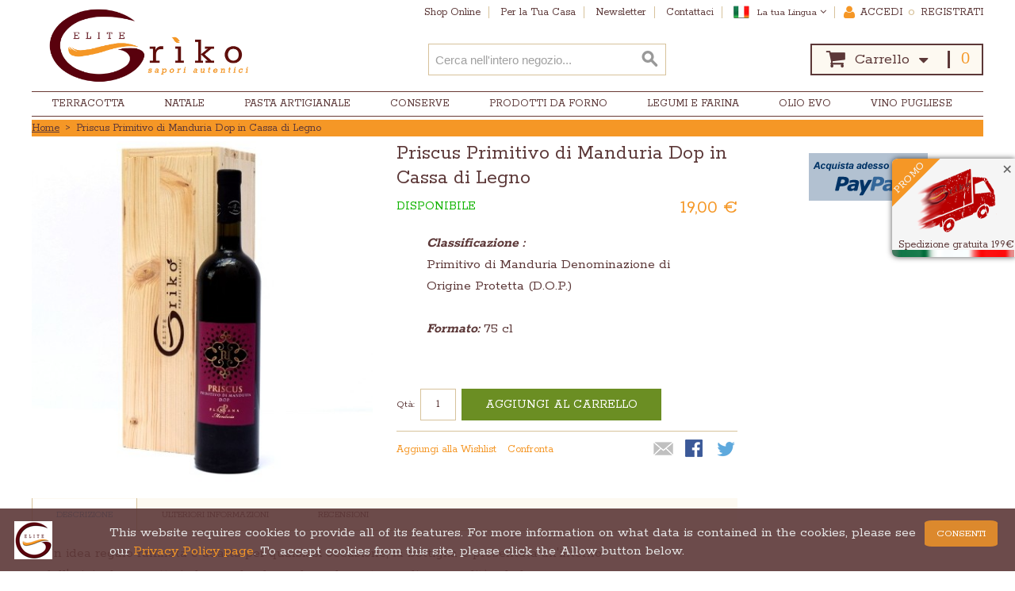

--- FILE ---
content_type: text/html; charset=UTF-8
request_url: https://www.elitegriko.com/priscus-primitivo-di-manduria-dop-in-cassa-di-legno.html
body_size: 16383
content:

<!DOCTYPE html>

<!--[if lt IE 7 ]> <html lang="it" id="top" class="no-js ie6"> <![endif]-->
<!--[if IE 7 ]>    <html lang="it" id="top" class="no-js ie7"> <![endif]-->
<!--[if IE 8 ]>    <html lang="it" id="top" class="no-js ie8"> <![endif]-->
<!--[if IE 9 ]>    <html lang="it" id="top" class="no-js ie9"> <![endif]-->
<!--[if (gt IE 9)|!(IE)]><!--> <html lang="it" id="top" class="no-js"> <!--<![endif]-->

<head>
<meta http-equiv="Content-Type" content="text/html; charset=utf-8" />
<title>Confezioni Regalo Vino Online  - Vini Da Regalare - Vino Online - Confezioni Regalo Vino | Elitegriko</title>
<meta name="description" content="Un idea regalo raffinata e adatta per qualsiasi occasione, la bottiglia di Priscus primitivo di Manduria DOP è presentata all'interno dell'originale cassetta in legno." />
<meta name="keywords" content="Confezioni Regalo Vino Online, Vini Da Regalare, Vino Online, Confezione Regalo Vino " />
<meta name="robots" content="INDEX,FOLLOW" />
<link rel="icon" href="https://www.elitegriko.com/media/favicon/default/favicon-3.ico" type="image/x-icon" />
<link rel="shortcut icon" href="https://www.elitegriko.com/media/favicon/default/favicon-3.ico" type="image/x-icon" />
<!--[if lt IE 7]>
<script type="text/javascript">
//<![CDATA[
    var BLANK_URL = 'https://www.elitegriko.com/js/blank.html';
    var BLANK_IMG = 'https://www.elitegriko.com/js/spacer.gif';
//]]>
</script>
<![endif]-->
<link rel="stylesheet" type="text/css" href="https://www.elitegriko.com/media/css_secure/9005bb94fcfe5f7224c93e4e20eba10e.css" />
<script type="text/javascript" src="https://www.elitegriko.com/media/js/17ae738ae7958dd667309120c4dd08dc.js"></script>
<link rel="stylesheet" href="//fonts.googleapis.com/css?family=Rokkitt:400,700" />
<link rel="canonical" href="https://www.elitegriko.com/priscus-primitivo-di-manduria-dop-in-cassa-di-legno.html" />
<!--[if  (lte IE 8) & (!IEMobile)]>
<link rel="stylesheet" type="text/css" href="https://www.elitegriko.com/media/css_secure/06337af15ca3f1a374c092e44111ed34.css" media="all" />
<![endif]-->
<!--[if (gte IE 9) | (IEMobile)]><!-->
<link rel="stylesheet" type="text/css" href="https://www.elitegriko.com/media/css_secure/b26c2c2f8aa0fab9a8e7e37742d94b92.css" media="all" />
<!--<![endif]-->

<script type="text/javascript">
//<![CDATA[
Mage.Cookies.path     = '/';
Mage.Cookies.domain   = '.www.elitegriko.com';
//]]>
</script>
<meta name="viewport" content="initial-scale=1.0, width=device-width" />

<script type="text/javascript">
//<![CDATA[
optionalZipCountries = ["AT","BE","VA","DK","FR","DE","NL","PL","GB","RO","SM","ES","US","SE","CH"];
//]]>
</script>
<!-- Facebook Ads Extension for Magento -->
<!-- Facebook Pixel Code -->
<script>
!function(f,b,e,v,n,t,s){if(f.fbq)return;n=f.fbq=function(){n.callMethod?
n.callMethod.apply(n,arguments):n.queue.push(arguments)};if(!f._fbq)f._fbq=n;
n.push=n;n.loaded=!0;n.version='2.0';n.queue=[];t=b.createElement(e);t.async=!0;
t.src=v;s=b.getElementsByTagName(e)[0];s.parentNode.insertBefore(t,s)}(window,
document,'script','//connect.facebook.net/en_US/fbevents.js');
fbq('init', '510470673059756', {}, {agent: 'exmagento-1.9.3.8-2.6.0' });
fbq('track', 'PageView', {
  source: 'magento',
  version: "1.9.3.8",
  pluginVersion: "2.6.0"
});
</script>
<noscript><img height="1" width="1" style="display:none"
src="https://www.facebook.com/tr?id=510470673059756&ev=PageView&noscript=1&a=exmagento-1.9.3.8-2.6.0"
/></noscript>
<!-- End Facebook Pixel Code -->
<script type="text/javascript">//<![CDATA[
        var Translator = new Translate({"HTML tags are not allowed":"I tag HTML non sono permessi","Please select an option.":"Selezionare una opzione.","This is a required field.":"Questo \u00e8 un campo obbligatorio.","Please enter a valid number in this field.":"Inserire un numero valido in questo campo.","The value is not within the specified range.":"Il valore non \u00e8 compreso nell\\'intervallo specificato.","Please use numbers only in this field. Please avoid spaces or other characters such as dots or commas.":"Utilizzare solo numeri in questo campo. Evitare spazi o altri caratteri come punti e virgole.","Please use letters only (a-z or A-Z) in this field.":"Utilizzare solo lettere in questo campo (a-z o A-Z).","Please use only letters (a-z), numbers (0-9) or underscore(_) in this field, first character should be a letter.":"Utilizzare solo lettere (a-z), numeri (0-9) o underscore(_) in questo campo, la prima lettera deve essere una lettera.","Please use only letters (a-z or A-Z) or numbers (0-9) only in this field. No spaces or other characters are allowed.":"Utilizzare solo lettere (a-z o A-Z) o solo numeri (0-9) in questo campo. Non sono permessi spazi o altri caratteri.","Please use only letters (a-z or A-Z) or numbers (0-9) or spaces and # only in this field.":"Utilizzare solo lettere (a-z or A-Z) o numeri (0-9) o spazi o solo # in questo campo.","Please enter a valid phone number. For example (123) 456-7890 or 123-456-7890.":"Inserisci un numero di telefono valido. Per esempio (123) 456-7890 o 123-456-7890.","Please enter a valid fax number. For example (123) 456-7890 or 123-456-7890.":"Inserire un numero di fax valido. Per esempio (123) 456-7890 or 123-456-7890.","Please enter a valid date.":"Inserire una data valida.","The From Date value should be less than or equal to the To Date value.":"Il valore Dalla Data deve essere minore o uguale al valore della Data A.","Please enter a valid email address. For example johndoe@domain.com.":"Inserire un indirizzo email valido. Per esempio johndoe@domain.com.","Please use only visible characters and spaces.":"Utilizzare solo caratteri visibili e spazi.","Please enter 7 or more characters. Password should contain both numeric and alphabetic characters.":"Inserire 7 o pi\u00f9 caratteri. La password dovrebbe contenere sia caratteri numerici che alfabetici.","Please make sure your passwords match.":"Assicurati che le password corrispondano.","Please enter a valid URL. Protocol is required (http:\/\/, https:\/\/ or ftp:\/\/)":"Inserire un URL valido. Il protocollo \u00e8 obbligatorio (http:\/\/, https:\/\/ or ftp:\/\/)","Please enter a valid URL. For example http:\/\/www.example.com or www.example.com":"Inserire un URL valido. Per esempio http:\/\/www.example.com o www.example.com","Please enter a valid URL Key. For example \"example-page\", \"example-page.html\" or \"anotherlevel\/example-page\".":"Inserire un chiave URL valida. Per esempio \"example-page\", \"example-page.html\" o \"anotherlevel\/example-page\".","Please enter a valid XML-identifier. For example something_1, block5, id-4.":"Inserire un identificativo XML valido. Per esempio something_1, block5, id-4.","Please enter a valid social security number. For example 123-45-6789.":"Inserire un numero valido di previdenza sociale. Per esempio 123-45-6789.","Please enter a valid zip code. For example 90602 or 90602-1234.":"Inserire un codice zip valdio. Per esempio 90602 o 90602-1234.","Please enter a valid zip code.":"Inserire codice zip valido.","Please use this date format: dd\/mm\/yyyy. For example 17\/03\/2006 for the 17th of March, 2006.":"Utilizzare questo formato della data: dd\/mm\/yyyy. Per esempio 17\/03\/2006 per il 17 di Marzo, 2006.","Please enter a valid $ amount. For example $100.00.":"Inserire un importo valido di $. Per esempio $100.00.","Please select one of the above options.":"Selezionare una delle opzioni soprastanti.","Please select one of the options.":"Selezionare una delle opzioni.","Please select State\/Province.":"Selezionare Stato\/Provincia.","Please enter a number greater than 0 in this field.":"Insereire un numero maggiore di 0 in questo campo.","Please enter a number 0 or greater in this field.":"Inserire 0 o un numero supereiore in questo campo.","Please enter a valid credit card number.":"Inserire un numero di carta di credito valido.","Credit card number does not match credit card type.":"Il numero della carta di credito non corrisponde al tipo della carta.","Card type does not match credit card number.":"Il tipo di carda non corrisponde con il numero della carta di credito.","Incorrect credit card expiration date.":"Data scadenza carta di credito non corretta.","Please enter a valid credit card verification number.":"Inserire numero di verifica della carta di credito.","Please use only letters (a-z or A-Z), numbers (0-9) or underscore(_) in this field, first character should be a letter.":"In questo campo utilizzare solo lettere (a-z or A-Z), numeri (0-9) o underscore(_), il primo carattere deve essere una lettera.","Please input a valid CSS-length. For example 100px or 77pt or 20em or .5ex or 50%.":"Inserire una lunghezza CSS valida. Per esempio 100px o 77pt or 20em o .5ex or 50%.","Text length does not satisfy specified text range.":"La lunghezza del testo non rispetta la lunghezza specificata.","Please enter a number lower than 100.":"Inserire un numero minore di 100.","Please select a file":"Seleziona un file","Please enter issue number or start date for switch\/solo card type.":"Si prega di inserrie il numero di rilascio o la data di inizio per switch\/solo tipo della carta.","Please wait, loading...":"Attendere prego, caricamento...","This date is a required value.":"Questa data \u00e8 un valore obbligatorio.","Please enter a valid day (1-%d).":"Inserisci un giorno valido (1-%d).","Please enter a valid month (1-12).":"Inserire mese (1-12).","Please enter a valid year (1900-%d).":"Inserire anno (1900-%d).","Please enter a valid full date":"Inserire una data completa valida","Please enter a valid date between %s and %s":"Inserire una data valida tra %s e %s","Please enter a valid date equal to or greater than %s":"Inserire una data valida uguale o maggiore di %s","Please enter a valid date less than or equal to %s":"Inserire una data valida inferiore o uguale a %s","Complete":"Completo","Add Products":"Aggiungi prodotti","Please choose to register or to checkout as a guest":"Scegliere se registrarsi o fare il checkout come ospite","Your order cannot be completed at this time as there is no shipping methods available for it. Please make necessary changes in your shipping address.":"Il tuo ordine non pu\u00f2 essere completato in questo momento perch\u00e9 non ci sono metodi di spedizioni disponibili per esso. Devi modificare il tuo indirizzo di spedizione .","Please specify shipping method.":"Specificare un metodo di spedizione.","Your order cannot be completed at this time as there is no payment methods available for it.":"Il tuo ordine non pu\u00f2 essere completato in questo momento perch\u00e9 non ci sono metodi di pagamento disponibili per esso.","Please specify payment method.":"Specificare un metodo di pagamento.","Add to Cart":"Aggiungi al carrello","In Stock":"Disponibile","Out of Stock":"Non disponibile"});
        //]]></script>
<meta property="og:title" content="Priscus Primitivo di Manduria Dop in Cassa di Legno" />
<meta property="og:type" content="product" />
<meta property="og:image" content="https://www.elitegriko.com/media/catalog/product/cache/2/small_image/200x200/9df78eab33525d08d6e5fb8d27136e95/p/r/priscus.jpg" />
<meta property="og:url" content="https://www.elitegriko.com/priscus-primitivo-di-manduria-dop-in-cassa-di-legno.html" />
<meta property="og:description" content="

Classificazione :Primitivo di Manduria Denominazione di Origine Protetta (D.O.P.)  

Formato: 75 cl

" />
<meta property="og:site_name" content="Italiano" />

<link rel="stylesheet" href="https://cdnjs.cloudflare.com/ajax/libs/font-awesome/4.6.3/css/font-awesome.min.css"/>
</head>
<body class=" catalog-product-view catalog-product-view product-priscus-primitivo-di-manduria-dop-in-cassa-di-legno">
    
 
<script>
    window.fbAsyncInit = function () {
        FB.init({
            appId: '184758722297049',
            cookie: true, // enable cookies to allow the server to access 
            // the session
            xfbml: true, // parse social plugins on this page
            version: 'v2.8' // use graph api version 2.8
        });
    };
    // Load the SDK asynchronously
    /*(function (d, s, id) {
     var js, fjs = d.getElementsByTagName(s)[0];
     if (d.getElementById(id))
     return;
     js = d.createElement(s);
     js.id = id;
     js.src = "https://connect.facebook.net/en_US/sdk.js";
     fjs.parentNode.insertBefore(js, fjs);
     }(document, 'script', 'facebook-jssdk')); */

    function loginFacebook()
    {
        
        FB.login(function (response) {
            if (response.status === 'connected') {
                var idUtente = response.authResponse.userID;
                
                FB.api('/me', {fields: "name, email, first_name, last_name"}, function (response) {
                    console.log(response);
                    dati = {
                        login: {
                            idFacebook: idUtente,
                            cognome: response.last_name,
                            nome: response.first_name,
                            email: response.email
                        }
                    };
                    //$j(".loader", $(this).parent().next()).css({height: '100%'});
                    $j('.page').find('.loader').css({display: 'block'});
                    $j('.page').find('.loader').parent().css({height: '100%'});
                    //
                    //$j('.wrapper').appendTo("<div class='loader'><h1>LOADING</h1><span></span><span></span><span></span></div>");
                    completaLoginFacebook(dati);
                    
                });
            }
        }, {scope: 'email,public_profile'});
    }

    function completaLoginFacebook(dati) {

        //alert("id: "+ info.idFacebook + "\n cognome: "+ info.cognome+ "\n nome: "+ info.nome+ "\n e-mail:" + info.email);
        //var url = window.location.href;
        //url = url.replace("customer/account/login", "customer/account/log");
        //alert(window.location.href = "facebook/log");
        var url = "/customer/account/log";
        //$j(location).attr('href');

        var pathname = window.location.pathname;
        var array = pathname.split('/');
        
       

        $j.ajax({
            url: url,
            dataType: 'text',
            type: 'post',
            data: btoa(JSON.stringify(dati.login)),
            success: function (data, textStatus, XMLHttpRequest, xhr) {
                //alert("SUCCES");
                var newpath;
                $j.each(array, function (indice, valore) {
                    switch (true) {
                        case (valore === 'login'):
                            newpath = window.location.pathname = "customer/account/";
                            //window.location.href = "customer/account/";
                            //var a = window.location.href='www.elitegriko.com/customer/account/';
                            //window.location.pathname = "customer/account/";
                            //alert("ma dai");
                            break;
                        case (valore === 'onepage'):
                            newpath = window.location.pathname = "checkout/onepage/index/";
                           // window.location.href = "index/";
                            break;
                            // default:
                    }
                });
                // default per qualsiasi url
                if (!newpath) {
                    window.location.href = "customer/account/";
                }


                //alert(XMLHttpRequest.getResponseHeader('Location'));

            },
            error: function (xhr, textStatus, error) {
                //alert(xhr.statusText);
                console.log(textStatus);
                console.log(error);
                window.location.reload();
            }
        });
    }

</script>
<div id="fb-root"></div>
<script>(function(d, s, id) {
  var js, fjs = d.getElementsByTagName(s)[0];
  if (d.getElementById(id)) return;
  js = d.createElement(s); js.id = id;
  js.src = 'https://connect.facebook.net/it_IT/sdk.js'; /*#xfbml=1&version=v2.10'*/
  fjs.parentNode.insertBefore(js, fjs);
}(document, 'script', 'facebook-jssdk'));
</script>
 <div style="position: fixed; right: 0px; top: 340px; z-index: 999" class="fb-like" data-href="https://www.facebook.com/833218780172395/" data-layout="button" data-action="like" data-size="large" data-show-faces="true" data-share="false"></div><div class="wrapper">
        <noscript>
        <div class="global-site-notice noscript">
            <div class="notice-inner">
                <p>
                    <strong>JavaScript sembra essere disabilitato nel tuo browser.</strong><br />
                    Devi abilitare JavaScript nel tuo browser per utlizzare le funzioni di questo sito.                </p>
            </div>
        </div>
    </noscript>
    <div class="page">
        


 


 

<div class="pre-header">
	
    <header id="header" class="page-header">
        <div class="page-header-container">
            <a class="logo" href="https://www.elitegriko.com/">
                <img src="https://www.elitegriko.com/skin/frontend/base/default/nuovo_logo.jpg" alt="EliteGriko gusto e sapori autentici, prodotti tipici pugliesi, italian food" class="large" />
                <img src="https://www.elitegriko.com/skin/frontend/base/default/nuovo_logo.jpg" alt="EliteGriko gusto e sapori autentici, prodotti tipici pugliesi, italian food" class="small" />
            </a>

                        <div class="currency-language-container small">
                
                <div id="lg">
                    <!--<div class="form-language">
    <label for="select-language"><?php// echo $this->__('Your Language:') ?></label>
    <select id="select-language" title="<?php// echo $this->__('Your Language') ?>" onchange="window.location.href=this.value">
                    <option value=""></option>
        </select>
</div>-->

    <a href="#" class="lang_selected skip-link  skip-account skip-content " data-target-element="#header-language">
        <label for="select-language">La tua Lingua<i class="fa fa-angle-down"></i></label>
        <img src="/skin/frontend/custom/default/images/2.png"></img>    </a>
    <div class="lang_all  skip-content" id="header-language">
       <ul> 
                     <li><a href="https://www.elitegriko.com/priscus-primitivo-di-manduria-dop-in-cassa-di-legno.html?___store=it&amp;___from_store=it"><img src="/skin/frontend/custom/default/images/2.png"></img> <label> Italiano</label></a></li> 
                     <li><a href="https://www.elitegriko.com/en/priscus-primitivo-di-manduria-dop-in-cassa-di-legno.html?___store=en&amp;___from_store=it"><img src="/skin/frontend/custom/default/images/1.png"></img> <label> Inglese</label></a></li> 
                  </ul>
    </div> 
  
<script type="text/javascript" >
    var $j = jQuery.noConflict();
    $j(document).ready(function(){
        $j("a.lang_selected").bind("click", function(event) {
       
        
        
        if ( $j('#header-language').hasClass("skip-active") ){
              $j("div.lang_all").addClass("skip-active");
                     
            }
            else{ 
              
              $j("div.lang_all").removeClass("skip-active");
                     
            }
        });
    });
</script>
                </div>           
            </div>      

            <ol class="nav-secondary">
                <li><a href="https://www.elitegriko.com/shop-online"><span>Shop Online</span></a></li>
                <li><a class="open-promo" href="javascript:void(0)"><span>Per la Tua Casa</span></a></li>
                <li><a class="open-overlay" href="javascript:void(0)"><span>Newsletter</span></a></li>
                <li><a href="https://www.elitegriko.com/contacts"><span>Contattaci  </span></a></li>
            <!--<li><a href="#"><span> </span></a></li>-->
                <li>
                    <div class="currency-language-container">
                        
                        <div id="lg">
                            <!--<div class="form-language">
    <label for="select-language"><?php// echo $this->__('Your Language:') ?></label>
    <select id="select-language" title="<?php// echo $this->__('Your Language') ?>" onchange="window.location.href=this.value">
                    <option value=""></option>
        </select>
</div>-->

    <a href="#" class="lang_selected skip-link  skip-account skip-content " data-target-element="#header-language">
        <label for="select-language">La tua Lingua<i class="fa fa-angle-down"></i></label>
        <img src="/skin/frontend/custom/default/images/2.png"></img>    </a>
    <div class="lang_all  skip-content" id="header-language">
       <ul> 
                     <li><a href="https://www.elitegriko.com/priscus-primitivo-di-manduria-dop-in-cassa-di-legno.html?___store=it&amp;___from_store=it"><img src="/skin/frontend/custom/default/images/2.png"></img> <label> Italiano</label></a></li> 
                     <li><a href="https://www.elitegriko.com/en/priscus-primitivo-di-manduria-dop-in-cassa-di-legno.html?___store=en&amp;___from_store=it"><img src="/skin/frontend/custom/default/images/1.png"></img> <label> Inglese</label></a></li> 
                  </ul>
    </div> 
  
<script type="text/javascript" >
    var $j = jQuery.noConflict();
    $j(document).ready(function(){
        $j("a.lang_selected").bind("click", function(event) {
       
        
        
        if ( $j('#header-language').hasClass("skip-active") ){
              $j("div.lang_all").addClass("skip-active");
                     
            }
            else{ 
              
              $j("div.lang_all").removeClass("skip-active");
                     
            }
        });
    });
</script>
                        </div>           
                    </div>
                </li> 
                <li>
                    <div class="account-cart-wrapper">
                        <ul> 
                            <li><i class="fa fa-user"></i></li>
                                                            <li>
                                    <a href="https://www.elitegriko.com/customer/account/" data-target-element="#header-account-login" class="skip-link skip-account">

                                 <span class="label">Accedi<!--<i class="fa fa-angle-down"></i>--></span>

                                    </a>
                                </li>
                                <li><p>o</p></li>
                                <li>     
                                    <a href="https://www.elitegriko.com/customer/account/" data-target-element="#header-account-register" class="skip-link skip-account">

                                 <span class="label">Registrati<!--<i class="fa fa-angle-down"></i>--></span>

                                    </a>
                                </li>
                            

                            <!-- cart iniziale-->
                        </ul>


                    </div>
                </li>

            </ol>
            <!-- Skip Links -->

            <div class="skip-links">
                <a href="#header-nav" class="skip-link skip-nav">
                    <span class="icon"></span>
                    <span class="label">Menu</span>
                </a>

                <a href="#header-search" class="skip-link skip-search">
                    <span class="icon"></span>
                    <span class="label">Cerca</span>
                </a>

                <div class="account-cart-wrapper small">
                    <a href="https://www.elitegriko.com/customer/account/" data-target-element="#header-account" class="skip-link skip-account">
                        <span class="icon"></span>
                        <span class="label">Account</span>
                    </a>   

                    <!-- cart iniziale-->



                </div> 

                <!-- Cart -->
                <div class="header-minicart">
                    

<a href="https://www.elitegriko.com/checkout/cart/" data-target-element="#header-cart" class="skip-link skip-cart  no-count">
    <!--<span><i class="fa fa-caret-down"></i></span> -->    
    <span class="icon fa fa-shopping-cart"></span>
    <span class="label">Carrello<i class="fa fa-caret-down"></i></span>
    <span class="count">0</span>
</a>

<div id="header-cart" class="block block-cart skip-content">
    
<div id="minicart-error-message" class="minicart-message"></div>
<div id="minicart-success-message" class="minicart-message"></div>

<div class="minicart-wrapper">

    <p class="block-subtitle">
        Articoli aggiunti di recente        <a class="close skip-link-close" href="#" title="Chiuso">&times;</a>
    </p>

                    <p class="empty">Non hai articoli nel carrello.</p>

    </div>
</div>                </div>

            </div>
            <!-- Navigation -->

            <div id="header-nav" class="skip-content">
                
    <nav id="nav">
        <ol class="nav-primary">
            <li  class="level0 nav-1 first parent"><a href="https://www.elitegriko.com/arte-e-terracotta" class="level0 has-children">Terracotta</a><ul class="level0"><li class="level1 view-all"><a class="level1" href="https://www.elitegriko.com/arte-e-terracotta">Mostra tutti Terracotta</a></li><li  class="level1 nav-1-1 first"><a href="https://www.elitegriko.com/arte-e-terracotta/set-in-terracotta" class="level1 ">Set Piatti in Terracotta</a></li><li  class="level1 nav-1-2 parent"><a href="https://www.elitegriko.com/arte-e-terracotta/piatti-e-stoviglie" class="level1 has-children">Piatti e Stoviglie</a><ul class="level1"><li class="level2 view-all"><a class="level2" href="https://www.elitegriko.com/arte-e-terracotta/piatti-e-stoviglie">Mostra tutti Piatti e Stoviglie</a></li><li  class="level2 nav-1-2-1 first"><a href="https://www.elitegriko.com/arte-e-terracotta/piatti-e-stoviglie/linea-gallo" class="level2 ">Linea Gallo</a></li><li  class="level2 nav-1-2-2"><a href="https://www.elitegriko.com/arte-e-terracotta/piatti-e-stoviglie/linea-stelle" class="level2 ">Linea Stelle</a></li><li  class="level2 nav-1-2-3 last"><a href="https://www.elitegriko.com/arte-e-terracotta/piatti-e-stoviglie/linea-screziata" class="level2 ">Linea Screziata</a></li></ul></li><li  class="level1 nav-1-3"><a href="https://www.elitegriko.com/arte-e-terracotta/pentole-e-tegami-da-fuoco" class="level1 ">Pentole e Tegami da Fuoco</a></li><li  class="level1 nav-1-4 last"><a href="https://www.elitegriko.com/arte-e-terracotta/set-brocche-bicchieri" class="level1 ">Set Brocche e Bicchieri</a></li></ul></li><li  class="level0 nav-2"><a href="https://www.elitegriko.com/natale-2025" class="level0 ">Natale</a></li><li  class="level0 nav-3"><a href="https://www.elitegriko.com/pasta-artigianale" class="level0 ">Pasta Artigianale</a></li><li  class="level0 nav-4"><a href="https://www.elitegriko.com/conserve" class="level0 ">Conserve</a></li><li  class="level0 nav-5 parent"><a href="https://www.elitegriko.com/prodotti-da-forno" class="level0 has-children">Prodotti da Forno</a><ul class="level0"><li class="level1 view-all"><a class="level1" href="https://www.elitegriko.com/prodotti-da-forno">Mostra tutti Prodotti da Forno</a></li><li  class="level1 nav-5-1 first"><a href="https://www.elitegriko.com/prodotti-da-forno/friselline-e-friselle" class="level1 ">Friselline e Friselle </a></li><li  class="level1 nav-5-2"><a href="https://www.elitegriko.com/prodotti-da-forno/taralli-pugliesi" class="level1 ">Taralli Pugliesi</a></li><li  class="level1 nav-5-3"><a href="https://www.elitegriko.com/prodotti-da-forno/biscotti-artigianali" class="level1 ">Biscotti Artigianali</a></li><li  class="level1 nav-5-4 last"><a href="https://www.elitegriko.com/prodotti-da-forno/panettoni-artigianali" class="level1 ">Panettoni Artigianali</a></li></ul></li><li  class="level0 nav-6"><a href="https://www.elitegriko.com/legumi-e-farina" class="level0 ">Legumi e Farina</a></li><li  class="level0 nav-7"><a href="https://www.elitegriko.com/olio-extravergine-di-oliva" class="level0 ">Olio EVO</a></li><li  class="level0 nav-8 last parent"><a href="https://www.elitegriko.com/vino-pugliese" class="level0 has-children">Vino Pugliese</a><ul class="level0"><li class="level1 view-all"><a class="level1" href="https://www.elitegriko.com/vino-pugliese">Mostra tutti Vino Pugliese</a></li><li  class="level1 nav-8-1 first"><a href="https://www.elitegriko.com/vino-pugliese/vino-rosso" class="level1 ">Vino Rosso</a></li><li  class="level1 nav-8-2"><a href="https://www.elitegriko.com/vino-pugliese/vino-rosato" class="level1 ">Vino Rosato</a></li><li  class="level1 nav-8-3 last"><a href="https://www.elitegriko.com/vino-pugliese/vino-bianco" class="level1 ">Vino Bianco</a></li></ul></li>        </ol>
    </nav>
            </div>

            <!-- Search -->

            <div id="header-search" class="skip-content">
                
<form id="search_mini_form" action="https://www.elitegriko.com/catalogsearch/result/" method="get">
    <div class="input-box">
        <label for="search">Cerca:</label>
        <input id="search" type="search" name="q" value="" class="input-text required-entry" maxlength="128" placeholder="Cerca nell&#039;intero negozio..." />
        <button type="submit" title="Cerca" class="button search-button"><span><span>Cerca</span></span></button>
    </div>

    <div id="search_autocomplete" class="search-autocomplete"></div>
    <script type="text/javascript">
    //<![CDATA[
        var searchForm = new Varien.searchForm('search_mini_form', 'search', '');
        searchForm.initAutocomplete('https://www.elitegriko.com/catalogsearch/ajax/suggest/', 'search_autocomplete');
    //]]>
    </script>
</form>
            </div>



            <!-- Account -->

            <div id="header-account-login" class="skip-content">
                
<div class="account-login">
    <div class="page-title">
        <h1>
                Accedi            </h1>
    </div>
        <form action="https://www.elitegriko.com/customer/account/loginPost/" method="post" id="login-form" class="scaffold-form">
        <input name="form_key" type="hidden" value="gRtUye9StEi7H2hX" />
<div class="col-2 registered-users">
                <div class="content fieldset">
                    
                    <p class="required">* Campi obbligatori</p>
                    <ul class="form-list">
                        <li>
                            <label for="email" class="required"><em>*</em>Indirizzo email</label>
                            <div class="input-box">
                                <input type="email" autocapitalize="off" autocorrect="off" spellcheck="false" name="login[username]" value="" id="email" class="input-text required-entry validate-email" title="Indirizzo email" />
                            </div>
                        </li>
                        <li>
                            <label for="pass" class="required"><em>*</em>Password</label>
                            <div class="input-box">
                                <input type="password" name="login[password]" class="input-text required-entry validate-password" id="pass" title="Password" />
                            </div>
                        </li>
                                                <li>
                            <a href="https://www.elitegriko.com/customer/account/forgotpassword/" class="f-left">Hai dimenticato la password?</a>
                        </li>
                                            </ul>
                                    </div>
                <div class="buttons-set">
                    <button type="submit" class="button" title="Accedi" name="send" id="send2"><span><span>Accedi</span></span></button>
                </div>
            </div>
            </form>
    <div class="ovarlay-loader">
        <div class="loader loader-header">
    <h1>LOADING</h1>
    <span></span>
    <span></span>
    <span></span>
</div>
    </div>
    <a class="logfb" href="javascript:loginFacebook();"><p class="fb-login"><span>Accedi</p></a>
    <script type="text/javascript">
    //<![CDATA[
        var dataForm = new VarienForm('login-form', true);
    //]]> 
    </script>
</div>            </div>
            <div id="header-account-register" class="skip-content">
                <div class="account-create">
    <div class="page-title">
        <h1>Registrati</h1>
    </div>

    <div class="buttons-set" style="border-top:0px;">
        <!--<p class="back-link"><a href="" class="back-link"><small>&laquo; </small></a></p> -->
        
        <a class="button" href="/customer/account/create/"><span><span>Registrati</span></span></a> 
        <a class="logfb" style="display:inline;" href="javascript:loginFacebook();"><p class="fb-reg"><span>Registrati</p></a>
        
    </div>
    
    <div class="ovarlay-loader">
        <div class="loader loader-header">
            <h1>LOADING</h1>
            <span></span>
            <span></span>
            <span></span>
        </div>
    </div>


</div>
            </div>
            <div id="header-account" class="skip-content">
                <div class="links">
        <ul>
                                    <li class="first" ><a href="https://www.elitegriko.com/customer/account/" title="Il mio account" >Il mio account</a></li>
                                                <li ><a href="https://www.elitegriko.com/wishlist/" title="La mia wishlist" >La mia wishlist</a></li>
                                                <li ><a href="https://www.elitegriko.com/checkout/cart/" title="Il mio carrello" class="top-link-cart">Il mio carrello</a></li>
                                                <li ><a href="https://www.elitegriko.com/checkout/" title="Acquista" class="top-link-checkout">Acquista</a></li>
                                                <li ><a href="https://www.elitegriko.com/customer/account/create/" title="Registrati" >Registrati</a></li>
                                                <li class=" last" ><a href="https://www.elitegriko.com/customer/account/login/" title="Accedi" >Accedi</a></li>
                        </ul>
</div>
            </div>
        </div>
    </header>
</div>

        <div class="block-freesh">
    <div class="label-msg">
        <span style="color: whitesmoke;">promo</span>
    </div>
    <div class="content">
        <a class="close" href="#" style="float: right; right: -23px;" >×</a>
        <img class="blfrlogo" src="/skin/frontend/custom/default/images/logofree.png"/>
        <p> Spedizione gratuita 199€</p>
        
    </div>
    <img class="last"style="margin-top: -4px;"src="/skin/frontend/custom/default/images/border.png">
</div>


<script type="text/javascript">
  $j(document).ready(function (e) {
       
       /*  setTimeout(function () {
            $j('.block-freesh').css({transform: 'scaleX(1)'}); 
         }, 5000);*/
    $j('.close').click(function (e){
         e.preventDefault();
         $j('.block-freesh').css({display: 'none'});
         
    }); 
    
    });
</script>        <div class="main-container col2-right-layout">
            <div class="main">
                <div class="breadcrumbs">
    <ul>
                    <li class="home">
                            <a href="https://www.elitegriko.com/" title="Vai alla Home Page">Home</a>
                                        <span>> </span>
                        </li>
                    <li class="product">
                            <strong>Priscus Primitivo di Manduria Dop in Cassa di Legno</strong>
                                    </li>
            </ul>
</div>
                <div class="col-main">
                                        <script type="text/javascript">
    var optionsPrice = new Product.OptionsPrice([]);
</script>
<div id="messages_product_view"></div>
<div class="product-view">
    <div class="product-essential">
        <form action="https://www.elitegriko.com/checkout/cart/add/uenc/aHR0cHM6Ly93d3cuZWxpdGVncmlrby5jb20vcHJpc2N1cy1wcmltaXRpdm8tZGktbWFuZHVyaWEtZG9wLWluLWNhc3NhLWRpLWxlZ25vLmh0bWw,/product/269/form_key/gRtUye9StEi7H2hX/" method="post" id="product_addtocart_form">
            <input name="form_key" type="hidden" value="gRtUye9StEi7H2hX" />
            <div class="no-display">
                <input type="hidden" name="product" value="269" />
                <input type="hidden" name="related_product" id="related-products-field" value="" />
            </div>

            <div class="product-img-box">
                <div class="product-name">
                    <h1>Priscus Primitivo di Manduria Dop in Cassa di Legno</h1>
                </div>
                <div class="product-image product-image-zoom">
    <div class="product-image-gallery">
        <img id="image-main"
             class="gallery-image visible"
             src="https://www.elitegriko.com/media/catalog/product/cache/2/image/9df78eab33525d08d6e5fb8d27136e95/p/r/priscus-large.jpg"
             alt="Priscus Primitivo di Manduria Dop in Cassa di Legno"
             title="Priscus Primitivo di Manduria Dop in Cassa di Legno" />

                                <img id="image-0"
                 class="gallery-image"
                 src="https://www.elitegriko.com/media/catalog/product/cache/2/image/1800x/040ec09b1e35df139433887a97daa66f/p/r/priscus.jpg"
                 data-zoom-image="https://www.elitegriko.com/media/catalog/product/cache/2/image/1800x/040ec09b1e35df139433887a97daa66f/p/r/priscus.jpg" />
                                            <img id="image-1"
                 class="gallery-image"
                 src="https://www.elitegriko.com/media/catalog/product/cache/2/image/1800x/040ec09b1e35df139433887a97daa66f/p/r/priscus-large.jpg"
                 data-zoom-image="https://www.elitegriko.com/media/catalog/product/cache/2/image/1800x/040ec09b1e35df139433887a97daa66f/p/r/priscus-large.jpg" />
                        </div>
</div>


            </div>

            <div class="product-shop">
                <div class="product-name">
                    <span class="h1">Priscus Primitivo di Manduria Dop in Cassa di Legno</span>
                </div>

                <div class="price-info">
                    

                        
    <div class="price-box">
                                                                <span class="regular-price" id="product-price-269">
                                            <span class="price">19,00 €</span>                                    </span>
                        
        </div>

                                        
                </div>

                <div class="extra-info">
                                                    <p class="availability in-stock">
            <span class="label">Disponibilità:</span>
            <span class="value">Disponibile</span>
        </p>
                    </div>

                
                                    <div class="short-description">
                        <div class="std"><div class="desc_breve">

<p><strong><em>Classificazione :</em></br></strong>Primitivo di Manduria Denominazione di Origine Protetta (D.O.P.)</p>  

<p><strong><em>Formato:</em></strong> 75 cl</p>

</div></div>
                    </div>
                



                
                
            </div>

            <div class="add-to-cart-wrapper">
                
                
                                    <div class="add-to-box">
                                                        <div class="add-to-cart">
                    <div class="qty-wrapper">
                <label for="qty">Qtà:</label>
                <input type="text" pattern="\d*" name="qty" id="qty" maxlength="12" value="1" title="Qtà" class="input-text qty" />
            </div>
                <div class="add-to-cart-buttons">
            <button type="button" title="Aggiungi al carrello" class="button btn-cart" data-url="https://www.elitegriko.com/checkout/cart/add/uenc/aHR0cHM6Ly93d3cuZWxpdGVncmlrby5jb20vcHJpc2N1cy1wcmltaXRpdm8tZGktbWFuZHVyaWEtZG9wLWluLWNhc3NhLWRpLWxlZ25vLmh0bWw,/product/269/form_key/gRtUye9StEi7H2hX/">
                <span>
                    <span id='cart-title'>Aggiungi al carrello</span>
                    <span id='ajax_loader' style='display:none; '><img  style='height: 25px; padding: 0 69px 0 69px;' src='https://www.elitegriko.com/skin/frontend/custom/default/images/opc-ajax-loader.gif'/></span>
                    <span id='ajax_ok' style="display: none; padding: 0 55px 0 55px;"><i class="fa fa-check" style="font-size:27px; color:#6b8e23; vertical-align: sub; padding-right: 7px;" ></i>OK</span>
                </span>
            </button>
        </div>
    </div>
                                                            <span class="or">O</span>
                                                                            

<ul class="add-to-links">
    <li><a href="https://www.elitegriko.com/wishlist/index/add/product/269/form_key/gRtUye9StEi7H2hX/" onclick="productAddToCartForm.submitLight(this, this.href); return false;" class="link-wishlist">Aggiungi alla Wishlist</a></li>
    <li><span class="separator">|</span> <a href="https://www.elitegriko.com/catalog/product_compare/add/product/269/uenc/aHR0cHM6Ly93d3cuZWxpdGVncmlrby5jb20vcHJpc2N1cy1wcmltaXRpdm8tZGktbWFuZHVyaWEtZG9wLWluLWNhc3NhLWRpLWxlZ25vLmh0bWw,/form_key/gRtUye9StEi7H2hX/" class="link-compare">Confronta</a></li>

</ul>

                        

<ul class="sharing-links">
            <li><a href="https://www.elitegriko.com/sendfriend/product/send/id/269/" class="link-email-friend" title="Mandalo via email ad un amico">Mandalo via email ad un amico</a></li>
    
                    <li>
                <a href="http://www.facebook.com/sharer.php?s=100&p[url]=https%3A%2F%2Fwww.elitegriko.com%2Fpriscus-primitivo-di-manduria-dop-in-cassa-di-legno.html&p[images][0]=https%3A%2F%2Fwww.elitegriko.com%2Fmedia%2Fcatalog%2Fproduct%2Fcache%2F2%2Fimage%2F9df78eab33525d08d6e5fb8d27136e95%2Fp%2Fr%2Fpriscus-large.jpg&p[title]=Priscus+Primitivo+di+Manduria+Dop+in+Cassa+di+Legno&p[summary]=%3Cdiv+class%3D%22desc_breve%22%3E%3Cbr+%2F%3E%0D%0A%3Cbr+%2F%3E%0D%0A%3Cp%3E%3Cstrong%3E%3Cem%3EClassificazione+%3A%3C%2Fem%3E%3C%2Fbr%3E%3C%2Fstrong%3EPrimitivo+di+Manduria+Denominazione+di+Origine+Protetta+%28D.O.P.%29%3C%2Fp%3E++%3Cbr+%2F%3E%0D%0A%3Cbr+%2F%3E%0D%0A%3Cp%3E%3Cstrong%3E%3Cem%3EFormato%3A%3C%2Fem%3E%3C%2Fstrong%3E+75+cl%3C%2Fp%3E%3Cbr+%2F%3E%0D%0A%3Cbr+%2F%3E%0D%0A%3C%2Fdiv%3E" target="_blank" title="Condividi su Facebook" class="link-facebook">
            Condividi su Facebook        </a>
    </li>
    <li>
        <a href="http://twitter.com/home?status=Priscus+Primitivo+di+Manduria+Dop+in+Cassa+di+Legno+https%3A%2F%2Fwww.elitegriko.com%2Fpriscus-primitivo-di-manduria-dop-in-cassa-di-legno.html" target="_blank" title="Condividi su Twitter" class="link-twitter">Condividi su Twitter</a>
    </li>
</ul>

                    </div>
                                                </div>

            
            <div class="clearer"></div>
                    </form>
        <script type="text/javascript">
        //<![CDATA[
            var productAddToCartForm = new VarienForm('product_addtocart_form');
            productAddToCartForm.submit = function(button, url) {
                if (this.validator.validate()) {
                    var form = this.form;
                    var oldUrl = form.action;

                    if (url) {
                       form.action = url;
                    }
                    var e = null;
                    try {
                        this.form.submit();
                    } catch (e) {
                    }
                    this.form.action = oldUrl;
                    if (e) {
                        throw e;
                    }

                    if (button && button != 'undefined') {
                        button.disabled = true;
                    }
                }
            }.bind(productAddToCartForm);

            productAddToCartForm.submitLight = function(button, url){
                if(this.validator) {
                    var nv = Validation.methods;
                    delete Validation.methods['required-entry'];
                    delete Validation.methods['validate-one-required'];
                    delete Validation.methods['validate-one-required-by-name'];
                    // Remove custom datetime validators
                    for (var methodName in Validation.methods) {
                        if (methodName.match(/^validate-datetime-.*/i)) {
                            delete Validation.methods[methodName];
                        }
                    }

                    if (this.validator.validate()) {
                        if (url) {
                            this.form.action = url;
                        }
                        this.form.submit();
                    }
                    Object.extend(Validation.methods, nv);
                }
            }.bind(productAddToCartForm);
        //]]>
        </script>
    </div>

    <div class="product-collateral toggle-content tabs">
                    <dl id="collateral-tabs" class="collateral-tabs">
                                    <dt class="tab"><span>Descrizione</span></dt>
                    <dd class="tab-container">
                        <div class="tab-content">    <h2>Dettagli</h2>
    <div class="std">
        <p>Un idea regalo raffinata e adatta per qualsiasi occasione, la bottiglia è presentata all'interno dell'originale cassetta in legno che dona al regalo un tocco di personalità ed eleganza.</p>
<p>Il Priscus Primitivo di Manduria D.O.P. della linea Ho.Re.Ca. della cantina Pliniana è il risultato di un'attenta raccolta delle uve e di una macerazione di almeno 6-8 giorni.</p>
<p>Il vino "Primitivo di Manduria Priscus" è un vino  rosso, fermo e asciutto.</p><p> Per la sua corposità si consiglia di stappare e decanter un'ora prima, si abbina a primi piatti elaborati, formaggi stagionati.</p>    </div>
</div>
                    </dd>
                                    <dt class="tab"><span>Ulteriori informazioni</span></dt>
                    <dd class="tab-container">
                        <div class="tab-content">    <h2>Ulteriori informazioni</h2>
    <table class="data-table" id="product-attribute-specs-table">
        <col width="25%" />
        <col />
        <tbody>
                    <tr>
                <th class="label">Produttore</th>
                <td class="data">Pliniana</td>
            </tr>
                    <tr>
                <th class="label">Paese di produzione</th>
                <td class="data">Italia</td>
            </tr>
                    <tr>
                <th class="label">regione</th>
                <td class="data">Puglia</td>
            </tr>
                    <tr>
                <th class="label">zona di produzione</th>
                <td class="data">Territorio di Manduria</td>
            </tr>
                    <tr>
                <th class="label">classificazione</th>
                <td class="data">Denominazione di Origine Protetta (DOP)</td>
            </tr>
                    <tr>
                <th class="label">Annata</th>
                <td class="data">2015</td>
            </tr>
                    <tr>
                <th class="label">Varietà delle uve</th>
                <td class="data">100% Primitivo</td>
            </tr>
                    <tr>
                <th class="label">epoca di vendemmia</th>
                <td class="data">Settembre</td>
            </tr>
                    <tr>
                <th class="label">sistemi allevamento</th>
                <td class="data">Alberello</td>
            </tr>
                    <tr>
                <th class="label">Grado Alcolico</th>
                <td class="data">14,5% vol</td>
            </tr>
                    <tr>
                <th class="label">solfiti</th>
                <td class="data">Si</td>
            </tr>
                    <tr>
                <th class="label">formato</th>
                <td class="data">75 cl</td>
            </tr>
                </tbody>
    </table>
    <script type="text/javascript">decorateTable('product-attribute-specs-table')</script>
</div>
                    </dd>
                                    <dt class="tab"><span>Recensioni</span></dt>
                    <dd class="tab-container">
                        <div class="tab-content">
<div class="box-collateral box-reviews" id="customer-reviews">
                <p class="no-rating"><a href="https://www.elitegriko.com/review/product/list/id/269/#review-form">Recensisci per primo questo prodotto</a></p>
        </div>
</div>
                    </dd>
                            </dl>
            </div>

      
        <div id="history_manufacturer">
        <h3><span>Storia Produttore</span></h3>
        <span>
        L’azienda Agricola Pliniana nata nel 1964 a Manduria in provincia di Taranto, conta più di 1500 ettari di vite allevata per il 60% ad alberello Pugliese, dove predomina il vitigno Primitivo, e per il 30% di vite a cordone speronato. I ceppi per ettaro sono circa 4.000 / 5.000 ad alberello Pugliese e l’età dei vigneti va dai 10 agli 80 anni. Quasi la totalità dei vitigni vengono riservati per il vino Primitivo cioè circa l’85%, di cui il 70% per i vini Primitivo DOCG, DOP, IGP, il restante 15% dei vitigni, vengono utilizzati per i vini bianchi e sono rappresentati da vitigni Chardonnay, Malvasia bianca, Fiano, Merlot, Sauvignon. Il Primitivo di Manduria è il vino autoctono della Magna Grecia dove la natura fa da padrona alla realizzazione di questo prezioso vino. La terra ricca di proprietà organolettiche, il clima mite e soleggiato rendono unico il vino Primitivo di Manduria.        </span>
    </div>  
        
    
    
    <div class="thumbSlide">
        <h3>Dallo stesso produttore</h3>
        <div class="direction fa">
            <span class="nextSx disabled ">&#xf104;</span>
            <span class="nextDx">&#xf105;</span>       
        </div>

        <ul class="thumb" id="upsell-product-table">
                                                                    <li class="thumb_show thumb_li">
                    <a href="https://www.elitegriko.com/confezione-regalo-primitivo-di-manduria-pliniana.html" title="Confezione Regalo Primitivo di Manduria Pliniana" class="product-image">
                        <img src="https://www.elitegriko.com/media/catalog/product/cache/2/small_image/150x/9df78eab33525d08d6e5fb8d27136e95/c/o/conf22.jpg" alt="Confezione Regalo Primitivo di Manduria Pliniana" />
                    </a>
                    <h3 class="product-name"><a href="https://www.elitegriko.com/confezione-regalo-primitivo-di-manduria-pliniana.html" title="Confezione Regalo Primitivo di Manduria Pliniana">Confezione Regalo Primitivo di Manduria Pliniana</a></h3>
                    

                        
    <div class="price-box">
                                                                <span class="regular-price" id="product-price-246-upsell">
                                            <span class="price">60,00 €</span>                                    </span>
                        
        </div>

                                        <div class="actions">
                                 <!-- <button type="button" title="" class=" bnt_thumb button btn-cart" onclick="setLocation('')"><span><span></span></span></button>-->
                        <button type="button" title="Aggiungi al carrello" class="button btn-cart" data-sku="CRPMP001" data-url="https://www.elitegriko.com/checkout/cart/add/uenc/aHR0cHM6Ly93d3cuZWxpdGVncmlrby5jb20vcHJpc2N1cy1wcmltaXRpdm8tZGktbWFuZHVyaWEtZG9wLWluLWNhc3NhLWRpLWxlZ25vLmh0bWw,/product/246/form_key/gRtUye9StEi7H2hX/">
                            <span>
                                <span id='cart-title'>Aggiungi al carrello</span>
                                <span id='ajax_loader' style='display:none; '><img  style='height: 25px;' src='https://www.elitegriko.com/skin/frontend/custom/default/images/opc-ajax-loader.gif'/></span>
                                <span id='ajax_ok' style="display: none;"><i class="fa fa-check" style="font-size:27px; color:#6b8e23; vertical-align: sub; padding-right: 7px;" ></i>OK</span>
                            </span>
                        </button>         
                    </div>
                </li>
                                                            <li class="thumb_show thumb_li">
                    <a href="https://www.elitegriko.com/re-noire-primitivo-di-manduria-dop-in-cassa-di-legno.html" title="Re Noire Primitivo di Manduria DOP in Cassa di Legno" class="product-image">
                        <img src="https://www.elitegriko.com/media/catalog/product/cache/2/small_image/150x/9df78eab33525d08d6e5fb8d27136e95/n/o/noire.jpg" alt="Re Noire Primitivo di Manduria DOP in Cassa di Legno" />
                    </a>
                    <h3 class="product-name"><a href="https://www.elitegriko.com/re-noire-primitivo-di-manduria-dop-in-cassa-di-legno.html" title="Re Noire Primitivo di Manduria DOP in Cassa di Legno">Re Noire Primitivo di Manduria DOP in Cassa di Legno</a></h3>
                    

                        
    <div class="price-box">
                                                                <span class="regular-price" id="product-price-278-upsell">
                                            <span class="price">32,99 €</span>                                    </span>
                        
        </div>

                                        <div class="actions">
                                 <!-- <button type="button" title="" class=" bnt_thumb button btn-cart" onclick="setLocation('')"><span><span></span></span></button>-->
                        <button type="button" title="Aggiungi al carrello" class="button btn-cart" data-sku="RNPMCS001" data-url="https://www.elitegriko.com/checkout/cart/add/uenc/aHR0cHM6Ly93d3cuZWxpdGVncmlrby5jb20vcHJpc2N1cy1wcmltaXRpdm8tZGktbWFuZHVyaWEtZG9wLWluLWNhc3NhLWRpLWxlZ25vLmh0bWw,/product/278/form_key/gRtUye9StEi7H2hX/">
                            <span>
                                <span id='cart-title'>Aggiungi al carrello</span>
                                <span id='ajax_loader' style='display:none; '><img  style='height: 25px;' src='https://www.elitegriko.com/skin/frontend/custom/default/images/opc-ajax-loader.gif'/></span>
                                <span id='ajax_ok' style="display: none;"><i class="fa fa-check" style="font-size:27px; color:#6b8e23; vertical-align: sub; padding-right: 7px;" ></i>OK</span>
                            </span>
                        </button>         
                    </div>
                </li>
                                    </ul>
            </div>
 
        
</div>

<script type="text/javascript">
    var lifetime = 3600;
    var expireAt = Mage.Cookies.expires;
    if (lifetime > 0) {
        expireAt = new Date();
        expireAt.setTime(expireAt.getTime() + lifetime * 1000);
    }
    Mage.Cookies.set('external_no_cache', 1, expireAt);
</script>
<div class="overlay large">

<div class="block-msg-ajax">
    <a class="close skip-link-close" href="#" title="Chiuso">×</a><br/>
<p class="message-ajax"></p>
</div>
</div>                </div>
                <div class="col-right sidebar"><div class="paypal-logo">
    <a href="#" title="Opzioni addizionali" onclick="javascript:window.open('https://www.paypal.com/it/cgi-bin/webscr?cmd=xpt/Marketing/popup/OLCWhatIsPayPal-outside','paypal','width=600,height=350,left=0,top=0,location=no,status=yes,scrollbars=yes,resizable=yes'); return false;"><img src="https://www.paypalobjects.com/it_IT/i/bnr/bnr_shopNowUsing_150x60.gif" alt="Opzioni addizionali" title="Opzioni addizionali" /></a>
</div>
</div>
            </div>
            
        </div>
         
<div class="overlay promo large">

    <div class="block block-subscribe" style="background-image: url('/skin/frontend/custom/default/images/pomodori-ciliegini-essiccati-al-sole1.jpg'); border: 2px solid #5c3838;">
<a href="javascript:void(0)" class="close-overlay ext fa">&#xf057;</a>
        <div class="block-title effect">
            <h1 class="promo-title">Buono sconto 5%</h1>
            
        </div>
<div style="background: rgba(0, 0, 0, 0.32) none repeat scroll 0px 0px; padding: 5px 0 5px 0;">
             
            <div class="block-coupon">
               
                <p class="block-msg">Scopri il gusto e l'alta qualità dei nostri prodotti. Richiedi subito il tuo <strong>coupon di sconto</strong>. Approfittane ! </p>
            </div>
         <!-- </div>-->
        <form action="" method="post" id="promo-validate-detail">
            <div class="block-content">
                <div class="form-subscribe-header">
                    <label for="promo"></label>
                </div>
                <div class="input-box">
                    <input type="email" autocapitalize="off" autocorrect="off" spellcheck="false" name="email" placeholder="inserisci la tua e-mail" id="promo" title="" class="input-text required-entry validate-email" />
                </div>
                <div class="actions action-promo">
                    <button type="submit" title="Iscriviti" data-url='' class="button" ><span>Richiedi ora il tuo coupon di sconto</span></button>
                    <p class='ext' href="javascript:void(0)" style="color: #f59726;">No, grazie</p>
                </div>
            </div>
            <div class="loading-message" style="display: none"><p>Please wait ...</p></div>
            <div class="show-message" ><p style="display: none">&nbsp;></p></div>
        </form>
       

    </div>
        
</div>
     <script type="text/javascript">
            //<![CDATA[
            var newsletterSubscriberFormDetail = new VarienForm('newsletter-validate-detail');
            //]]>
            $j(document).ready(function () {
                $j(".open-promo").click(function () {
                    $j('.overlay.promo').css({height: '100%'});
                    $j('.overlay.promo').find('.block-subscribe').css({transform: 'scale(1)'});
                    /*$j('.overlay').addClass('box-active');*/
                });

                $j(".close-overlay").click(function () {
                    $j('.overlay.promo').find('.block-subscribe').css({transform: 'scale(0)'});
                    $j('.overlay.promo').css({height: '0%'});

                    /*$j('.overlay').removeClass('box-active');*/
                });
           
            
    $j(".action-promo .button").click(function (e) {

        e.preventDefault();
        var element = $j(this);
        var domParent = element.parents('.block-content');
        var url = element.attr('data-url');
        url = 'promo/index/send';//url.replace('newsletter/subscriber/new', 'newsletterajax/subscriber/ajaxnew');
        var email = element.parents("#promo-validate-detail").serialize();
        
        if(email === "email="){
                    domParent.next().next('.show-message').find("p").addClass("msg-failed");
                    domParent.next().next('.show-message').find("p").html("Inserire un indirizzo email").fadeIn('slow');
        }else{
        
        
        domParent.next('.loading-message').fadeIn('slow');

        $j.ajax({
            url: url,
            dataType: 'json',
            type: 'post',
            data: email,
            success: function (data) {

                if (data.status != "ERROR") {
                    domParent.next('.loading-message').hide();
                    domParent.next().next('.show-message').find("p").addClass("msg");
                    domParent.next().next('.show-message').find("p").html(data.message).fadeIn('slow');
                }
                if (data.status == "ERROR") {
                    domParent.next('.loading-message').hide();
                    domParent.next().next('.show-message').find("p").addClass("msg-failed");
                    domParent.next().next('.show-message').find("p").html(data.message).fadeIn('slow');
                }

            },
            complete: function () {
                setTimeout(function () {
                    domParent.next().next('.show-message').find("p").removeClass("msg-failed");
                    domParent.next().next('.show-message').find("p").hide();
                    
                }, 5000);
            }
        

    });
    }
});
          
     });        
        </script>
</div>        <div class="overlay large">

    <div class="block block-subscribe">

        <div class="block-title">
            <h4>Iscrisione alle Newsletter di EliteGriko</h4>
            <a href="javascript:void(0)" style="font-size:30px" class="close-overlay fa">&#xf057;</a>
        </div>
        <div>
            <h1>sconto <strong>5%</strong></h1>
            <div class="block-coupon">
            <img alt="coupon di sconto" src="/media/newsletter-sconto.png"/>
            <p>Iscriviti alla nostra Newsletter e riceverai un <strong>coupon promozionale </strong> da utilizzare per il tuo acquisto e sarai sempre informato sulle nostre promozioni. </p>
            </div>
        </div>
        <form action="https://www.elitegriko.com/newsletter/subscriber/new/" method="post" id="newsletter-validate-detail">
            <div class="block-content">
                <div class="form-subscribe-header">
                    <label for="newsletter"></label>
                </div>
                <div class="input-box">
                    <input type="email" autocapitalize="off" autocorrect="off" spellcheck="false" name="email" placeholder="inserisci la tua e-mail" id="newsletter" title="Iscriviti alla nostra newsletter" class="input-text required-entry validate-email" />
                </div>
                <div class="actions action-newsl">
                    <button type="submit" title="Iscriviti" data-url='https://www.elitegriko.com/newsletter/subscriber/new/' class="button" ><span>Iscriviti</span></span></button>
                </div>
            </div>
            <div class="loading-message" style="display: none"><p>Please wait ...</p></div>
            <div class="show-message" ><p style="display: none">&nbsp;></p></div>
        </form>
        <script type="text/javascript">
            //<![CDATA[
            var newsletterSubscriberFormDetail = new VarienForm('newsletter-validate-detail');
            //]]>
            $j(document).ready(function () {
                $j(".open-overlay").click(function () {
                    $j('.overlay').css({height: '100%'});
                    $j('.overlay').find('.block-subscribe').css({transform: 'scale(1)'});
                    /*$j('.overlay').addClass('box-active');*/
                });

                $j(".close-overlay").click(function () {
                    $j('.overlay').find('.block-subscribe').css({transform: 'scale(0)'});
                    $j('.overlay').css({height: '0%'});

                    /*$j('.overlay').removeClass('box-active');*/
                });
            });
        </script>

    </div>
</div>                
<div class="footer-container footer-line">
    <div class="footer f-row">
        <div class="block block-subscribe">
    <div class="block-title">
        <strong><span>Newsletter</span></strong>
    </div>
    <form action="https://www.elitegriko.com/newsletter/subscriber/new/" method="post" id="newsletter-validate-detail">
        <div class="block-content">
            <div class="form-subscribe-header">
                <label for="newsletter">Iscriviti alla nostra Newsletter:</label>
            </div>
            <div class="input-box">
               <input type="email" autocapitalize="off" autocorrect="off" spellcheck="false" name="email" id="newsletter_footer" placeholder="inserisci la tua e-mail" title="Iscriviti alla nostra newsletter" class="input-text required-entry validate-email" />
            </div>
            <div class="actions action-newsl">
                <button type="submit"  data-url='https://www.elitegriko.com/newsletter/subscriber/new/' title="Iscriviti" class="button"><span><span><i class="fa fa-chevron-circle-right"></i></span></span></button>
            </div>
        </div>
        <div class="loading-message" style="display: none; color: red;"><p>Please wait ...</p></div>
        <div class="show-message" style="float: left" ><p class="p-news" style="display: none">&nbsp; </p></div>
    </form>
    <script type="text/javascript">
   
    //<![CDATA[
        var newsletterSubscriberFormDetail = new VarienForm('newsletter-validate-detail');
        
    //]]>


    </script>
</div>
                <div class="block block-subscribe social">
            <div class="block-title">
                <strong><span>Seguici su</strong></span> 
            </div>
            <div class="icons_social">
                <a href="https://www.facebook.com/elitegriko/" class="icon_facebook"><img alt="elitegriko facebook" src="/skin/frontend/custom/default/images/facebook_icon.svg" /></a>
                <!--<a href="javascript:void(0)"class="icon_twitter"><img alt="elitegriko twitter" src="/skin/frontend/custom/default/images/twitter_icon.svg" /></a>-->
                <a href="https://www.instagram.com/elitegriko/"class="icon_google_plus"><img alt="elitegriko instagram" src="/skin/frontend/custom/default/images/instagram_icon.svg" /></a>
                <!--<a href="javascript:void(0)"class="icon_google_plus"><img alt="elitegriko google+" src="/skin/frontend/custom/default/images/google_plus_icon.svg" /></a> -->
            </div>
        </div>
    </div>
</div>
<div class="footer-container">

    <div class="footer">


        <div class="f-row">
                                    <div class="links">
<div class="block-title"><strong><span><a href="https://www.elitegriko.com/shop-online">store online</a></span></strong></div>
<ul>
<li><a href="https://www.elitegriko.com/mangiare">Mangiare</a></li>
<li><a href="https://www.elitegriko.com/bere">Bere</a></li>
<li><a href="https://www.elitegriko.com/shop-online/vino-primitivo-di-manduria">Primitivo di Manduria</a></li>
<li><a href="https://www.elitegriko.com/le-offerte-di-elitegriko">Le Offerte di EltiGriko</a></li>
<li><a href="https://www.elitegriko.com/arte-e-terracotta/la-terracotta">La Terracotta</a></li>
<li><a href="https://www.elitegriko.com/regalistica-aziendale">Regalistica Aziendale</a></li>
<li><a href="https://www.elitegriko.com/privacy-policy-cookie-restriction-mode/">Per la Tua  Casa</a></li>
<li><a href="https://www.elitegriko.com/privacy-policy-cookie-restriction-mode/">I Grani Antichi</a></li>
</ul>
</div>            <div class="links">
<div class="block-title"><strong><span>Informazioni</span></strong></div>
<ul>
<li><a href="https://www.elitegriko.com/spedizione-e-confezioni/">Spedizione e Confezioni</a></li>
<li><a href="https://www.elitegriko.com/resi-e-rimborsi/">Resi e Rimborsi </a></li>
<li><a href="https://www.elitegriko.com/condizioni-genarali-di-vendita/">Condizioni d'acquisto</a></li>
<li><a href="https://www.elitegriko.com/pagamento-sicuro/">PayPal Pagamento sicuro</a></li>
</ul>
</div>            <div class="links">
<div class="block-title"><strong><span>Company</span></strong></div>
<ul>
<li><a href="https://www.elitegriko.com/chi-siamo/elitegriko/">Chi siamo</a></li>
<li><a href="https://www.elitegriko.com/contacts/">Contattaci</a></li>
<!-- <li><a href="https://www.elitegriko.com/customer-service/">Assistenza Clienti</a></li> -->
<li><a href="https://www.elitegriko.com/privacy-policy-cookie-restriction-mode/">Privacy Policy</a></li>
</ul>
</div>
            <div class="links">
        <div class="block-title"><strong><span>Quick Links</span></strong></div>
        <ul>
                                    <li class="first" ><a href="https://www.elitegriko.com/catalog/seo_sitemap/category/" title="Site map" >Site map</a></li>
                                                <li ><a href="https://www.elitegriko.com/catalogsearch/term/popular/" title="Termini di ricerca" >Termini di ricerca</a></li>
                                                <li class=" last" ><a href="https://www.elitegriko.com/catalogsearch/advanced/" title="Ricerca avanzata" >Ricerca avanzata</a></li>
                        </ul>
</div>
            <div class="links">
        <div class="block-title"><strong><span>Account</span></strong></div>
        <ul>
                                    <li class="first" ><a href="https://www.elitegriko.com/customer/account/" title="Il mio Account" >Il mio Account</a></li>
                                                <li class=" last" ><a href="https://www.elitegriko.com/sales/guest/form/" title="Ordini e Resi" >Ordini e Resi</a></li>
                        </ul>
</div>
            <div class="i_social links small" style="width: 22%" >
                <div class="block-title" style="width: 110px">
                <strong><span>Seguici su</strong></span> 
            </div>
                <ul>
                    <li><a href="https://www.facebook.com/elitegriko/" class=""><img style="width: 40px;"alt="elitegriko facebook" src="/skin/frontend/custom/default/images/facebook_icon.svg" /></a></li>
                    <!--<li><a href="javascript:void(0)"class=""><img style="width: 40px" alt="elitegriko twitter" src="/skin/frontend/custom/default/images/twitter_icon.svg" /></a></li>-->
                     <li><a href="https://www.instagram.com/elitegriko/"class=""><img style="width: 40px" alt="elitegriko instagram" src="/skin/frontend/custom/default/images/instagram_icon.svg" /></a></li> 
                     
            </ul>
            </div>

        </div>

<!-- <address class="copyright"></address>-->
          
    </div>   
</div> 
<div class="footer f-last"> 
    <address class="copyright">&copy; 2017-2024 EliteGriko Store. All Rights Reserved. | Partita IVA 05369950752 - REA LE-361916. | Tutti i marchi citati in questo sito sono dei rispettivi proprietari.</address>
    <div class="f-row" >
        <p>Metodi di pagamento</p>
        <img src="https://www.elitegriko.com/skin/frontend/custom/default/images/media/metodi-pagamento.png"/>
    </div>
    <div class="f-row" >
        <p>Sicurezza certificata e corrieri</p>
        <img src="https://www.elitegriko.com/skin/frontend/custom/default/images/media/sicurezza-corriere.jpg"/>
    </div>
</div>                <div class="global-site-notice notice-cookie" id="notice-cookie-block">
    <div class="notice-inner">
        <div class="notice-text"><p>This website requires cookies to provide all of its features. For more information on what data is contained in the cookies, please see our <a href="https://www.elitegriko.com/privacy-policy-cookie-restriction-mode">Privacy Policy page</a>. To accept cookies from this site, please click the Allow button below.</p></div>
        <div class="actions"><button class="button" onclick="allowSaveCookie()"><span><span>Consenti</span></span></button></div>
    </div>
</div>
<script type="text/javascript">
    /* <![CDATA[ */
    function allowSaveCookie() {
        Mage.Cookies.set('user_allowed_save_cookie', '{"1":1}', new Date(new Date().getTime() + 31536000 * 1000));
        if (Mage.Cookies.get('user_allowed_save_cookie')) {
            window.location.reload();
        } else {
            window.location.href = 'https://www.elitegriko.com/cms/index/noCookies/';
        }
    }
    $('notice-cookie-block').show();
    /* ]]> */
</script>


 <script>
  fbq('track', 'ViewContent', {
    source: 'magento',
    version: "1.9.3.8",
    pluginVersion: "2.6.0",
    content_type: "product",
    content_ids: ["269"]
          , content_name: "Priscus Primitivo di Manduria Dop in Cassa di Legno"
                  , value: 15.57              , currency: "EUR"
      });
 </script>
    </div>
</div>
</body>
</html>


--- FILE ---
content_type: text/css
request_url: https://www.elitegriko.com/media/css_secure/b26c2c2f8aa0fab9a8e7e37742d94b92.css
body_size: 56260
content:
/**
 * Magento
 *
 * NOTICE OF LICENSE
 *
 * This source file is subject to the Academic Free License (AFL 3.0)
 * that is bundled with this package in the file LICENSE_AFL.txt.
 * It is also available through the world-wide-web at this URL:
 * http://opensource.org/licenses/afl-3.0.php
 * If you did not receive a copy of the license and are unable to
 * obtain it through the world-wide-web, please send an email
 * to license@magento.com so we can send you a copy immediately.
 *
 * DISCLAIMER
 *
 * Do not edit or add to this file if you wish to upgrade Magento to newer
 * versions in the future. If you wish to customize Magento for your
 * needs please refer to http://www.magento.com for more information.
 *
 * @category    design
 * @package     rwd_default
 * @copyright   Copyright (c) 2006-2014 X.commerce, Inc. (http://www.magento.com)
 * @license     http://opensource.org/licenses/afl-3.0.php  Academic Free License (AFL 3.0)
 */
/*! normalize.css v2.0.1 | MIT License | git.io/normalize */
/* ==========================================================================
   HTML5 display definitions
   ========================================================================== */
/*.background {
background-position: center center;
background-repeat: no-repeat;
height: 100%;
width: 100%;
}
.container {
display: block;
float:left;
width: 100%;
height: 100%;
overflow: hidden;
position: relative;
margin:0; padding:0;
}*/

.ovarlay-loader, .ovarlay-load{
    
    top: 0;
    left: 0;
    right: 0;
    bottom: 0;
    width: 100%;
    height: 0%;
    background: rgba(0, 0, 0, 0.6) none;
    z-index: 999;
    display: block;
    /*visibility: hidden;*/
}
.ovarlay-load{position: fixed}
.ovarlay-loader{position: absolute}
.loader{
         
	/*margin:396px 39px;
        //background:#333;
	//background: -webkit-gradient(radial, center center, 120, center center, 900, from(#33495E), to(#2E2329));
	//background:-moz-radial-gradient(circle, #f9f0dd, #f59726);
        //border: 1px solid #5c3838;*/
        position: absolute;
        z-index: 200;
        
        height: auto; 
        width: auto; 
        padding: 25px;
        display: none;
}
.loader-login{    top: 40%;
    left: 48%;}
.loader-header{top: 25%;
    left: 32%;}
.loader h1, .loader-header h1{
	font-family: /*'Actor'*/"Rokkitt", sans-serif;
	color:#FFF;
	font-size:16px;
	letter-spacing:1px;
	font-weight:200;
	text-align:center;
}
.loader span, .loader-header span{
	width:16px;
	height:16px;
	border-radius:50%;
	display:inline-block;
	position:absolute;
	left:50%;
	margin-left:-10px;
	-webkit-animation:3s infinite linear;
	-moz-animation:3s infinite linear;
	-o-animation:3s infinite linear;
	
}


.loader span:nth-child(2), .loader-header span:nth-child(2){
	background:#E84C3D;
	-webkit-animation:kiri 1.2s infinite linear;
	-moz-animation:kiri 1.2s infinite linear;
	-o-animation:kiri 1.2s infinite linear;
	
}
.loader span:nth-child(3), .loader-header span:nth-child(3){
	background:#F1C40F;
	z-index:100;
}
.loader span:nth-child(4), .loader-header span:nth-child(4){
	background:#2FCC71;
	-webkit-animation:kanan 1.2s infinite linear;
	-moz-animation:kanan 1.2s infinite linear;
	-o-animation:kanan 1.2s infinite linear;
}


@-webkit-keyframes kanan {
    0% {-webkit-transform:translateX(20px);
    }
   
	50%{-webkit-transform:translateX(-20px);
	}
	
	100%{-webkit-transform:translateX(20px);
	z-index:200;
	}
}
@-moz-keyframes kanan {
    0% {-moz-transform:translateX(20px);
    }
   
	50%{-moz-transform:translateX(-20px);
	}
	
	100%{-moz-transform:translateX(20px);
	z-index:200;
	}
}
@-o-keyframes kanan {
    0% {-o-transform:translateX(20px);
    }
   
	50%{-o-transform:translateX(-20px);
	}
	
	100%{-o-transform:translateX(20px);
	z-index:200;
	}
}




@-webkit-keyframes kiri {
     0% {-webkit-transform:translateX(-20px);
	z-index:200;
    }
	50%{-webkit-transform:translateX(20px);
	}
	100%{-webkit-transform:translateX(-20px);
	}
}

@-moz-keyframes kiri {
     0% {-moz-transform:translateX(-20px);
	z-index:200;
    }
	50%{-moz-transform:translateX(20px);
	}
	100%{-moz-transform:translateX(-20px);
	}
}
@-o-keyframes kiri {
     0% {-o-transform:translateX(-20px);
	z-index:200;
    }
	50%{-o-transform:translateX(20px);
	}
	100%{-o-transform:translateX(-20px);
	}
}

.fb-login, .fb-reg{
    background-image: url('/skin/frontend/custom/default/images/facebook_buttonS.png');
background-repeat: no-repeat;
width: 103px;
height: 25px;
margin-top: -31px;
padding-left: 34px;
padding-top: 2px;
color: white;
text-transform: uppercase;
}

.fb-reg{
    padding-left: 24px;
}

.facelog{
        width: 46%;
    position: relative;
    margin-top: -88px;

}
.logfb{text-decoration: none}
.facelog img:hover, .fb-reg:hover, .fb-login:hover, .socialogin img:hover{ box-shadow: 10px 10px 5px /*#dedede*/#999;} 


.facelog img:active, .fb-reg:active, .fb-reg:active, .socialogin img:hover{/*transform:scale(0.8,0.8);*/
           background-color: #3e8e41;
  box-shadow: 5px 5px 3px #666;
  transform: translateY(4px) translateX(4px);
}


.facebook-log{text-align: center;
color: #5c3838;}
.facebook-log::before{content: '';
position: relative;
width: 38%;
height: 0px;
display: block;
border-top: 1px solid #ededed; /*#d7c29b*/
float: left;
margin-top: 13px;}
.facebook-log::after{    content: '';
    position: relative;
    width: 38%;
    height: 0px;
    display: block;
    border-top: 1px solid #ededed;
    float: right;
    margin-top: 13px;
}
@media only screen and (max-width: 480px){
    
    .facelog{margin-top: 10px; border-top: 1px solid #ededed; padding-top: 10px; width: 100%
    }
    .facebook-log{text-align: left;}
    .facebook-log::before{display: none}
    .facebook-log::after{display: none;}
}

.block-freesh{
        position: relative;
        background-color: whitesmoke;
        /*z-index: 999;*/
        height: 40px;
        box-shadow: 0 3px 5px rgba(0, 0, 0, 0.67);
        width: auto;
        overflow: hidden;
        
       
    }
    .block-freesh .content{margin-left: 15%;
        margin-right: 15%;}
    
    .label-msg{display: none}
    .block-freesh .close{display: none}
   .block-freesh .last{display: none;}
    
    

@media only screen and (min-width: 860px){
    .block-freesh{
        display: block;
        position: fixed;
        top:200px;
        right: 0px;
        background-color: whitesmoke;
        z-index: 999;
        height: 124px;
        border-radius: 5% 0 0 5%;
        box-shadow: 0 0 7px rgba(0, 0, 0, 0.67);
        width: 155px;
        overflow: hidden;
    }
    .label-msg{background-color: #f59726;
               position: absolute;
               top:-4px; left: -34px;
               transform: rotate(-45deg);
               height: 41px;
    width: 98px; 
    text-transform: uppercase; 
    text-align: center;
    padding-top: 20px;
    display: block}
    .blfrlogo{padding: 6px 0 0 26px;}
    .block-freesh p {padding-left: 8px;}
    .block-freesh .content{margin: 0px;} 
    .block-freesh .last{display: block;}
    
}
@media only screen and (max-width: 859px){
    .block-freesh p{display: inline;line-height: 2.5;
    font-size: 18px;}
    .blfrlogo{max-width: 50px;float: right;
 }}

.content-custom{margin-top: 20px; min-height: 330px;}
.content-custom p{ font-size: 19px; line-height: 1.5;}
.content-custom img{padding: 0 20px 0 20px; width: 30%;}
.content-custom img.first{width: 40%;}

@media only screen and (max-width: 480px){
    .content-custom{text-align: center}
    .content-custom img{padding:0px; width: 100%;}
    .content-custom img:nth-child(2){float: left;}
    .content-custom img.first{width: 100%;}

}



.contenitore{
    /*background: transparent;
    *border: 1px solid #888;*
    *margin: 100px auto;*
    position: absolute;
    top: 10px;
    z-index: 99;*/
    height: 85px;
    overflow: hidden;
    position: absolute;
    text-align: center;
    top: -4px;
    width: 85px;
    z-index: 99;
    left: -4px;
}

.rettangolo{
    /*width: 80px;
    height: 30px;
    background: *rgb(59,151,47)*rgb(240,56,62);
    border: 1px solid *#2C7023*#A8272B;

    position: relative;
    text-align: center;
    margin-top: 10px;
    margin-left: -14px;
    border-radius: 0 20px 20px 0;*/

    background: #f13340 none repeat scroll 0 0;
    color: white;
    display: block;
    font: 700 14px/12px Arial,Helvetica,sans-serif;
    left: -36px;
    padding: 9px 0 7px;
    position: absolute;
    text-align: center;
    text-shadow: 1px 1px rgba(0, 0, 0, 0.24);
    text-transform: uppercase;
    top: 16px;
    height: 28px;
    transform: rotate(-45deg);
    width: 130px;
    z-index: 1;
}

.rettangolo span{
    margin: 0;
    padding: 0;
    line-height: 34px;
    height: 30px;
    font-size: 18px;
    position: absolute;
    top: -2px;
    left: 43px;
}

/* Regole Generali e Triangolo Sx*/
.rettangolo::before{
    /*content: "";
    position: absolute;
    top: 14px;
    left: -15px;
    border-color: transparent *#2c7023**#902125*#A8272B transparent transparent;
    border-style: solid;
    border-width: 14px;
    z-index: -1;*/
    border-color: #ad2b34 transparent transparent;
    border-style: solid;
    border-width: 4px 4px 0;
    bottom: -3px;
    content: ".";
    height: 0;
    position: absolute;
    right: 5px;
    text-indent: -5000px;
    transform: rotate(225deg);
    width: 0;
}

/*Modifiche per Triangolo Dx*/
/*.rettangolo::before{
        right: -15px;
        left: auto;
        border-color: transparent transparent transparent #2c7023;
}*/
.rettangolo::after{ border-color: #ad2b34 transparent transparent;
                    border-style: solid;
                    border-width: 4px 4px 0;
                    bottom: -3px;
                    content: ".";
                    height: 0;
                    left: 6px;
                    position: absolute;
                    text-indent: -5000px;
                    transform: rotate(135deg);
                    width: 0;}
.products-list .rettangolo{
   
    background: #f13340 none repeat scroll 0 0;
    border-radius: 20px 20px 20px 20px;
    color: white;
    display: block;
    font: 700 14px/12px Arial,Helvetica,sans-serif;
    left: 0px;
    padding: 9px 0 7px;
    position: relative;
    text-align: center;
    text-shadow: 1px 1px rgba(0, 0, 0, 0.24);
    text-transform: uppercase;
    top: 0px;
    height: 28px;
    transform: none;
    width: 60px;
    z-index: 1;
}
.products-list .rettangolo span{
    margin: 0;
    padding: 0;
    line-height: 34px;
    height: 30px;
    font-size: 18px;
    position: absolute;
    top: -2px;
    left: 15px;
}
.products-list .rettangolo::before{
   
    border-color: #ad2b34 transparent transparent;
    border-style: none;
    border-width: 0px 0px 0;
    bottom: -3px;
    content: ".";
    height: 0;
    position: absolute;
    right: 5px;
    text-indent: -5000px;
    transform: rotate(225deg);
    width: 0;
}
.products-list .rettangolo::after{ border-color: #ad2b34 transparent transparent;
                    border-style: none;
                    border-width: 0px 0px 0;
                    bottom: -3px;
                    content: ".";
                    height: 0;
                    left: 6px;
                    position: absolute;
                    text-indent: -5000px;
                    transform: rotate(135deg);
                    width: 0;}

/*overlay promo*/
.promo .fa{font-size:30px; top:10px;}
.promo .block-coupon .block-msg{ font-size: 25px; color:/*#5c3838;*/ whitesmoke;}
.promo .input-text {height:50px; width: 500px; font-size: 22px; margin-left: 40px;}
.promo .button{background-color: #5c3838; margin-right:  133px}
.promo .action-promo p{cursor: pointer;}

.promo .effect h1.promo-title{
    background-color:#f13340 /*red*/; margin-top: 18px; width:628px; margin-left: -28px 
}

.effect::before{
    content: "";
    position: absolute;
    top: 47px;
    left: -42px;
    border-color: transparent #ad2b34 /*#B2B200*/ transparent transparent;
    border-style: solid;
    border-width: 14px;
    z-index: -1;
}

.effect::after{
    content: "";
    position: absolute;
    top: 47px;
    left:586px;
    border-color: transparent /*#2c7023**#902125*/ transparent transparent /*#B2B200*/#ad2b34 ;
    border-style: solid;
    border-width: 14px;
    z-index: -1;

}
@media only screen and (max-width: 770px) {.promo .block-coupon .block-msg{font-size: 18px;}
                                           .promo a.fa{font-size:19px; top:1px;}
                                           .promo .input-text {width: 454px; font-size: 16px; margin-left: 8px;}
                                           .promo .button{margin-right:  27px; max-width: 84%; margin-bottom: 10px; white-space: normal;}
                                           .promo .effect h1.promo-title{margin-top: 20px; width:518px; margin-left: -23px }
                                           .effect::after{top: 28px; left:486px; border-width: 9px;}
                                           .effect::before{border-width: 9px; top: 28px;left:-32px;}
}


@media only screen and (max-width: 480px){
    .promo .block-coupon .block-msg{font-size: 18px;}
    .promo a.fa{font-size:19px; top:1px;}
    .promo .input-text {width: 300px; font-size: 16px; margin-left: 8px;}
    .promo .button{margin-right:  27px; max-width: 84%; margin-bottom: 10px; white-space: normal;}
    .promo .effect h1.promo-title{margin-top: 20px; width:362px; margin-left: -23px }
    .effect::after{top: 28px; left:330px; border-width: 9px;}
    .effect::before{border-width: 9px; top: 28px;left:-32px;}
}



#narrow-by-list{overflow: auto;

                border-bottom: 1px solid #d7c29b;
                border-top: 1px solid #d7c29b;}
#history_manufacturer{
    width: 135%;
    padding-bottom: 20px;
}


#history_manufacturer h3 {
    border-bottom: 1px solid #5c3838;
}
#history_manufacturer h3 span{
    color: white;
    background: rgba(92, 56, 56, 0.82) none repeat scroll 0 0;
    padding: 0 6px 0 6px; 
}
#history_manufacturer span{ font-size: 16px;}
@media only screen and (max-width:900px){
    #history_manufacturer{
        width: 100%;
    }
    #history_manufacturer span{
        width: 100px;
    }
}


.block-col{ margin-top: -3px;
            padding-left: 100px;
            padding-right: 100px;}
.block-col > img{max-width: 100%}

.block-col3,
.block-col1,
.block-col2{float: left;

            margin-left: 20px;
            height: 550px;
            text-align: center;}

.block-col p, .block-col h3 {overflow-wrap: break-word;
                             max-width: 300px;
                             line-height: 1;
                             font-size: 18px;
                             color: white;}

.block-col h2,
.block-col1 h2,
.block-col2 h2{font-size: 18px;
               color: white;
}
.block-col3{background-color: #8b2323;}
.block-col1{background-color: #f59726;}
.block-col2{background-color: #6e8b3d;}

.parallax-window {
    min-height: 1200px; 
    background: transparent;
}
/*.parallax-slider > img{max-width: 100%}*/
.parallax{
    /* Full height */
    height: 600px; 
    /* The image used */
    /*background-image: url('https://www.elitegriko.com/skin/media/artigianato-locale-la-terracotta.jpg');*/
    /* Create the parallax scrolling effect */
    background-attachment: fixed;
    background-position: center;
    background-repeat: no-repeat;
    background-size: cover;

    margin-bottom: 30px;
}
.testo-para { 
    color: #fff;
    background: rgba(0, 0, 0, 0.6) none repeat scroll 0 0;
    width:25% ;
    height: auto;
    padding: 10px;
    -webkit-box-sizing: border-box;
    -moz-box-sizing: border-box;
    box-sizing: border-box;
    text-align: center;
    overflow-wrap: break-word;

    position: absolute; 
    top: 100px; 
    left: 200px;

}
.testo-para p{
    line-height: 1.5;
    margin-top: 5px;
    font-size: 20px;}
.testo-para h1{color: #fff;}

.parallax .container {
    width: /*500*/auto; 
    height: 150px;
    display: block;
    padding: 0 30px;
    text-align: left;
    position: absolute;
    left: 30%;
    /*top: 50%*/
    margin-top: /*-2*/440px;
    margin-left: /*-25*/0px;
    opacity: 0;
    /*transition: opacity 0.5s;*/
    transition: transform 1s, opacity 2s;
    /*overflow: hidden;*/
}
.parallax .container h2{ font-size: 48px;
                         color: #fff;
                         font-weight:300;
}


.parallax  .actv{
    transform: translateX(35%) translateY(-275%);
    opacity: 1;
}

@media only screen and (max-width: 1400px){
    .parallax {height: 500px;}
    .parallax .container{ left: 25%;

    }   
    .parallax .container h2 {font-size: 36px;}
    .parallax  .actv{
        transform:   translateX(45%) translateY(-275%);
        opacity: 1;
    }   

}


@media only screen and (max-width: 840px){
    .parallax {height: 300px;}
    .parallax .container{ left: 5%;

    }   
    .parallax .container h2 {font-size: 28px;}
    .parallax  .actv{
        transform:  translateY(-275%);
        opacity: 1;
    }   

}

@media only screen and (max-width: 480px){
    .parallax {height: 150px;
    margin-bottom:0 ;}
    .parallax .container{ left: 0;

    }   
    .parallax .container h2 {font-size: 28px;}
    .parallax  .actv{
        transform:  translateY(-275%);
        opacity: 1;
    }   
    .parallax-window {
        min-height: 200px;
    }
    .parallax-window img {max-width: 100%;}

    .testo-para { 
        width:95% ;
        padding: 0px;

        top: 120px;
        left: 10px;


    }
    .testo-para.last-para { 

        top: 2020px;
        left: 10px;


    }
    .testo-para p{
        line-height: 1.5;
        margin-top: 5px;
        font-size: 14px;}
    .testo-para h1{color: #fff;
                   font-size: 15px; 
                   margin: 0px;}
    .block-col{padding: 9px;
               float: none;}
    .block-col3,
    .block-col1,
    .block-col2{margin-left: 0px;}

}

.overlay .block-msg-ajax{display: none;
                         border: 3px solid;
                         background-color: #fdf9f1;
                         font-size: 16px;
                         max-width: 100%;
                         position: absolute;
                         top: 35%;
                         left: 35%; 
                         display: none;
                         height: auto;
                         background-color: #f9f0dd;
                         padding:  0px 10px 10px 10px
}
.block-msg-ajax a{float: right;
                  font-size: 30px;
                  font-weight: bolder;
}
.block-msg-ajax p {padding: 10px 20px 20px 20px;
                   font-size: 18px;}

.buttomWidget a:focus{color: white}
.buttomWidget{ 
    background: none repeat scroll 0 0 /*#6b8e23*/rgba(92, 56, 56, 1);

    left: 50%;
    margin-left: -127px;
    position: absolute;
    text-align: center;
    width: 260px;
    border: 2px solid #fff;}
.linkWidgetHome {
    display: block;
    line-height: 48px;
    position: static;
    left: 25px;
    top: 16px;
    text-transform: uppercase;
    color: white;
}
.linkcarr{
    /*background-image: url("https://www.elitegriko.com/skin/media/images/carrello.png");*/
    background-position: 15% 50%;
    background-repeat: no-repeat;
    /*padding-left: 34px;*/
}

.buttomWidgetHome{
    bottom: 40px;
    background: none repeat scroll 0 0 /*#6b8e23*/rgba(92, 56, 56, 0.82);

}
.buttomWidgetHome :hover{background-color: #f59726}

#hdiv h2 {font-size: 56px;text-align: center;line-height: 0.6;padding: 10px 0;color: white;position: absolute;top: 80px;left: 40px;letter-spacing: 8px;}
#hdiv h2 strong{ font-size: 29px; letter-spacing: 4px; line-height: 0.8;}
#hdiv h2 p{font-size: 21px; line-height: 1.6;letter-spacing: 2px;}
#hdiv div .buttomWidget {top: 350px;}


/*#natale{ color: rgb(51, 51, 51);}*/
#natale div .blockN{background: rgba(255, 255, 255, 0.7) none repeat scroll 0% 0%;position: absolute;top: 73px;right: 10%;padding: 16px;}
#natale h2 {color: rgb(51, 51, 51); font-family:MrsEavesXL; font-size: 4em;text-transform: none;line-height: normal;letter-spacing: 2px;}
#natale p{font-size: 20px;color: rgb(51, 51, 51);}
#natale p.pN{margin-top: 52px; font-size: 25px;color: rgb(51, 51, 51);}
#natale #containerHome1 h2{font-size: 13px;}

@media only screen and (max-width: 480px){
    #hdiv h2 {font-size: 37px;text-align: center;line-height: 0.6;padding: 10px 0;color: red;position: relative;top: 0px;left: 0px;letter-spacing: 8px;}
    #hdiv h2 strong{ font-size: 20px; letter-spacing: 4px; line-height: 0.8;}
    #hdiv h2 p{font-size: 14px; line-height: 1.6;letter-spacing: 2px;}
    #hdiv div .buttomWidget {top: 240px;}
    
    #natale div .blockN{position: relative;top: 0px;right: auto; padding: 10px;}
    #natale h2 {font-size: 2.5em; text-transform: none;  line-height: normal;letter-spacing: 2px; text-align: center;}
    #natale p{font-size: 18px; text-align: center;color: rgb(51, 51, 51);}
    #natale p.pN{margin-top: 0px; font-size: 22px; text-align: center;color: rgb(51, 51, 51);}
}
@media only screen and (max-width: 840px){
    #hdiv div .buttomWidget {top: 280px;}
    
    #natale div .blockN{position: relative;top: 10px;right: auto; padding: 10px;}
    #natale h2 {font-size: 3em; text-transform: none;  line-height: normal;letter-spacing: 2px; text-align: center;}
    #natale p{font-size: 20px; text-align: center;color: rgb(51, 51, 51);}
    #natale p.pN{margin-top: 0px; font-size: 25px; text-align: center;color: rgb(51, 51, 51);}
    
    
}



.title_home_first{
    text-align: center;
    font-size: 40px;
    color: #5c3838;
}
.title_home{text-align: center;
            font-size: 25px;
            color: #5c3838;}

@media only screen and (min-width: 500px){

    .title_home:before {
        content: '';
        position: relative;
        width: 27%;
        height: 0;
        display: block;
        border-top: 1px solid #d7c29b;
        float: left;
        margin-top: 13px;
    }
    .title_home:after{
        content: '';
        position: relative;
        width: 27%;
        height: 0;
        display: block;
        border-top: 1px solid #d7c29b;
        float: right;
        margin-top: 13px;
    }
    .title_home_first:before {
        content: '';
        position: relative;
        width: 25%;
        height: 0px;
        display: block;
        border-top: 1px solid #d7c29b;
        float: left;
        margin-top: 22px;
    }
    .title_home_first:after{
        content: '';
        position: relative;
        width: 25%;
        height: 0px;
        display: block;
        border-top: 1px solid #d7c29b;
        float: right;
        margin-top: 22px;
    }


}

@media only screen and (min-width: 870px){

    .title_home:before {
        content: '';
        position: relative;
        width: /*40%*/39%;
        height: 0;
        display: block;
        border-top: 1px solid #d7c29b;
        float: left;
        margin-top: 13px;
    }
    .title_home:after{
        content: '';
        position: relative;
        width: /*40*/39%;
        height: 0;
        display: block;
        border-top: 1px solid #d7c29b;
        float: right;
        margin-top: 13px;
    }
    .title_home_first:before {
        content: '';
        position: relative;
        width: 35%;
        height: 0px;
        display: block;
        border-top: 1px solid #d7c29b;
        float: left;
        margin-top: 22px;
    }
    .title_home_first:after{
        content: '';
        position: relative;
        width: 35%;
        height: 0px;
        display: block;
        border-top: 1px solid #d7c29b;
        float: right;
        margin-top: 22px;
    }
}
.box-container{
    width: 23%;
    display: block;
    float: left;
    /*border: 1px solid red;*/
    min-height: 200px;
    overflow: hidden;
    margin-left: 2%;
    
    font-size: 19px;
        
        
        padding: 0;
        position: relative;
        text-transform: uppercase;
        
}
.box-container span {
        float: left;
        margin: 0;
        padding-left:  3px;
        width: 100%;
      color: #fff;
        background: rgba(0, 0, 0, 0.5);
        position: absolute;
        padding-top: 8px;
        padding-bottom: 8px;
        padding-left: 10px;
        bottom:8%;
left: 0;}

@media only screen and (max-width: 840px){
    .box-home-second .box-container{
        margin-bottom: 8px;
    }
    .box-home-second .box-container:last-child{
        width: 49%;
        margin-left: 2%;
    }    
    .box-home-second .box-container:first-child{
        margin-left: 0px;
        width: 45.5%;
    }
    .box-home-second .box-container:nth-child(2){
        margin-left: 2%;
        width: 45.5%;
    }
    .box-home-second .box-container:nth-child(3){
        margin-left: 0px;
        width: 45.5%;
    }
}
@media only screen and (max-width: 480px){
    .box-home-second .box-container{
        margin-bottom: 10px;
    }
    .box-home-second .box-container:last-child{
        width: 85.5%;
        margin-left: 22px;
    }    
    .box-home-second .box-container:first-child{
        margin-left: 22px;
        width: 85.5%;
    }
    .box-home-second .box-container:nth-child(2){
        margin-left: 22px;
        width: 85.5%;
    }
    .box-home-second .box-container:nth-child(3){
        margin-left: 22px;
        width: 85.5%;
    }
}




.mia-class{
    /* background: #ffffff  url("https://www.elitegriko.com/skin/media/images/top_image.jpg") no-repeat right top;
     background-size: 100%;*/
    background-color:white;


}

/*div.griglia4{
    width:70%
}
div.griglia3{
    width:20%
}div.griglia2{
    width:50%
}div.griglia1{
    width:25%
}*/

div.ric-block{
    float: left;
    /*border: 2px solid red;*/
    display: inline-block;
    width:  300px;
    height: 300px;
    margin-top: 0.5%;
    /*margin-bottom: 0.5%;*/
    margin-right: 0.5%;
    position: relative;
    overflow: hidden;

}
.ric-griglia .ric-block:nth-child(2),
.ric-griglia .ric-block:nth-child(3){width: 25%}
.ric-griglia .ric-block:nth-child(1),
.ric-griglia .ric-block:nth-child(5){width: 49%}

.ric-griglia .ric-block:nth-child(3),
.ric-griglia .ric-block:nth-child(4),
.ric-griglia .ric-block:nth-child(6){margin-right: 0;}

.ric-griglia .ric-block:nth-child(4),
.ric-griglia .ric-block:nth-child(6){width: 50.5%;}


.ric-griglia .ric-block:nth-child(1){height: 606px;}
/*.ric-griglia .ric-block:nth-child(4) div.testo,
.ric-griglia .ric-block:nth-child(5) div.testo,
.ric-griglia .ric-block:nth-child(6) div.testo{width: 100%}*/


div.foto img {
    display: block;
    position: absolute;
    top: 0px;

}

div.testo {
    color: #fff;
    background: rgba(0, 0, 0, 0.5) none repeat scroll 0 0;
    width:100% ;
    height: 300px;
    padding: 10px;
    -webkit-box-sizing: border-box;
    -moz-box-sizing: border-box;
    box-sizing: border-box;
    position: absolute;
    top: 230px;
    left: 0px;
    /*opacity: 0.78;*/
    -webkit-transition: all 0.5s ease-in-out;
    -moz-transition: all 0.5s ease-in-out;
    -o-transition: all 0.5s ease-in-out;
    transition: all 0.5s ease-in-out;
}
div.testo h2{color: #fff;
             text-transform: none;
             margin:0 0 1.2em;
}
.ric-griglia .ric-block:first-child div.testo{top: 535px;}
.ric-griglia .ric-block:first-child:hover div.testo{top: 50%;}
div.ric-block:hover div.testo {
    /*opacity: 0.9;*/
    /*left: 0;*/
    top: 0px;
    /*height: 300px;*/
}

@media only screen and (max-width: 770px) {
    .ric-griglia .ric-block:nth-child(1),
    .ric-griglia .ric-block:nth-child(5){width: 100%;}

    .ric-griglia .ric-block:nth-child(2),
    .ric-griglia .ric-block:nth-child(3),
    .ric-griglia .ric-block:nth-child(5),
    .ric-griglia .ric-block:nth-child(6){width: 49.5%}

    .ric-griglia .ric-block:nth-child(4){width: 100%;
                                         margin-left:  0px;
    }
    .ric-griglia .ric-block:nth-child(6){margin-left: 0px;}

    .ric-griglia .ric-block:nth-child(1){height: 300px;}
    .ric-griglia .ric-block:first-child:hover div.testo{top: 0;}
    div.ric-block{height: 200px;}
    div.testo{top: 140px;}
    div.testo h2{font-size: 20px;}
    div.foto img{max-width: 100%;}


}

/*div.prod{
    float:left;
    background:none;
    width:46%;
    padding-bottom:20px;
    padding-right:20px;
    /* height:auto;*/
/* position:relative; 
 z-index:60; 
 font-size: 18px;

}*/
div.prod{float:left;
         background:none;
         width:90%;
         padding-bottom:20px;
         padding-right:20px;
         /* height:auto;*/
         position:relative; 
         z-index:60; 
         font-size: 18px;
}
div.prod p{padding-left:38px}
div.prod p{padding-left:38px}
#totale{
    /*  height:300px;*/}
.txt_prod{height: 100%;
          width: 100%;
          float:left;
          position:relative;
          top:0px;
          z-index:50;}
.img_prod{height: 100%;
          width: 100%;
          float:left;
          top:-122px;
          left:100px;
          position:relative;
          z-index:10;}

/*#lg{float:right;}*/
.lang_all{
    background:none repeat scroll 0 0 #fdf9f1;
    /*border: 1px solid #cccccc;*/
    box-shadow: 0 0 10px rgba(0, 0, 0, 0.67);
    border: solid 1px #f59726;
    display:none;
    position: absolute;
    top: 29px;
    width:134px;
    z-index:200;
    float:right;
    right: 167px/*140*/;
    /*padding-left: 10px;
    padding-right:10px;*/
    padding: 4px 10px 4px 10px;
}
@media only screen and (max-width: 849px){
    .lang_all{
        right:0px;
        top:40px;
    }
}

.lang_selected{
    /*float:left;
    height:44px;
    line-height:42px;
    position:relative;
    width:auto;
    padding: 12px 10px;
    vertical-align:middle;*/
    cursor: pointer;  
}

.lang_selected img{float: left;
                   padding-top: 4px;
                   padding-left: 10px;}

i.fa-angle-down{
    padding-left: 4px;  
}
i.fa-user{
    font-size: 18px;
    padding-left: 7px;
    vertical-align: middle;
    color: /*#82c0ff*/ #f59726;
}

.lang_all li > a img  {
    display:block;
    position:relative;
    padding:5px 15px;
    padding-right: 0px;
    float: left;
}
.lang_active{
    display:block;
}
.currency-switcher{
    display: inline-block;
    vertical-align:middle;
    height:0px;
}

/** prodotti home**/
#containerHome, #containerHome1 {width:100%;margin:0 auto;overflow: hidden; max-height: 215px;/*border-top: 20px solid red;border-left:10px solid red ;
border-right:10px solid red; border-bottom:10px solid red;*/}
#containerHome1{max-height: 350px;}
#containerHome ul, #containerHome1 ul {
    /*overflow: hidden;*/
    margin:0px;
    padding:0px;
    width:300%;	
}

/*#containerHome ul li*/
.sliderhome {	
    /*width:5.56%;*/
    list-style:none;
    /*/float:left;*/
    /*/margin-right: 0%;*/
    /*/margin-left:33px;*/
    /*border: 1px solid #d7c29b;*/
    float: left;
    height: 260px;
    /*margin: 1px;*/
    margin-right: 6px;
    padding: 10px; 
    width: /*5.50*/5.50% !important;
}
#containerHome1 .sliderhome{height: 272px; width: 6.50% !important;}

#containerHome ul li img, #containerHome1 ul li img{width:100%; height:auto;}




#containerHome a, #containerHome1 a, #containerHome ul li h2, #containerHome1 ul li h2 {color: #5c3838;
                                           text-transform: none;
                                           text-align: center;}

@media only screen and (max-width: 850px) { 
    .sliderhome {
        width: 10% !important;
        padding: 2px;
        margin-right: 4px; 
    }
    #containerHome1 .sliderhome{width: 11% !important;}
    #containerHome{height: 242px;}
    #containerHome1{height: 255px;}
    .std .sliderhome {
        margin-left: 10px; 
    }
}

@media only screen and (max-width: 480px) { 
    .sliderhome {
        width: 16% !important;
        padding: 1px;
        margin-right: 2px; 
    }
    #containerHome1 .sliderhome{width: 17% !important;}
    #containerHome, #containerHome1{height: 242px;}
    .std .sliderhome {
        margin-left: 5px
    }

}
.box-home{/*min-height: 392px;*/
    margin-bottom:50px;}
.box-home div{/*float: left;*/
    display: inline-block; 
    width: 32%;
    border: 1px solid #d7c29b;
    overflow: hidden;
    margin-left: /*12*/10px;
    box-shadow: 0 0 7px rgba(0, 0, 0, 0.67);


}
.box-home div h2{
    text-align: center;
    margin-top: 10px;
    font-family: "Rokkitt","Helvetica Neue",Verdana,Arial,sans-serif;
    text-transform: none;
}
.box-home img{max-width: 100%;}
.box-home li{
    float: left; 
    margin-bottom: 40px; 
    margin-top: 10px;
}
/*.mia li{float: left}*/
.box-home ul li:first-child{margin-left: 27px;
margin-right: 20px;}


.box-home ul li p{ line-height: 50px; font-size: 22px; padding-left: 15px; display: block; background:rgba(0, 0, 0, 0.5) none repeat scroll 0 0;
	color: white; width: 250px; top: 10px; position: relative; border-radius: 0 25px 25px 0;}
.box-home ul li:nth-child(2) p{background:rgba(245, 151, 38, 0.3) none repeat scroll 0 0;}

.box-home ul li img{margin-top: -85px;}

@media only screen and (max-width: 1190px){

    .box-home div{/*float: left;*/
        display: inline-block; 
        width: 32%;
        margin-left: 7px;
    }
}   
@media only screen and (max-width: 840px){
    .box-home div:first-child{width: 100%;
                              margin-left: 0px;
                              margin-bottom: 10px;}
    .box-home div:nth-child(2){width: 49%;
                               margin-left: 0px;}
    .box-home div:last-child{width: 49%;
                             margin-left: 3%;}
}
@media only screen and (max-width: 480px){
    .box-home div:first-child{width: 100%;
                              margin-left: 0px;
                              margin-bottom: 10px;}
    .box-home div:nth-child(2){width: 49%;
                               margin-left: 0px;}
    .box-home div:last-child{width: 49%;
                             margin-left: 2%;}
    .box-home div h2{font-size: 20px;}
}
.pre-header{background-color: white;}
/**/
.msg_slideshow h1{display: inline-block;
                  z-index: 100;
                  position: absolute;
                  top: 50%;
                  color:white;
                  font-size: 44px;
                  text-align: center;
                  left: 20%;
                  right: 20%;
                  width: auto;

}
.msg_slideshow h2{display: inline-block;
                  z-index: 100;
                  position: absolute;
                  top: 60%;
                  color:white;
                  font-size: 32px;
                  text-align: center;
                  left: 20%;
                  right: 20%;
                  width: auto;
                  font-style: italic;
                  text-transform: none;

}
@media only screen and (max-width: 870px){
    .msg_slideshow h1{font-size: 26px;
                      left: 5%;
                      right: 5%;}  
    .msg_slideshow h2{font-size: 21px;
                      left: 5%;
                      right: 5%;}
}
@media only screen and (max-width: 730px){
    .msg_slideshow h1{font-size: 22px;
                      left: 5%;
                      right: 5%;}  
    .msg_slideshow h2{font-size: 16px;
                      left: 5%;
                      right: 5%;}
}
@media only screen and (max-width: 480px){
    .msg_slideshow h1{font-size: 22px;
                      left: 5%;
                      right: 5%;}
    .msg_slideshow h2{font-size: 20px;
                      left: 5%;
                      right: 5%;} 
}
/** thumbSlideProdotti **/
.thumbSlide{width: 100%; overflow: hidden; position: relative; height: auto;}

.thumbSlide h3 {
    color:#5c3838;
    width:100%;
    position:relative;
    float:left;
    padding-left:2%;
    background-color: #f9f0dd;
}
.thumbSlide h3.product-name{
    background: none;
}
.thumb { float:left; width:10000px;
         margin-bottom:20px;
         position: relative;
         transform: translate3d(0px, 0px, 0px);
         transition-duration: 0.5s;
         z-index:10;
         overflow: hidden;
}


.std li.thumb_show,
.thumb_show{
    float:left;
    list-style: none outside none;
    width: 163px;/*1.62626262%;*/
    padding:1px 1px;
    border: 1px solid #d7c29b;
    margin:1px;
    text-align: center;
}
.thumb_li img{padding: 0 2.5%;}

.std li.thumb_show div p,
.thumb_show div p { 
    font-size: 15px; 
    text-transform:none;
    width: 9em;
    word-wrap: break-word;
}
.std .thumb_show p.old-price,
.thumb_show p.old-price ,
.std .thumb_show p.special-price,
.thumb_show p.special-price { width: auto;
                              margin: 0px;}

.thumb_show div  a{color:#5c3838;}

.thumb_li div.price-box{padding:14px 0 0;}

.thumb_show .actions .button{
    white-space:normal;
    /*width:150px;*/
    line-height: 14px;
}
.thumb_show .actions{
    /*padding-left:5px;*/
}
.direction{
    position:absolute;
    /*top:-2%;*/
    left:80%;
}
.std .product_name_thumb,
.product_name_thumb{height:34px;
                    display:block;
}
@media only screen and (max-width: 479px) {
    .thumbSlide h3{font-size: 18px;}
}
@media only screen and (min-width: 480px) {
    .thumb_show {
        padding: 1px 1px;
        width: 143px;/*1.90%;*/ 
        height: 300px;
        text-align: center;
        /*margin:1px 1.98999999px;*/

    }


    .thumb_li img{
        padding: 0px 0px;
        width:140px;}

    .thumb_show .actions{padding-left:1px;}
    .thumb_show .actions .button{max-width:135px;}
    .product_name_thumb{height:40px;}
    .direction{left:86%;}
}




@media only screen and (min-width: 960px) {
    .std li.thumb_show, .thumb_show {
        padding: 5px 5px;
        width: /*198px*/195px ; 
        height: 300px;
        margin:0px 6px 0px 0px;
        text-align: center;
    }

    .thumb_li img{padding: 0 14px;
                  width:auto;}
    .std .thumb_show div p.product_name_thumb,
    .thumb_show div p.product_name_thumb{width: 12em}
    .std .thumb_show .actions,
    .thumb_show .actions{/*padding-left:12 20px;*/
        margin-top: -8px;}


    .direction{left:95%;}
}

.bnt_thumb{width: 12em;}


.nextSx, .nextDx{
    /*padding:7px;*/
    display:inline;
    color:#f59726;
    font-size:30px/*20*/;
    cursor: pointer;
    /*height:auto;*/
    line-height: 0.8/*1.4*/;
}
.nextSx{
    padding-right:  20px; 



}
.disabled{
    color:#f9c688 ;
    cursor:default;
}

/**/

/**/
.overlay{
    position: fixed;
    top: 0;
    left: 0;
    right: 0;
    bottom: 0;
    width: 100%;
    height: 0%;
    background: rgba(0, 0, 0, 0.6) none;
    z-index: 999;
    display: block;
    /*visibility: hidden;*/
}
/*.overlay.box-active{
    visibility: visible;
    /*overflow: hidden;
    
}*/
.overlay .block-subscribe{position: absolute;
                          display: block;
                          top: 50%;
                          left: 50%;
                          width: 600px;
                          height: /*400px*/auto;
                          margin-left: -300px; margin-top: -250px; /* a cui sottrarre la metà di AA e BB */
                          background-color: #f9f0dd;
                          border: 2px solid #5c3838;
                          padding:  0px 10px 10px 10px;
                          -ms-transform: scale(0); /* IE 9 */
                          -webkit-transform: scale(0); /* Chrome, Safari, Opera */
                          transform: scale(0);
                          -ms-transform-origin: left top 0; /* IE 9 */
                          -webkit-transform-origin: left top 0; /* Chrome, Safari, Opera */
                          transform-origin:  0;
                          -webkit-transition: transform 0.26s ease 0s;
                          -webkit-transition-delay: 0;
                          -moz-transition: transform 0.26s ease 0s;
                          -o-transition: transform 0.26s ease 0s;
                          transition: transform 0.26s ease 0s;

}



.overlay .block-subscribe .block-title  h4{font-size: 28px;
                                           padding-top:10px;}
.fa-times-circle{float:right;
                 position: relative;
                 padding-top: 10px;
                 /*margin-top: -16px;
                 margin-right: -24px;*/
                 /*background-color: #f9f0dd;*/
                 color: #5c3838

}
.overlay .block-subscribe a{
    float: right;
    position: relative;
    top: -42px;
    color: #5c3838;
    text-decoration: none;
}
.overlay .block-subscribe h1 {font-size: 50px;
                              text-align: center;
                              color: whitesmoke; 
                              margin-bottom: 0px;
                              margin-top: -20px;
}
.overlay .block-subscribe h1>strong {font-size: 120px;
                                     vertical-align: middle;
                                     color:red;
}
.overlay .block-subscribe .block-coupon{
    padding-left: 7%;
    padding-right: 7%;
    margin-top: 0px;
}
.block-coupon img{margin: 20px;
                  padding-left: 120px;
                  padding-right: 120px;}
.overlay .block-subscribe p{
    text-align: center;
    font-size: 18px;  
    line-height: 1;
    padding-top: 10px;
}
.overlay .block-subscribe p > strong {
    vertical-align: middle;
    font-size: 22px;
    color:red;
}

.overlay .msg,
.block-subscribe .msg{color: green;}
.overlay .msg-failed,
.block-subscribe .msg-failed{color: red;}

@media only screen and (max-width: 770px){.overlay .block-subscribe{left: 58%; width: 500px; top: 80% }
                                          .overlay .block-subscribe h1{font-size:30px;}
                                          .overlay .block-subscribe a{top: 1px;}
}
@media only screen and (max-width: 480px){
    .overlay .block-subscribe{top:50%;left: 84%; width: 344px; }
    .overlay .block-subscribe h1{font-size:30px;}
    .overlay .block-subscribe a{top: 1px;}
}




@media only screen and (min-width: 762px){
    #nav {
        border-bottom: 1px solid #693935;
        border-top: 1px solid #693935;
    }
}


/*div.br_desc{
    max-width:350px;
}
div.br_desc > div, div.br_desc > p{
    padding-left:38px;
}*/
div.desc_breve{
    padding-bottom: 15px;
    font-size: 18px;
}
div.desc_breve > p{
    padding-left:  38px;
    /*margin-bottom: 15px;*/ 
}
div.desc_breve > p  span{
    color: red;
    /*margin-bottom: 15px;*/ 
}

/* box shop-online*/
.col-main .box-shop{
    /*width: 24%;*/
    max-width: 24%;
    float: left;
    padding: 10px;
    border: 1px solid #d7c29b;
    overflow: hidden;
    margin: 0 16px 10px 0;
    font-size: 16px;
    display: inline-block;

}
.box-shop a > img {max-width: 100%;}

.box-shop.last {margin: 0px;}
.box-shop  a p {
    word-wrap: break-word;
    height: 110px;
    line-height: 1.2;
    margin-top: 5px;
    color:#5c3838;
}

@media only screen and (max-width: /*620*/771px){
    .col-main .box-shop{max-width: 49%;

                        margin: 0 2% 10px 0;
                        font-size: 16px;}

    .box-shop:nth-child(3),
    .box-shop.last
    {margin-right:  0px;}
    .col-main  .box-home div:nth-child(3){margin-left: 0px;
                                          margin-right: 0px}
    .col-main .box-home div:nth-child(4){margin-left: 2%;
                                         margin-right: 0px}
    .col-main .box-home div:nth-child(5){margin-left: 0px;
                                         margin-right: 0px}
    .col-main .box-home div:nth-child(6){margin-left: 2%;
                                         margin-right: 0px}
    .box-shop a > img{/*padding-left: auto;
                      padding-right: auto;*/}
    .box-shop  a p {
        height: 110px;
        line-height: 1.2;
    }
} 
@media only screen and (max-width: 480px){
    .col-main .box-shop{max-width: 48%;
                        /*padding: 4px;*/
                        margin: 0 4% 10px 0;
                        font-size: 16px;}

    .box-shop:nth-child(3),
    .box-shop.last
    {margin-right:  0px;}


    .col-main .box-home div:nth-child(3){margin-left: 0px;
                                         margin-right: 0px}
    .col-main  .box-home div:nth-child(4){margin-left: 1%;
                                          margin-right: 0px}
    .col-main  .box-home div:nth-child(5){margin-left: 0px;
                                          margin-right: 0px}
    .col-main .box-home div:nth-child(6){margin-left: 1%;
                                         margin-right: 0px}
    .box-shop  a p {
        height: 180px;
        line-height: 1;
    }

}


.box-shop a:hover{text-decoration: none;}
.box-shop a:hover p {
    color:#f59726;
    text-decoration: none;
}

.box-shop h5{
    height: 42px;
    text-align: center;
    text-transform: uppercase;
    color: #5c3838;
    font-size: 16px;

    margin: 0px;
    font-family: "Rokkitt","Helvetica Neue",Verdana,Arial,sans-serif;

}
/**/

/*
 * Corrects `block` display not defined in IE 8/9.
 */
article,
aside,
details,
figcaption,
figure,
footer,
header,
hgroup,
nav,
section,
summary {
    display: block;
}

/*
 * Corrects `inline-block` display not defined in IE 8/9.
 */
audio,
canvas,
video {
    display: inline-block;
}

/*
 * Prevents modern browsers from displaying `audio` without controls.
 * Remove excess height in iOS 5 devices.
 */
audio:not([controls]) {
    display: none;
    height: 0;
}

/*
 * Addresses styling for `hidden` attribute not present in IE 8/9.
 */
[hidden] {
    display: none;
}

/* ==========================================================================
   Base
   ========================================================================== */
/*
 * 1. Sets default font family to sans-serif.
 * 2. Prevents iOS text size adjust after orientation change, without disabling
 *    user zoom.
 */
html {
    font-family: sans-serif;
    /* 1 */
    -webkit-text-size-adjust: 100%;
    /* 2 */
    -ms-text-size-adjust: 100%;
    /* 2 */
}

/*
 * Removes default margin.
 */
body {
    margin: 0;
}

/* ==========================================================================
   Links
   ========================================================================== */
/*
 * Addresses `outline` inconsistency between Chrome and other browsers.
 */
a:focus {
    outline: thin dotted;
}

/*
 * Improves readability when focused and also mouse hovered in all browsers.
 */
a:active,
a:hover {
    outline: 0;
}

/* ==========================================================================
   Typography
   ========================================================================== */
/*
 * Addresses `h1` font sizes within `section` and `article` in Firefox 4+,
 * Safari 5, and Chrome.
 */
h1 {
    font-size: 2em;
}

/*
 * Addresses styling not present in IE 8/9, Safari 5, and Chrome.
 */
abbr[title] {
    border-bottom: 1px dotted;
}

/*
 * Addresses style set to `bolder` in Firefox 4+, Safari 5, and Chrome.
 */
b,
strong {
    font-weight: bold;
    font-size: 18px;
}

/*
 * Addresses styling not present in Safari 5 and Chrome.
 */
dfn {
    font-style: italic;
}

/*
 * Addresses styling not present in IE 8/9.
 */
mark {
    background: #ff0;
    color: #000;
}

/*
 * Corrects font family set oddly in Safari 5 and Chrome.
 */
code,
kbd,
pre,
samp {
    font-family: monospace, serif;
    font-size: 1em;
}

/*
 * Improves readability of pre-formatted text in all browsers.
 */
pre {
    white-space: pre;
    white-space: pre-wrap;
    word-wrap: break-word;
}

/*
 * Sets consistent quote types.
 */
q {
    quotes: "\201C" "\201D" "\2018" "\2019";
}

/*
 * Addresses inconsistent and variable font size in all browsers.
 */
small {
    font-size: 80%;
}

/*
 * Prevents `sub` and `sup` affecting `line-height` in all browsers.
 */
sub,
sup {
    font-size: 75%;
    line-height: 0;
    position: relative;
    vertical-align: baseline;
}

sup {
    top: -0.5em;
}

sub {
    bottom: -0.25em;
}

/* ==========================================================================
   Embedded content
   ========================================================================== */
/*
 * Removes border when inside `a` element in IE 8/9.
 */
img {
    border: 0;
}

/*
 * Corrects overflow displayed oddly in IE 9.
 */
svg:not(:root) {
    overflow: hidden;
}

/* ==========================================================================
   Figures
   ========================================================================== */
/*
 * Addresses margin not present in IE 8/9 and Safari 5.
 */
figure {
    margin: 0;
}

/* ==========================================================================
   Forms
   ========================================================================== */
/*
 * Define consistent border, margin, and padding.
 */
fieldset {
    border: 1px solid #c0c0c0;
    margin: 0 2px;
    padding: 0.35em 0.625em 0.75em;
}

/*
 * 1. Corrects color not being inherited in IE 8/9.
 * 2. Remove padding so people aren't caught out if they zero out fieldsets.
 */
legend {
    border: 0;
    /* 1 */
    padding: 0;
    /* 2 */
}

/*
 * 1. Corrects font family not being inherited in all browsers.
 * 2. Corrects font size not being inherited in all browsers.
 * 3. Addresses margins set differently in Firefox 4+, Safari 5, and Chrome
 */
button,
input,
select,
textarea {
    font-family: inherit;
    /* 1 */
    font-size: 100%;
    /* 2 */
    margin: 0;
    /* 3 */
}

/*
 * Addresses Firefox 4+ setting `line-height` on `input` using `!important` in
 * the UA stylesheet.
 */
button,
input {
    line-height: normal;
}

/*
 * 1. Avoid the WebKit bug in Android 4.0.* where (2) destroys native `audio`
 *    and `video` controls.
 * 2. Corrects inability to style clickable `input` types in iOS.
 * 3. Improves usability and consistency of cursor style between image-type
 *    `input` and others.
 */
button,
html input[type="button"],
input[type="reset"],
input[type="submit"] {
    -webkit-appearance: button;
    /* 2 */
    cursor: pointer;
    /* 3 */
}

/*
 * Re-set default cursor for disabled elements.
 */
button[disabled],
input[disabled] {
    cursor: default;
}

/*
 * 1. Addresses box sizing set to `content-box` in IE 8/9.
 * 2. Removes excess padding in IE 8/9.
 */
input[type="checkbox"],
input[type="radio"] {
    box-sizing: border-box;
    /* 1 */
    padding: 0;
    /* 2 */
}

/*
 * 1. Addresses `appearance` set to `searchfield` in Safari 5 and Chrome.
 * 2. Addresses `box-sizing` set to `border-box` in Safari 5 and Chrome
 *    (include `-moz` to future-proof).
 */
input[type="search"] {
    -webkit-appearance: textfield;
    /* 1 */
    -moz-box-sizing: content-box;
    -webkit-box-sizing: content-box;
    /* 2 */
    box-sizing: content-box;
}

/*
 * Removes inner padding and search cancel button in Safari 5 and Chrome
 * on OS X.
 */
input[type="search"]::-webkit-search-cancel-button,
input[type="search"]::-webkit-search-decoration {
    -webkit-appearance: none;
}

/*
 * Removes inner padding and border in Firefox 4+.
 */
button::-moz-focus-inner,
input::-moz-focus-inner {
    border: 0;
    padding: 0;
}

/*
 * 1. Removes default vertical scrollbar in IE 8/9.
 * 2. Improves readability and alignment in all browsers.
 */
textarea {
    overflow: auto;
    /* 1 */
    vertical-align: top;
    /* 2 */
}

/* ==========================================================================
   Tables
   ========================================================================== */
/*
 * Remove most spacing between table cells.
 */
table {
    border-collapse: collapse;
    border-spacing: 0;
}

/* ============================================ *
 * Reset
 * ============================================ */
*,
*:before,
*:after {
    -webkit-box-sizing: border-box;
    -moz-box-sizing: border-box;
    box-sizing: border-box;
    margin: 0;
    padding: 0;
}

html {
    -webkit-tap-highlight-color: rgba(0, 0, 0, 0);
    /* Prevent tap highlight on iOS/Android */
    -webkit-text-size-adjust: 100%;
    /* Prevent automatic scaling on iOS */
}

body {
    /**background: #FFFFFF;*/
    color: #000000;
    line-height: 1;
}

html,
body,
img,
fieldset,
abbr,
acronym {
    border: 0;
}

h1,
h2,
h3,
h4,
h5,
h6 {
    font-size: 100%;
    font-weight: normal;
}

th,
code,
cite,
caption {
    font-weight: normal;
    font-style: normal;
    text-align: left;
}

address {
    font-style: normal;
}

fieldset {
    margin: 0;
    padding: 0;
    border: 0;
}

img {
    display: block;
    max-width: 100%;
}

ol,
ul {
    list-style: none;
}

q:before,
q:after {
    content: '';
}

input:focus,
input[type="search"]:focus {
    outline-offset: -2px;
}

input[type="search"] {
    -webkit-appearance: none;
    /* 1 */
    -moz-box-sizing: border-box;
    -webkit-box-sizing: border-box;
    /* 2 */
    box-sizing: border-box;
}

/* ============================================ *
 * Base Styles
 * ============================================ */
@-ms-viewport {
    width: device-width;
}

@-o-viewport {
    width: device-width;
}

@viewport {
    width: device-width;
}

a, button {
    -ms-touch-action: manipulation;
    touch-action: manipulation;
}

body,
button,
input,
select,
table,
textarea {
    font-family: "Rokkitt","Helvetica Neue", Verdana, Arial, sans-serif;
    color: /*#82c0ff*/ #5c3838 /*#636363*/;
    font-size: 14px;
    line-height: 1.5;

}

a {
    color: #f59726/**#3399cc**/;
    text-decoration: none;
}

a:hover {
    /**color: #2e8ab8;*/
    text-decoration: underline;
}

a:focus {
    outline-color: #3091c2;
    color:/*#f59726*//*white*/#5c3838; /*#143d52;*/
}

ol,
ul {
    list-style: none;
    margin: 0;
    padding: 0;
}

/* ============================================ *
 * Typography
 * ============================================ */
h1, .h1 {
    margin: 0;
    margin-bottom: 0.7em;
    color: /*#3399cc*/#5c3838;
    font-family: "Rokkitt","Raleway", "Helvetica Neue", Verdana, Arial, sans-serif;
    font-size: 28px;
    font-weight: 400;
    font-style: normal;
    line-height: 1.2;
    text-rendering: optimizeLegibility;
    text-transform: uppercase;
}

h2, .h2 {
    margin: 0;
    margin-bottom: 0.5em;
    color: /*#636363*/#5c3838;
    font-family: "Rokkitt","Raleway", "Helvetica Neue", Verdana, Arial, sans-serif;
    font-size: 24px;
    font-weight: 400;
    font-style: normal;
    line-height: 1.2;
    text-rendering: optimizeLegibility;
    text-transform: uppercase;
}

h3, .h3 {
    margin: 0;
    margin-bottom: 10px;
    color: /*#636363*/#5c3838;
    font-family: "Rokkitt","Raleway", "Helvetica Neue", Verdana, Arial, sans-serif;
    font-size: /*18*/20px;
    font-weight: 400;
    font-style: normal;
    line-height: 1.4;
    text-rendering: optimizeSpeed;
    text-transform: uppercase;
}

h4, .h4 {
    margin: 0;
    margin-bottom: 10px;
    color: #636363;
    font-family: "Raleway", "Helvetica Neue", Verdana, Arial, sans-serif;
    font-size: 14px;
    font-weight: bold;
    font-style: normal;
    line-height: 1.4;
    text-rendering: optimizeSpeed;
    text-transform: uppercase;
}

h5, .h5 {
    margin: 0;
    margin-bottom: 10px;
    color: #636363;
    font-family: "Helvetica Neue", Verdana, Arial, sans-serif;
    font-size: 13px;
    font-weight: bold;
    font-style: normal;
    line-height: 1.4;
    text-rendering: optimizeSpeed;
    text-transform: uppercase;
}

h6, .h6 {
    margin: 0;
    margin-bottom: 5px;
    color: #636363;
    font-family: "Helvetica Neue", Verdana, Arial, sans-serif;
    font-size: 12px;
    font-weight: bold;
    font-style: normal;
    line-height: 1.4;
    text-rendering: optimizeSpeed;
    text-transform: uppercase;
}

/* ============================================ *
 * Shared Classes
 * ============================================ */
.address-list address {
    margin-bottom: 1em;
}

.availability {
    margin-bottom: 0;
    font-size: 13px;
    text-transform: uppercase;
}

.availability .label {
    display: none;
}

.availability.in-stock {
    color: #11b400;
}

.availability.available-soon,
.availability.out-of-stock {
    color: #df280a;
}

.availability-only {
    color: #df280a;
    margin-bottom: 10px;
}

/* -------------------------------------------- *
 * Page Titles
 */
.page-title h1,
.page-title h2,
.product-name h1,
.product-name .h1 {
    text-transform : none; 
    font-size: 26px;
    font-weight: normal /*600*/;
    color: #5c3838;/*#636363;*/
    border-bottom: 1px solid #ededed;
    padding-bottom: 3px;
    margin-bottom: /*15*/0px;
}
/*.page-title :after{border-color: #ad2b34 transparent transparent;
border-style: solid;
border-width: 15px 15px 0;
content: ".";
top: 27px;
height: 0;
left: -23px;
position: absolute;
text-indent: -5000px;
transform: rotate(91deg);
width: 0;}*/

/* -------------------------------------------- *
 * Block Module
 */
.block,
.col-left-first {
    margin-bottom: 20px;
}
.col-left-first.fixed{
    height: 100%;
    position: fixed;
    top: 150px;
    width: 300px;
}

.col-left-first .block:last-of-type {
    margin-bottom: 0;
}

.block-title {
    position: relative;
    padding: 10px 0 0;
    margin-bottom: 5px;
    /*border-top: 1px solid /* #cccccc #d7c29b;*/
}

.block-title h2,
.block-title h3,
.block-title h4,
.block-title strong {
    margin: 0;
    margin-bottom: 10px;
    color: #636363;
    font-family:  "Rokkitt";/*"Raleway", "Helvetica Neue", Verdana, Arial, sans-serif;*/
    font-size: /*14*/18px;
    font-weight: bold;
    font-style: normal;
    line-height: 1.4;
    text-rendering: optimizeSpeed;
    color: #5c3838/*#3399cc*/;
    margin-bottom: 0;
    text-transform:none /*uppercase*/;
    font-weight: 600;
}
.block-title small {
    font-size: 100%;
    font-weight: normal;
    color: #a0a0a0;
}

/*body:not(.customer-account) .block:first-child .block-title,
body:not(.customer-account) .block:nth-child(2) .block-title
{
  border-top: none;
  padding-top: 0;
}*/
/* in sostituzione della precedente regola*/
body .block:first-child .block-title,
body .block:nth-child(2) .block-title
{
    border-top: none;
    padding-top: 0;
}

.block-subtitle {
    font-weight: bold;
    margin-bottom: 7px;
}

.block-content {
    margin-top: 5px;
}

.block-content.unpad {
    padding: 0;
}

.block-content li.item {
    margin: 0 0 10px 9px;
}

.block-content li.item:last-child {
    margin-bottom: 0;
}

.block .actions {
    margin: 10px 0 0;
}
.block .actions:after {
    content: '';
    display: table;
    clear: both;
}
.block .actions a {
    float: left;
}
.block .actions .button {
    float: right;
}

.col-left .block .actions .button ~ a,
.col-right .block .actions .button ~ a {
    line-height: 33px;
    margin-right: 5px;
}

@media only screen and (max-width: 770px) {
    .sidebar .block:not(.block-layered-nav) {
        margin-bottom: 0;
    }
    .sidebar .block:not(.block-layered-nav) .block-title {
        padding: 0;
        margin-top: 0;
        border-bottom: none;
        border-top: none;
        margin-bottom: 0;
    }
    .sidebar .block:not(.block-layered-nav) .block-title > strong {
        margin: 0;
        margin-bottom: 10px;
        color: #636363;
        font-family: "Raleway", "Helvetica Neue", Verdana, Arial, sans-serif;
        font-size: 14px;
        font-weight: bold;
        font-style: normal;
        line-height: 1.4;
        text-rendering: optimizeSpeed;
        text-transform: uppercase;
        -moz-user-select: none;
        -ms-user-select: none;
        -webkit-user-select: none;
        -o-user-select: none;
        user-select: none;
        font-weight: normal;
        margin-bottom: 0px;
        padding: 7px 10px 7px 24px;
        border-width: 1px;
        border-style: solid;
        border-color: #cccccc;
        position: relative;
        background-color: #f4f4f4;
        display: block;
        width: 100%;
        cursor: pointer;
        border-bottom: 0;
    }
    .sidebar .block:not(.block-layered-nav) .block-title > strong:after {
        content: '';
        position: absolute;
        width: 0;
        height: 0;
        display: block;
        border-top: 4px solid transparent;
        border-bottom: 4px solid transparent;
        border-left: 4px solid #3399cc;
        border-right: none;
        left: 10px;
        top: 50%;
        margin-top: -3px;
    }
    .sidebar .block:not(.block-layered-nav) .block-title > strong:hover {
        background-color: #ececec;
    }
    .sidebar .block:not(.block-layered-nav) .block-title.active > strong {
        margin: 0;
        margin-bottom: 10px;
        color: #636363;
        font-family: "Raleway", "Helvetica Neue", Verdana, Arial, sans-serif;
        font-size: 14px;
        font-weight: bold;
        font-style: normal;
        line-height: 1.4;
        text-rendering: optimizeSpeed;
        text-transform: uppercase;
        -moz-user-select: none;
        -ms-user-select: none;
        -webkit-user-select: none;
        -o-user-select: none;
        user-select: none;
        font-weight: normal;
        margin-bottom: 0px;
        padding: 7px 10px 7px 24px;
        border-width: 1px;
        border-style: solid;
        border-color: #cccccc;
        position: relative;
        background-color: #f4f4f4;
    }
    .sidebar .block:not(.block-layered-nav) .block-title.active > strong:after {
        content: '';
        position: absolute;
        width: 0;
        height: 0;
        display: block;
        border-right: 4px solid transparent;
        border-left: 4px solid transparent;
        border-top: 4px solid #3399cc;
        border-bottom: none;
        left: 10px;
        top: 50%;
        margin-top: -3px;
    }
    .sidebar .block:not(.block-layered-nav) .block-title.active > strong:hover {
        background-color: #ececec;
    }
    .sidebar .block:not(.block-layered-nav) .block-content {
        padding: 10px;
        margin-top: 0;
        border-width: 0 1px;
        border-style: solid;
        border-color: #cccccc;
    }
    .sidebar .block:last-of-type {
        border-bottom: 1px solid #cccccc;
    }
}
/* -------------------------------------------- *
 * Secondary Navigation
 */
.block-account .block-title,
.block-cms-menu .block-title {
    padding-top: 0;
    border-top: none;
}
.block-account li,
.block-cms-menu li {
    text-transform: uppercase;
    font-family: "Raleway", "Helvetica Neue", Verdana, Arial, sans-serif;
    margin: 7px 0;
}
.block-account li strong,
.block-cms-menu li strong {
    font-weight: 400;
    color: /*#3399cc*/#f59726;
}
.block-account li a,
.block-cms-menu li a {
    color: /*#636363*/#b8975b;
}
.block-account li a:hover,
.block-cms-menu li a:hover {
    color: /*#3399cc;*/#b8975b;
}

/* ============================================ *
 * Buttons
 * ============================================ */
/* Secondary Buttons */
.cart .buttons-set .button,
.cart-table .button,
.sidebar .actions .button,
.button.button-secondary {
    background: #dddddd;
    color: #636363;
    padding: 7px 15px;
}
.cart .buttons-set .button:hover,
.cart-table .button:hover,
.sidebar .actions .button:hover,
.button.button-secondary:hover {
    background: #d0d0d0;
    cursor: pointer;
}
.cart .buttons-set .button:active,
.cart-table .button:active,
.sidebar .actions .button:active,
.button.button-secondary:active {
    background: #c4c4c4;
    color: #636363;
}
.cart .buttons-set .button:focus,
.cart-table .button:focus,
.sidebar .actions .button:focus,
.button.button-secondary:focus {
    color: #636363;
    background: #c4c4c4;
    outline: none;
}

.sidebar .actions button.button {
    white-space: normal;
}

/* Primary Buttons */
.button,
.cart-table .product-cart-actions .button,
#co-shipping-method-form .buttons-set .button,
.footer .button {
    background:#6b8e23/* #3399cc*/;
    display: inline-block;
    padding: 7px 15px;
    border: 0;
    color: #FFFFFF;
    font-size: 13px;
    font-weight: normal;
    font-family: "Rokkitt","Raleway", "Helvetica Neue", Verdana, Arial, sans-serif;
    line-height: 19px;
    text-align: center;
    text-transform: uppercase;
    vertical-align: middle;
    white-space: nowrap;
    /*border-radius: 15px;*/
}  
.button:hover,
.cart-table .product-cart-actions .button:hover,
#co-shipping-method-form .buttons-set .button:hover,
.footer .button:hover{
    background: #f59726/*#2e8ab8*/;
    cursor: pointer;
}
.button:active,
.cart-table .product-cart-actions .button:active,
#co-shipping-method-form .buttons-set .button:active,
.footer .button:active {
    background: #297aa3;
    color: #FFFFFF;
}
.button:focus,
.cart-table .product-cart-actions .button:focus,
#co-shipping-method-form .buttons-set .button:focus,
.footer .button:focus {
    background-color: /*#297aa3*/#f59726;
    outline: none;
    color: #FFFFFF;
}

a.button {
    text-decoration: none;
}

a.button:hover {
    color: #FFFFFF;
}

/* Disabled - class for anchor, state for form elements */
.button.disabled,
.button:disabled {
    background: #C8C8C8;
    opacity: 0.6;
    cursor: not-allowed;
}

/* Adjacent buttons */
.button + .button {
    margin-left: 5px;
}

.button2 {
    border: 0;
    padding: 0 5px;
    margin: 0;
    background: transparent;
    cursor: pointer;
    vertical-align: middle;
}

.button2:focus {
    outline: none;
}

.button2 span,
.button2 span span {
    line-height: 30px;
    height: 30px;
    text-decoration: underline;
    text-transform: uppercase;
    display: inline-block;
    color: /*#3399cc*/#f59726;
    font-family: "Rokkitt","Raleway", "Helvetica Neue", Verdana, Arial, sans-serif;
}
.button2 span:hover,
.button2 span span:hover {
    text-decoration: none;
    color: #246b8f;
}

@media only screen and (max-width: 770px) {
    .col2-set .buttons-set .button,
    .col2-set .buttons-set .button2 {
        float: none;
        width: 100%;
        margin-left: 0;
        margin-right: 0;
    }
    .col2-set .buttons-set .back-link {
        display: none;
    }
    .col2-set .buttons-set .required {
        display: none;
    }
}
@media only screen and (max-width: 479px) {
    .buttons-set .button {
        float: none;
        width: 100%;
        margin-left: 0;
        margin-right: 0;
        margin-bottom: 7px;
    }
    .buttons-set .back-link {
        display: none;
    }
    .buttons-set .required {
        display: none;
    }
}
/* -------------------------------------------- *
 * Paypal Button
 */
.paypal-logo.paypal-after {
    float: left;
}

.paypal-after .paypal-or {
    float: left;
}

.paypal-or {
    line-height: 34px;
    margin: 0px 10px 5px;
}

.paypal-after .paypal-button {
    float: left;
}

.paypal-button {
    line-height: 0px;
}

.paypal-button img {
    display: inline;
}

@media only screen and (max-width: 740px) {
    .paypal-or {
        line-height: 20px;
    }

    .paypal-logo,
    .paypal-or,
    .paypal-button {
        text-align: center;
        width: 100%;
        display: block;
        margin-right: 0;
        margin-left: 0;
        float: none;
    }
}
/* -------------------------------------------- *
 * Button Sets
 */
.buttons-set {
    clear: both;
    margin: 10px 0 0;
    padding-top: 10px;
    border-top: 1px solid #ededed;
    text-align: right;
}
.buttons-set p.required {
    margin: 0;
    margin-left: 10px;
    line-height: 33px;
    float: right;
}
.buttons-set .back-link {
    float: left;
    margin: 0;
    line-height: 33px;
}
.buttons-set a:not(.button) {
    line-height: 20px;
    display: inline-block;
    padding: 5px;
}
.buttons-set button.button {
    float: right;
    margin-left: 5px;
    min-width: 140px;
}
.buttons-set:after {
    content: '';
    display: table;
    clear: both;
}

/* -------------------------------------------- *
 * Icons
 */
.icon-sprite, .btn-remove2, .ratings .rating-box, .ratings .rating-box .rating, .sorter > .sort-by .sort-by-switcher, .sorter > .view-mode .grid,
.sorter > .view-mode .list, .skip-nav .icon, .skip-search .icon, #search_mini_form .search-button:before, .skip-account .icon,  .product-view .sharing-links a, .review-summary-table .rating-box .rating-number:after, .ratings-table .rating-box, .ratings-table .rating-box .rating {
    background-image: url(https://www.elitegriko.com/skin/frontend/custom/default/images/icon_sprite.png);
    background-repeat: no-repeat;
    text-indent: -9999px;
}

@media (-webkit-min-device-pixel-ratio: 2), (min--moz-device-pixel-ratio: 2), (-o-min-device-pixel-ratio: 4 / 2), (min-device-pixel-ratio: 2), (min-resolution: 192dpi), (min-resolution: 2dppx) {
    .icon-sprite, .btn-remove2, .ratings .rating-box, .ratings .rating-box .rating, .sorter > .sort-by .sort-by-switcher, .sorter > .view-mode .grid,
    .sorter > .view-mode .list, .skip-nav .icon, .skip-search .icon, #search_mini_form .search-button:before, .skip-account .icon, .skip-cart .icon, .product-view .sharing-links a, .review-summary-table .rating-box .rating-number:after, .ratings-table .rating-box, .ratings-table .rating-box .rating {
        background-image: url(https://www.elitegriko.com/skin/frontend/custom/default/images/icon_sprite@2x.png);
        background-size: 100px 1000px;
    }
}
/* -------------------------------------------- *
 * Breadcrumbs
 */
.breadcrumbs {
    overflow: hidden;
    margin: -26px 0 6px/*-20px 0 15px*/;
    background-color:/*#82c0ff*/#f59726; /*#d7c29b*//**#fdf9f1;**/
}

.breadcrumbs li {
    float: left;
    font-size: 14px;
    font-family: "Rokkitt"/*"Raleway", "Helvetica Neue", Verdana, Arial, sans-serif*/;
    text-transform:none/* uppercase*/;

}

.breadcrumbs a {
    float: left;
    color: #5c3838;/*#636363*/;
    text-decoration: underline;
}

.breadcrumbs a:hover {
    color: green/*#3399cc*/;
    text-decoration: none;
}

.breadcrumbs strong {
    color: #5c3838/*#636363*/;
    font-weight: normal;
    font-size: 14px;
}

.breadcrumbs span {
    float: left;
    padding: 0 7px;
}

@media only screen and (max-width: 770px) {
    .breadcrumbs {
        display: none;
    }
}
/* -------------------------------------------- *
 * Button - Remove / Previous
 */
.btn-remove,
.btn-previous {
    display: inline-block;
    width: 20px;
    height: 20px;
    border: 1px solid #ededed;
    text-align: center;
    /* Hide text */
    font: 0/0 a;
    text-shadow: none;
    color: transparent;
    position: relative;
}
.btn-remove:hover,
.btn-previous:hover {
    background-color: #3399cc;
    border-color: #3399cc;
}

.btn-remove:after {
    content: 'X';
    color: #3399cc;
    height: 20px;
    line-height: 20px;
    width: 100%;
    font-size: 10px;
    font-family: Arial, "Helvetica Neue", Verdana, Arial, sans-serif;
    font-weight: bold;
}
.btn-remove:hover:after {
    color: #FFFFFF;
    text-decoration: none;
}

.btn-remove2 {
    background-position: 4px -648px;
    border: none;
    vertical-align: top;
}
.btn-remove2:after {
    display: none;
}
.btn-remove2:hover {
    background-color: transparent;
    filter: progid:DXImageTransform.Microsoft.Alpha(Opacity=80);
    opacity: 0.8;
}

.btn-previous:after {
    content: '';
    position: absolute;
    width: 0;
    height: 0;
    display: block;
    border-top: 4px solid transparent;
    border-bottom: 4px solid transparent;
    border-right: 4px solid #3399cc;
    border-left: none;
    position: absolute;
    top: 50%;
    left: 50%;
    margin-left: -2px;
    margin-top: -4px;
}
.btn-previous:hover:after {
    content: '';
    position: absolute;
    width: 0;
    height: 0;
    display: block;
    border-top: 4px solid transparent;
    border-bottom: 4px solid transparent;
    border-right: 4px solid white;
    border-left: none;
}

.block-layered-nav .currently .btn-remove,
.block-layered-nav .currently .btn-previous,
.mini-products-list .btn-remove,
.mini-products-list .btn-previous,
#compare-items .btn-remove,
#compare-items .btn-previous {
    float: right;
    margin-left: 6px;
}

/* -------------------------------------------- *
 * Checkout Agreements
 */
.checkout-agreements li {
    margin-bottom: 20px;
}

.checkout-agreements .agreement-content {
    overflow-y: auto;
    max-width: 670px;
    max-height: 125px;
    margin-bottom: 10px;
    padding: 10px;
    border: 1px solid #cccccc;
    background: #f4f4f4;
}

/* -------------------------------------------- *
 * CVV Security Code
 */
.cvv-what-is-this {
    margin-left: 10px;
    font-size: 13px;
    line-height: 24px;
}

/* -------------------------------------------- *
 * Container
 */
.main-container/*,.footer-container*/
{
    position: relative;
    max-width: 1260px;
    margin: 0 auto;
    padding: 15px;
}
.main-container:after/*,
.footer-container:after*/ 
{
    content: '';
    display: table;
    clear: both;
}

@media only screen and (min-width: 480px) {
    .main-container,
    .footer-container {
        padding: 30px;
    }
    .footer-line {
        max-width:100%;
        width:100%;
        background-color:#d7c29b;
        padding-bottom: 0px;
        padding-top: 0px;
        height: auto;
    }
    .pre-main{padding-bottom: 0px;}
}
.footer-container {
    /* io
    //padding:15px;*/
    max-width:100%;
    width:100%;
    background-color:#f9f0dd;
    box-shadow: 0 -3px 10px rgba(0, 0, 0, 0.67);
    padding-top: 0px;
}
.footer-line {
    max-width:100%;
    width:100%;
    background-color: /*#82c0ff*/#f59726;/*#d7c29b*/;
    padding-bottom: 0px;
    padding-top: 0px;
    height: 85px;
    box-shadow: none;

}

/* -------------------------------------------- *
 * Column Layouts
 */
.main:after,
.col-wrapper:after {
    content: '';
    display: table;
    clear: both;
}

.col-left,
.col-right,
.col-main {
    padding: 0 10px;
}

.col-left {
    float: left;
    width: 25%;
    padding-left: 0;
    /* Remove the 15px padding */
    clear: left;
}
.col-left img {
    max-width: 100%;
}

.col-right {
    float: right;
    width: 25%;
    padding-right: 0;
    /* Remove the 15px padding */
}
.col-right img {
    max-width: 100%;
}

.col-main {
    float: left;
    width: 75%;

}

.col1-layout .col-main {
    float: none;
    width: auto;
    padding: 0;
    /* Remove the 15px padding */
}

.col2-left-layout .col-main {
    float: /*right*/left;
    padding-right: 0;
    margin-top: 20px;
    /* Remove the 15px padding */
}

.col2-right-layout .col-main {
    padding-left: 0;
    /* Remove the 15px padding */
}

.col3-layout .col-right {
    width: 20.83333%;
}
.col3-layout .col-wrapper {
    float: left;
    width: 79.16667%;
}
.col3-layout .col-wrapper .col-main {
    float: right;
    width: 73.68421%;
}
.col3-layout .col-wrapper .col-left {
    width: 26.31579%;
}

@media only screen and (max-width: 1000px) {
    .col3-layout .col-right {
        float: left;
        clear: left;
        padding-left: 0;
        padding-right: 10px;
        width: 25%;
    }
    .col3-layout .col-wrapper {
        float: right;
        width: 100%;
    }
    .col3-layout .col-wrapper .col-main {
        float: right;
        width: 75%;
    }
    .col3-layout .col-wrapper .col-left {
        width: 25%;
    }
}
@media only screen and (max-width: 770px) {
    .col-left,
    .col-right,
    .col-main,
    .col1-layout .col-left,
    .col1-layout .col-right,
    .col1-layout .col-main,
    .col2-left-layout .col-left,
    .col2-left-layout .col-right,
    .col2-left-layout .col-main,
    .col2-right-layout .col-left,
    .col2-right-layout .col-right,
    .col2-right-layout .col-main,
    .col3-layout .col-wrapper .col-left,
    .col3-layout .col-right,
    .col3-layout .col-wrapper .col-main {
        padding: 0;
        margin-bottom: 10px;
        float: none;
        width: auto;
    }

    .col3-layout .col-wrapper {
        float: none;
        width: auto;
    }

    .col-main {
        float: none;
        width: auto;
    }

    .col-main .col-left {
        padding: 0;
        /* On product listing pages, the left column gets moved inside col-main on small viewports */
    }
}
/* Content Columns */
.col2-set {
    width: 100%;
}
.col2-set .col-1,
.col2-set .col-2 {
    width: 50%;
    padding: 20px;
}
@media only screen and (max-width: 770px) {
    .col2-set .col-1,
    .col2-set .col-2 {
        padding: 10px;
    }
}
.col2-set .col-1 {
    float: left;
    padding-left: 0;
}
.col2-set .col-2 {
    float: right;
    padding-right: 0;
}
@media only screen and (max-width: 479px) {
    .col2-set .col-1,
    .col2-set .col-2 {
        float: none;
        width: auto;
        border: 0;
        padding-right: 0;
        padding-left: 0;
    }
}
.col2-set .narrow {
    width: 33%;
}
.col2-set .wide {
    width: 65%;
}
.col2-set:after {
    content: '';
    display: table;
    clear: both;
}

/* -------------------------------------------- *
 * Top Container
 */
@media only screen and (min-width: 771px) {
    .top-container {
        max-width: 1260px;
        margin: 0 auto;
        padding: 0 30px;
    }
}
/* -------------------------------------------- *
 * Global Site Notice
 */
.global-site-notice {
    /*background: #676157;*/
    background: rgba(92, 56, 56, 0.9) none repeat scroll 0 0;
    color: #e6e6e6;
    font-size: 18px;
    padding-left: 18px;
}
.global-site-notice .notice-inner {
    padding-left: 120px;
    width: 100%;
    /*max-width: 1200px;*/
    margin-left: auto;
    margin-right: auto;
    line-height: 11px;
    min-height: 40px;
    padding-top: 14.5px;
    padding-bottom: 14.5px;
    background-image: url("https://www.elitegriko.com/skin/frontend/custom/default/images/favicon-2.ico");
    background-position: left;
    background-repeat: no-repeat;
}
.global-site-notice p {
    margin-bottom: 0;
}

/* -------------------------------------------- *
 * Promotional Message Banner
 */
.promo-msg {
    color: #3399cc;
    text-align: center;
    margin: 10px;
    text-transform: uppercase;
    font-family: "Raleway", "Helvetica Neue", Verdana, Arial, sans-serif;
}

/* -------------------------------------------- *
 * Grid
 */
.grid:after {
    content: '';
    display: table;
    clear: both;
}

/* -------------------------------------------- *
 * Messages
 */
.success {
    color: #11b400;
}

.error {
    color: #df280a;
    font-weight: bold;
}

.notice {
    color: #e26703;
    font-weight: bold;
}

/* -------------------------------------------- *
 * Messages
 */
.messages {
    margin-bottom: 10px;
}

.messages li li {
    position: relative;
    margin-bottom: 5px;
    padding: 7px 10px 7px 20px;
    background: #f4f4f4;
    font-size: 15px;
}

.messages li li:before{
    top: 50%;
    left: 0;
    margin-top: -6px;
}

.messages .error-msg li,
p.message-ajax{
    color: black;
    border-left: 5px solid #df280a;
    background-color: #faebe7;
}

.messages .error-msg li:before {
    content: '';
    position: absolute;
    width: 0;
    height: 0;
    display: block;
    border-top: 6px solid transparent;
    border-bottom: 6px solid transparent;
    border-left: 6px solid #df280a;
    border-right: none;
}

.messages .notice-msg li {
    color: black;
    border-left: 5px solid #e26703;
    background-color: #f9ebe6;
}

.messages .notice-msg li:before {
    content: '';
    position: absolute;
    width: 0;
    height: 0;
    display: block;
    border-top: 6px solid transparent;
    border-bottom: 6px solid transparent;
    border-left: 6px solid #e26703;
    border-right: none;
}

.messages .success-msg li {
    color: #f59726;/*black;*/
    border-left: 5px solid #11b400;
    background-color: #eff5ea;
}

.messages .success-msg li:before {
    content: '';
    position: absolute;
    width: 0;
    height: 0;
    display: block;
    border-top: 6px solid transparent;
    border-bottom: 6px solid transparent;
    border-left: 6px solid #11b400;
    border-right: none;
}

@media only screen and (min-width: 915px) {
    .order-list-grid .col-1 {
        width: 30%;
    }

    .order-list-grid .col-2 {
        width: 50%;
        padding-right: 20px;
    }

    .order-list-grid .col-3 {
        clear: none;
        width: 20%;
        padding-top: 0;
    }
}
/* -------------------------------------------- *
 * Page Popup
 */
.page-popup {
    padding: 20px;
    background: #FFFFFF;
    height: auto;
}

.page-popup h1 {
    margin: 0 0 0.5em;
    font-size: 36px;
}

/* -------------------------------------------- *
 * Payment Methods
 */
.payment-methods {
    margin-bottom: 20px;
}

.payment-methods dt {
    padding: 5px 0;
}

.payment-methods dd {
    padding-top: 10px;
}

.payment-methods .form-list {
    position: relative;
    display: inline-block;
    max-width: 100%;
    margin: 5px 15px 15px;
    padding: 15px;
    border: 1px solid #cccccc;
    background: #f4f4f4;
}

.payment-methods .form-list:before {
    content: '';
    position: absolute;
    width: 0;
    height: 0;
    display: block;
    border-right: 10px solid transparent;
    border-left: 10px solid transparent;
    border-bottom: 10px solid #cccccc;
    border-top: none;
    top: -11px;
    left: 30px;
}

.payment-methods .form-list:after {
    content: '';
    position: absolute;
    width: 0;
    height: 0;
    display: block;
    border-right: 10px solid transparent;
    border-left: 10px solid transparent;
    border-bottom: 10px solid #f4f4f4;
    border-top: none;
    top: -10px;
    left: 30px;
}

.payment-methods .form-list li:last-child {
    margin-bottom: 0;
}

/* -------------------------------------------- *
 * Please Wait (Loading Indicator)
 */
.please-wait {
    display: inline-block;
    margin-left: 10px;
    margin-top: 5px;
    line-height: 24px;
    height: 24px;
    white-space: nowrap;
    /* Prevent the linebreak in the HTML from causing layout issues */
}
.please-wait img {
    float: left;
    margin-right: 5px;
    width: 24px;
}

/* -------------------------------------------- *
 * Price Box - Standard
 */
.price-box {
    margin: 7px 0;
    font-family: "Helvetica Neue", Verdana, Arial, sans-serif;
}

.price-box p {
    margin-bottom: 0;
}

.price-notice {
    color: #a0a0a0;
}

.price-box .price {
    color: #f59726/*#725101/*#3399cc*/;
    font-size: /*16*/20px;
}

.price-box .price,
.price {
    font-family: "Rokkitt","Helvetica Neue", Verdana, Arial, sans-serif;
}

.price-box .price-label {
    color: #a0a0a0;
    white-space: nowrap;
    font-family: "Raleway", "Helvetica Neue", Verdana, Arial, sans-serif;
}

.price-box .minimal-price-link {
    padding-left: 1em;
    color: #3399cc;
    display: block;
    /* We want this to show on its own line, otherwise the layout looks funky */
}
.price-box .minimal-price-link .label {
    color: #a0a0a0;
}

/* -------------------------------------------- *
 * Price Box - Special
 */
.price-box .old-price,
.price-box .special-price {
    display: inline-block;
}
.price-box .old-price .price-label,
.price-box .special-price .price-label {
    display: none;
}
.price-box .old-price .price,
.price-box .special-price .price {
    display: inline-block;
}

.price-box .old-price .price {
    color: /*#a0a0a0*/#f59726;
    text-decoration: line-through;
}

.price-box .special-price span.price{
    color: /*#3399cc*/red;
    padding-left: 1em;
}
.price-box .special-price .price-label {
    color: #D84D3C;
}

/* -------------------------------------------- *
 * Price Box - Taxes
 */
.price-box .price-excluding-tax,
.price-box .price-including-tax {
    display: block;
}

span.weee {
    display: block;
}

/* -------------------------------------------- *
 * Tier Prices
 */
.product-pricing,
.tier-prices,
.tier-prices-grouped {
    display: inline-block;
    padding: 4px 8px;
    background: #FBF4DE;
    border: 1px solid #E2D4C7;
    margin-top: 7px;
}
.product-pricing li,
.tier-prices li,
.tier-prices-grouped li {
    font-size: 12px;
}
.product-pricing .benefit,
.tier-prices .benefit,
.tier-prices-grouped .benefit {
    font-style: italic;
}
.product-pricing .price,
.tier-prices .price,
.tier-prices-grouped .price {
    font-weight: bold;
}

/* ============================================ *
 * Item Options
 * ============================================ */
.item-options {
    font-size: 14px;
    font-family: "Raleway", "Helvetica Neue", Verdana, Arial, sans-serif;
}
.item-options:after {
    content: '';
    display: table;
    clear: both;
}
.item-options dt {
    float: left;
    clear: left;
    font-weight: 600;
    padding-right: 5px;
    font-style: italic;
}
.item-options dt:after {
    content: ': ';
}
.item-options dd {
    float: left;
    padding-left: 10px;
    margin: 0 0 6px;
}

.truncated,
.truncated a.dots {
    cursor: help;
}

.truncated a.details {
    cursor: help;
    height: 16px;
    line-height: 16px;
}
.truncated a.details:hover {
    text-decoration: none;
}

.truncated .truncated_full_value {
    position: relative;
    z-index: 300;
}

.truncated .truncated_full_value .item-options {
    display: none;
    position: absolute;
    z-index: 300;
    width: 200px;
    padding: 8px;
    border: 1px solid /*#3399cc*/#b8975b;
    background-color: /*#F6F6F6*/#fdf9f1;
    top: 21px;
    left: /*-100*/-80px;
}
.truncated .truncated_full_value .item-options:after {
    content: '';
    position: absolute;
    width: 0;
    height: 0;
    display: block;
    border-right: 7px solid transparent;
    border-left: 7px solid transparent;
    border-bottom: 7px solid /*#3399cc*/#b8975b;
    border-top: none;
    left: 97px;
    top: -7px;
}

.truncated .truncated_full_value .item-options > p {
    font-weight: bold;
    text-transform: uppercase;
    margin-bottom: 8px;
}

.truncated .show .item-options {
    display: block;
}

@media only screen and (max-width: 479px) {
    .truncated {
        cursor: inherit;
    }
    .truncated a.details {
        display: none;
    }
    .truncated .truncated_full_value .item-options {
        display: block;
        position: static;
        z-index: 1;
        width: 100%;
        border: none;
        background-color: transparent;
    }
    .truncated .truncated_full_value .item-options p {
        float: none;
    }
    .truncated .truncated_full_value .item-options:after {
        display: none;
    }
}
/* -------------------------------------------- *
 * Printer Friendly Page
 */
.page-print {
    width: 6.5in;
    margin: 20px;
    background: #FFFFFF;
}

/* -------------------------------------------- *
 * Add to links
 */
.add-to-links {
    margin: 7px 0;
}
.add-to-links a {
    display: inline-block;
    padding: 0px 3px 3px;
}

.add-to-links .separator {
    display: none;
}

/* -------------------------------------------- *
 * Product Image
 */
.product-image,
.no-touch .product-img-box .product-image:not(.zoom-available):hover {
    position: relative;
    display: block;
    /* border: 1px solid /*#7c4f40*/ /**#ededed**/
}

@media only screen and (max-width: 770px) {
    body .product-img-box .product-image:hover {
        border-color: #ededed;
    }
}
.no-touch .product-image:hover {
    border-color: #f59726/*#3399cc*/;
}

/* -------------------------------------------- *
 * Ratings
 */
.ratings {
    margin: 7px 0;
}
.ratings .rating-box,
.ratings .rating-links {
    margin: 5px 0;
}
.ratings .rating-box {
    width: 65px;
    height: 13px;
    background-repeat: repeat-x;
    background-position: 0 -615px;
    overflow: hidden;
}
.ratings .rating-box .rating {
    float: left;
    height: 13px;
    background-repeat: repeat-x;
    background-position: 0 -600px;
}
.ratings .amount {
    display: block;
    margin: 5px auto;
}
.ratings .rating-links .separator {
    margin: 0 3px;
}

/* -------------------------------------------- *
 * Standard Formatted Text Block
 */


.std p:not(.product_name_thumb) {
    margin: 0 0 1.5em;
    font-size: 18px;
    max-width: 85%;
}
.category-dedicate .std p{
    max-width: 100%;
}

.std ol {
    list-style: decimal outside;
    margin-bottom: 1.5em;
}

.std ol li {
    margin-left: 2em;
}

.std ul {
    list-style: disc outside;
    margin-bottom: 1.5em;
}

.std ul li {
    margin-left: 2em;
}

.std .note {
    color: #a0a0a0;
    font-size: 13px;
}

/* -------------------------------------------- *
 * Tabs
 */
.tabs {
    margin-bottom: 10px;
    background: #FFFFFF;
}

/* -------------------------------------------- *
 * Toolbar
 */
.toolbar {
    margin-top: 10px;
    margin-bottom: 15px;
    border-bottom: 1px solid #d7c29b/*#cccccc*/;
    border-top: 1px solid /*#cccccc*/#d7c29b;
    background: /*#f4f4f4*/#fdf9f1;
    padding: 5px 10px 0px 10px;
}
.toolbar:after {
    content: '';
    display: table;
    clear: both;
}

.pager-no-toolbar {
    margin-bottom: 10px;
}

.pager-no-toolbar ~ .pager-no-toolbar {
    margin-top: 10px;
}

.toolbar,
.pager {
    font-family: "Raleway", "Helvetica Neue", Verdana, Arial, sans-serif;
    color: #636363;
    line-height: 30px;
    font-size: 12px;
}

.toolbar label,
.pager-no-toolbar label {
    font-weight: normal;
    text-transform: uppercase;
}

.sorter {
    float: left;
    margin-bottom: 5px;
}
.sorter label {
    float: left;
    margin-right: 5px;
}
.sorter label:after {
    content: ':';
}

.sorter > .sort-by {
    float: left;
    margin-right: 5px;
    height: 30px;
}
.sorter > .sort-by .sort-by-switcher {
    width: 30px;
    height: 30px;
    display: inline-block;
}
.sorter > .sort-by .sort-by-switcher--asc {
    background-position: 4px -542px;
}
.sorter > .sort-by .sort-by-switcher--asc:hover {
    background-position: -46px -542px;
}
.sorter > .sort-by .sort-by-switcher--desc {
    background-position: 4px -567px;
}
.sorter > .sort-by .sort-by-switcher--desc:hover {
    background-position: -46px -567px;
}

.sorter > .view-mode {
    float: right;
}
.sorter > .view-mode .grid,
.sorter > .view-mode .list {
    float: left;
    width: 30px;
    height: 30px;
}
.sorter > .view-mode .grid {
    margin-right: 5px;
    background-position: 8px -492px;
}
.sorter > .view-mode strong.grid,
.sorter > .view-mode a.grid:hover {
    background-position: -42px -492px;
}
.sorter > .view-mode .list {
    background-position: 11px -517px;
}
.sorter > .view-mode strong.list,
.sorter > .view-mode a.list:hover {
    background-position: -39px -517px;
}

.pager {
    float: right;
    overflow: hidden;
}
.pager > .count-container {
    float: left;
}
.pager .amount {
    float: left;
    font-family: "Helvetica Neue", Verdana, Arial, sans-serif;
    white-space: nowrap;
    margin: 0 15px 0 0;
}
.pager .limiter {
    float: left;
    height: 30px;
    line-height: 30px;
}
.pager .limiter > label {
    padding-right: 5px;
}
.pager .limiter > label:after {
    content: ':';
}
.pager .amount,
.pager .limiter,
.pager .pages {
    margin-bottom: 5px;
}

.pages {
    float: right;
    overflow: hidden;
    margin-left: 15px;
}
.pages strong {
    display: none;
}

.pages li {
    float: left;
}

.pages a,
.pages .current {
    display: inline-block;
    border: 0;
    font-size: 13px;
    text-align: center;
    text-transform: uppercase;
    vertical-align: middle;
    white-space: nowrap;
    line-height: 30px;
    width: 25px;
    height: 30px;
    padding: 0;
    color: #3399cc;
    font-family: "Helvetica Neue", Verdana, Arial, sans-serif;
}

.pages .current,
.pages .current:hover {
    color: #636363;
    border: 1px solid #cccccc;
    width: 30px;
    background-color: #FFFFFF;
    cursor: default;
}

.pages .next,
.pages .previous {
    font: 0/0 a;
    text-shadow: none;
    color: transparent;
    background-color: transparent;
    position: relative;
}
.pages .next:hover,
.pages .previous:hover {
    border: 1px solid #3399cc;
}

.pages .next:before {
    content: '';
    position: absolute;
    width: 0;
    height: 0;
    display: block;
    border-top: 4px solid transparent;
    border-bottom: 4px solid transparent;
    border-left: 4px solid #3399cc;
    border-right: none;
    top: 50%;
    margin-top: -3px;
    left: 50%;
    margin-left: -2px;
}
.pages .next:hover:before {
    content: '';
    position: absolute;
    width: 0;
    height: 0;
    display: block;
    border-top: 4px solid transparent;
    border-bottom: 4px solid transparent;
    border-left: 4px solid #246b8f;
    border-right: none;
}

.pages .previous:before {
    content: '';
    position: absolute;
    width: 0;
    height: 0;
    display: block;
    border-top: 4px solid transparent;
    border-bottom: 4px solid transparent;
    border-right: 4px solid #3399cc;
    border-left: none;
    top: 50%;
    margin-top: -3px;
    left: 50%;
    margin-left: -2px;
}
.pages .previous:hover:before {
    content: '';
    position: absolute;
    width: 0;
    height: 0;
    display: block;
    border-top: 4px solid transparent;
    border-bottom: 4px solid transparent;
    border-right: 4px solid #246b8f;
    border-left: none;
}

@media only screen and (max-width: 479px) {
    .pager .amount--has-pages {
        display: none;
    }

    .pages {
        float: left;
    }

    .limiter label {
        display: none;
    }
}
@media only screen and (max-width: 770px) {
    .col1-layout .sorter,
    .col1-layout .pager {
        width: 100%;
    }
    .col1-layout .pager {
        float: left;
        clear: both;
    }
    .col1-layout .pager .pages {
        float: left;
        margin-left: 0;
    }
    .col1-layout .pager .count-container {
        float: right;
    }
}
@media only screen and (max-width: 979px) {
    .col2-left-layout .sorter,
    .col2-left-layout .pager,
    .col2-right-layout .sorter,
    .col2-right-layout .pager,
    .col3-layout .sorter,
    .col3-layout .pager {
        width: 100%;
    }
    .col2-left-layout .pager,
    .col2-right-layout .pager,
    .col3-layout .pager {
        float: left;
        clear: both;
    }
    .col2-left-layout .pager .pages,
    .col2-right-layout .pager .pages,
    .col3-layout .pager .pages {
        float: left;
        margin-left: 0;
    }
    .col2-left-layout .pager .count-container,
    .col2-right-layout .pager .count-container,
    .col3-layout .pager .count-container {
        float: right;
    }
}
@media only screen and (max-width: 1279px) {
    .toolbar .view-mode > label {
        display: none;
    }
}
/* ============================================ *
 * Tax - Full Tax Summary
 * ============================================ */
#checkout-review-table .summary-collapse,
#shopping-cart-totals-table .summary-collapse,
body.customer-account .data-table .summary-collapse {
    position: relative;
    cursor: pointer;
}
#checkout-review-table .summary-collapse:before,
#shopping-cart-totals-table .summary-collapse:before,
body.customer-account .data-table .summary-collapse:before {
    content: '';
    position: absolute;
    width: 0;
    height: 0;
    display: block;
    border-right: 7px solid transparent;
    border-left: 7px solid transparent;
    border-top: 7px solid #3399cc;
    border-bottom: none;
    position: static;
    display: inline-block;
    margin-right: 5px;
}
#checkout-review-table .summary-collapse:hover:before,
#shopping-cart-totals-table .summary-collapse:hover:before,
body.customer-account .data-table .summary-collapse:hover:before {
    content: '';
    position: absolute;
    width: 0;
    height: 0;
    display: block;
    border-right: 7px solid transparent;
    border-left: 7px solid transparent;
    border-top: 7px solid #246b8f;
    border-bottom: none;
    position: static;
    display: inline-block;
    margin-right: 5px;
}
#checkout-review-table .show-details .summary-collapse:before,
#shopping-cart-totals-table .show-details .summary-collapse:before,
body.customer-account .data-table .show-details .summary-collapse:before {
    content: '';
    position: absolute;
    width: 0;
    height: 0;
    display: block;
    border-right: 7px solid transparent;
    border-left: 7px solid transparent;
    border-bottom: 7px solid #3399cc;
    border-top: none;
    position: static;
    display: inline-block;
    margin-right: 5px;
}
#checkout-review-table .show-details .summary-collapse:hover:before,
#shopping-cart-totals-table .show-details .summary-collapse:hover:before,
body.customer-account .data-table .show-details .summary-collapse:hover:before {
    content: '';
    position: absolute;
    width: 0;
    height: 0;
    display: block;
    border-right: 7px solid transparent;
    border-left: 7px solid transparent;
    border-bottom: 7px solid #246b8f;
    border-top: none;
    position: static;
    display: inline-block;
    margin-right: 5px;
}

#shopping-cart-totals-table tfoot td .summary-collapse:before, #shopping-cart-totals-table tfoot td .summary-collapse:hover:before {
    margin-bottom: 5px;
}

/* ============================================ *
 * Magento Helpers
 * ============================================ */
.a-center {
    text-align: center;
}

.a-right,
.align-right {
    text-align: right;
}

.no-display {
    display: none !important;
}

.nobr,
.nowrap {
    white-space: nowrap;
}

.width-full {
    width: 100%;
}

/* ============================================ *
 * Custom Helpers
 * ============================================ */
.hidden {
    display: none;
}

/* ============================================ *
 * Print Styles
 * ============================================ */
.page-print .print-head {
    margin: 0 0 15px;
}

.page-print .print-head .logo {
    float: none;
    max-height: 50px;
    width: auto;

}

/* ============================================ *
 * FORMS - COMMON
 * ============================================ */
/* -------------------------------------------- *
 * Fieldsets
 */
.fieldset p {
    margin-bottom: 7px;
}
.fieldset p.required {
    margin-bottom: 5px;
    float: right;
    font-size: 12px;
    margin-top: 0px;
}

.fieldset + .fieldset {
    margin-top: 5px;
}

form .legend {
    margin: 0;
    margin-bottom: 10px;
    color: #636363;
    font-family: "Raleway", "Helvetica Neue", Verdana, Arial, sans-serif;
    font-size: 18px;
    font-weight: 400;
    font-style: normal;
    line-height: 1.4;
    text-rendering: optimizeSpeed;
    text-transform: uppercase;
    margin-bottom: 15px;
    padding-bottom: 7px;
    border-bottom: 1px solid #ededed;
}

/* -------------------------------------------- *
 * Input Box
 */
.input-box {
    padding-top: 2px;
}
.input-box:after {
    content: '';
    display: table;
    clear: both;
}

li.centinel-logos div.input-box img {
    display: inline;
    vertical-align: middle;
}

/* For adjacent select inputs. */
/* Example: credit card expiration month and year. */
.input-box .v-fix {
    float: left;
    margin-right: 5px;
    max-width: 100%;
}

/* -------------------------------------------- *
 * Labels
 */
label {
    display: inline-block;
    font-size: 13px;
    font-family: "Rokkitt","Raleway", "Helvetica Neue", Verdana, Arial, sans-serif;
    /*font-weight: 600;*/
    -moz-user-select: none;
    -ms-user-select: none;
    -webkit-user-select: none;
    -o-user-select: none;
    user-select: none;
}

label.required:after,
span.required:after {
    content: ' *';
    color: #df280a;
    font-weight: normal;
    font-family: "Helvetica Neue", Verdana, Arial, sans-serif;
    font-size: 12px;
}

label.required em,
span.required em {
    display: none;
}

/* -------------------------------------------- *
 * Hints
 */
.input-hint {
    color: #a0a0a0;
    font-size: 12px;
}

/* -------------------------------------------- *
 * Select
 */
select {
    font-size: 14px;
    /*background-color:#b8975b;*/
}

select + select {
    margin-left: 5px;
}

select[multiple] {
    width: 270px;
    border: 1px solid silver;
    font-size: 15px;
    padding: 5px;
}

/* -------------------------------------------- *
 * Textarea
 */
textarea {
    -webkit-box-sizing: border-box;
    -moz-box-sizing: border-box;
    box-sizing: border-box;
    width: 100%;
    max-width: 450px;
    padding: 5px;
}

/* -------------------------------------------- *
 * Inputs
 */
.input-text {
    -webkit-appearance: none;
    -moz-appearance: none;
    appearance: none;
    /*-webkit-border-radius: 25px;
    -moz-border-radius: 25px;
    -ms-border-radius: 25px;
    -o-border-radius: 25px;
    border-radius: 25px;*/
    border: 1px solid /*silver*/#d7c29b;
    background: #FFFFFF;
    font-size: 15px;
}
.input-text:focus {
    border: 1px solid /*#3399cc*/#f59726;
}

.input-text.validation-failed {
    border-color: #df280a;
}

.input-text.validation-failed:focus {
    outline-color: #ef9384;
}

input[type=email],
input[type=search],
input[type=number],
input[type=password],
input[type=tel],
input[type=text] {
    height: 30px;
    padding: 0 8px;
}

input[type=email],
input[type=search],
input[type=number],
input[type=password],
input[type=tel],
input[type=text] {
    width: 365px;
    max-width: 100%;
}

/* Only show on iPhones (not iPads or any other device) */
@media only screen and (max-device-width: 568px) and (-webkit-min-device-pixel-ratio: 0) {
    input[type=email],
    input[type=search],
    input[type=number],
    input[type=password],
    input[type=tel],
    input[type=text],
    select {
        font-size: 16px;
        /* Prevent from zooming on focus */
    }
}
.ie8 .input-text {
    max-width: none;
}

/* -------------------------------------------- *
 * Inputs - Quantity
 */
input[type=number].qty,
input[type=text].qty {
    width: 3em;
    text-align: center;
    vertical-align: middle;
}

/* -------------------------------------------- *
 * Placeholder
 */
::-webkit-input-placeholder {
    color: #a0a0a0;
}

input:-moz-placeholder {
    color: #a0a0a0;
}

/* -------------------------------------------- *
 * Checkbox And Radio
 */
.checkbox,
.radio {
    position: relative;
    top: -1px;
    display: inline-block;
}

.checkbox + label,
.radio + label {
    width: auto;
    max-width: 85%;
    padding: 0 0 0 8px;
    font-size: 14px;
    font-weight: normal;
    vertical-align: top;
}

/* -------------------------------------------- *
 * Validation
 */
p.required,
.validation-advice {
    margin: 5px 0 0;
    color: #df280a;
    font-size: 13px;
    /*io*/
    width:245px; 
}

/* ============================================ *
 * Form List
 * ============================================ */
.form-list > li {
    margin-bottom: 10px;
}
.form-list select {
    margin-top: 4px;
    width: 365px;
    max-width: 100%;
}
.form-list .input-range .input-text {
    width: 74px;
}
.form-list .field,
.form-list .wide,
.form-list .control {
    margin-bottom: 10px;
}

.form-list label{/*color: #82c0ff;*/}

/* Turn the label of controls (radio/checkbox) into a button style that wraps the input */
.form-list .control,
.sp-methods dt,
#checkout-shipping-method-load .sp-methods dd,
#co-shipping-method-form .sp-methods dd,
.product-options ul.options-list {
    /* When a label is next to an input that is set to not display, we should style the label in a non-clickable state */
}
.form-list .control div.input-box,
.sp-methods dt div.input-box,
#checkout-shipping-method-load .sp-methods dd div.input-box,
#co-shipping-method-form .sp-methods dd div.input-box,
.product-options ul.options-list div.input-box {
    display: inline;
    float: left;
}
.form-list .control div.input-box:after,
.sp-methods dt div.input-box:after,
#checkout-shipping-method-load .sp-methods dd div.input-box:after,
#co-shipping-method-form .sp-methods dd div.input-box:after,
.product-options ul.options-list div.input-box:after {
    display: none;
}
.form-list .control input.radio,
.form-list .control input.checkbox,
.sp-methods dt input.radio,
.sp-methods dt input.checkbox,
#checkout-shipping-method-load .sp-methods dd input.radio,
#checkout-shipping-method-load .sp-methods dd input.checkbox,
#co-shipping-method-form .sp-methods dd input.radio,
#co-shipping-method-form .sp-methods dd input.checkbox,
.product-options ul.options-list input.radio,
.product-options ul.options-list input.checkbox {
    float: left;
    margin-right: -40px;
    margin-top: 10px;
    margin-left: 15px;
}
.form-list .control label,
.sp-methods dt label,
#checkout-shipping-method-load .sp-methods dd label,
#co-shipping-method-form .sp-methods dd label,
.product-options ul.options-list label {
    color: /*#636363*/#b8975b;
    background-color: /*#f4f4f4*/white;
    padding: 5px 10px;
    display: inline-block;
    width: auto;
    max-width: none;
    min-width: /*250*/304px;
    float: none;
    padding: 6px 10px 6px 40px;
}
.form-list .control label:hover,
.sp-methods dt label:hover,
#checkout-shipping-method-load .sp-methods dd label:hover,
#co-shipping-method-form .sp-methods dd label:hover,
.product-options ul.options-list label:hover {
    background-color: #ececec; 
}
.form-list .control .no-display + label,
.sp-methods dt .no-display + label,
#checkout-shipping-method-load .sp-methods dd .no-display + label,
#co-shipping-method-form .sp-methods dd .no-display + label,
.product-options ul.options-list .no-display + label {
    padding-left: 10px;
    background-color: transparent;
}
.form-list .control .no-display + label:hover,
.sp-methods dt .no-display + label:hover,
#checkout-shipping-method-load .sp-methods dd .no-display + label:hover,
#co-shipping-method-form .sp-methods dd .no-display + label:hover,
.product-options ul.options-list .no-display + label:hover {
    background-color: transparent;
}

.product-options ul.options-list label,
.col2-set .form-list .control label {
    min-width: inherit;
    width: 250px;
    max-width: 100%;
}

.form-list .control.remember-me-box label {
    width: auto;
    max-width: none;
    min-width: inherit;
}

.form-list .control {
    margin-top: 10px;
}
.form-list .control label {
    float: none;
    color: #b8975b;
}
.form-list .control .radio,
.form-list .control .checkbox {
    margin-right: 6px;
}
.form-list .control .input-box {
    clear: none;
    display: inline-block;
    width: auto;
    padding: 0;
}

form .form-instructions {
    font-style: italic;
    font-family: "Rokkitt","Raleway","Helvetica Neue",Verdana,Arial,serif; /*Georgia, Times, "Times New Roman", serif*/
    font-size: 13px;
    /*color: #a0a0a0;*/
    color: #b8975b;
}

/* ============================================ *
 * Table Helpers
 * ============================================ */
.hide-th {
    text-indent: -9999px;
}

/* ============================================ *
 * Data Table
 * ============================================ */
.data-table {
    width: 100%;
}

.data-table td,
.data-table th {
    padding: 10px;
    vertical-align: top;
}

.data-table th {
    background: /*#f4f4f4*/#fdf9f1;
    text-transform: uppercase;
    font-family: "Raleway", "Helvetica Neue", Verdana, Arial, sans-serif;
    line-height: 1.4;
    white-space: nowrap;
}

.data-table thead th,
.data-table tbody td {
    border-bottom: 1px solid /*silver*/#d7c29b;
}

.data-table tbody td,
.data-table tfoot td {
    font-family: Georgia, Times, "Times New Roman", serif;
    font-size: 16px;
}

.data-table tfoot tr {
    background: #f4f4f4;
}

.data-table tbody td .item-options {
    margin-left: 20px;
    margin-top: 10px;
}
.data-table tbody td .item-options dt:after {
    content: ':';
}

/* ============================================ *
 * Generic Info Table
 * ============================================ */
.info-box {
    border: 1px solid silver;
    padding: 12px 15px;
    margin: 0 0 15px;
}
.info-box h2 {
    font-weight: bold;
    font-size: 13px;
}

.info-table th,
.info-table td {
    vertical-align: top;
}

.info-table th {
    font-weight: bold;
    padding: 4px 20px 4px 0;
}

.info-table td {
    padding: 4px 0;
}

/* ============================================ *
 * Zebra-Stripe Table
 * ============================================ */
.zebra-table tr:first-child,
.zebra-table th:first-child {
    border-top: 1px solid silver;
}
.zebra-table td,
.zebra-table th {
    border-bottom: 1px solid silver;
    padding: 6px;
    background-color: transparent;
}
.zebra-table tr {
    background-color: #eeeded;
}
.zebra-table tr:nth-child(odd) {
    background-color: #f8f7f5;
}

/* ============================================ *
 * Linearize Table
 * ============================================ */
@media only screen and (max-width: 479px) {
    .linearize-table {
        /* Helpers */
    }
    .linearize-table tr,
    .linearize-table th,
    .linearize-table td {
        display: block;
    }
    .linearize-table thead th {
        border-right: 0;
        border-left: 0;
    }
    .linearize-table thead th.lin-hide {
        display: none;
    }
    .linearize-table thead th:nth-child(1n+2) {
        display: none;
    }
    .linearize-table tbody tr {
        position: relative;
        border-bottom: 1px solid #cccccc;
    }
    .linearize-table tbody td {
        padding: 0 10px 4px;
        border-right: 0;
        border-bottom: 0;
    }
    .linearize-table tbody td.lin-hide {
        display: none;
    }
    .linearize-table tbody td:first-child {
        padding-top: 10px;
    }
    .linearize-table tbody td:first-child,
    .linearize-table tbody td:first-child h3 {
        font-weight: bold;
    }
    .linearize-table tbody td[data-rwd-label] {
        text-align: left;
        padding-left: 30px;
    }
    .linearize-table tbody td[data-rwd-label]:before {
        content: attr(data-rwd-label) ":";
        font-size: 12px;
        font-family: "Raleway", "Helvetica Neue", Verdana, Arial, sans-serif;
        padding-right: 5px;
        text-transform: uppercase;
    }
    .linearize-table tfoot tr {
        display: block;
        text-align: right;
    }
    .linearize-table tfoot tr:after {
        content: '';
        display: table;
        clear: both;
    }
    .linearize-table tfoot td {
        display: block;
        float: left;
    }
    .linearize-table tfoot td.lin-hide {
        display: none;
    }
    .linearize-table tfoot td:nth-child(odd) {
        clear: left;
        width: 60%;
    }
    .linearize-table tfoot td:nth-child(even) {
        text-align: left;
        width: 40%;
    }
    .linearize-table .linearize-hide {
        display: none;
    }
    .linearize-table .linearize-unpad {
        padding: 0;
    }
    .linearize-table .linearize-show {
        display: block;
    }
}
@media only screen and (max-width: 599px) {
    .linearize-table-large {
        /* Helpers */
    }
    .linearize-table-large tr,
    .linearize-table-large th,
    .linearize-table-large td {
        display: block;
    }
    .linearize-table-large thead th {
        border-right: 0;
        border-left: 0;
    }
    .linearize-table-large thead th.lin-hide {
        display: none;
    }
    .linearize-table-large thead th:nth-child(1n+2) {
        display: none;
    }
    .linearize-table-large tbody tr {
        position: relative;
        border-bottom: 1px solid #cccccc;
    }
    .linearize-table-large tbody td {
        padding: 0 10px 4px;
        border-right: 0;
        border-bottom: 0;
    }
    .linearize-table-large tbody td.lin-hide {
        display: none;
    }
    .linearize-table-large tbody td:first-child {
        padding-top: 10px;
    }
    .linearize-table-large tbody td:first-child,
    .linearize-table-large tbody td:first-child h3 {
        font-weight: bold;
    }
    .linearize-table-large tbody td[data-rwd-label] {
        text-align: left;
        padding-left: 30px;
    }
    .linearize-table-large tbody td[data-rwd-label]:before {
        content: attr(data-rwd-label) ":";
        font-size: 12px;
        font-family: "Raleway", "Helvetica Neue", Verdana, Arial, sans-serif;
        padding-right: 5px;
        text-transform: uppercase;
    }
    .linearize-table-large tfoot tr {
        display: block;
        text-align: right;
    }
    .linearize-table-large tfoot tr:after {
        content: '';
        display: table;
        clear: both;
    }
    .linearize-table-large tfoot td {
        display: block;
        float: left;
    }
    .linearize-table-large tfoot td.lin-hide {
        display: none;
    }
    .linearize-table-large tfoot td:nth-child(odd) {
        clear: left;
        width: 60%;
    }
    .linearize-table-large tfoot td:nth-child(even) {
        text-align: left;
        width: 40%;
    }
    .linearize-table-large .linearize-hide {
        display: none;
    }
    .linearize-table-large .linearize-unpad {
        padding: 0;
    }
    .linearize-table-large .linearize-show {
        display: block;
    }
}
@media only screen and (min-width: 600px) {
    .linearize-table .linearize-collapse {
        display: none;
    }
}
/* ============================================ *
 * Global
 * ============================================ */
html,
body {
    height: 100%;
}

.wrapper {
    min-width: 320px;
    min-height: 100%;
    margin: 0 auto;
    /**background: #FFFFFF;**/
}

.wrapper:after {
    content: '';
    display: table;
    clear: both;
}

/* ============================================ *
 * Header
 * ============================================ */
@media only screen and (min-width: 771px) {
    .page-header {
        max-width: 1260px;
        margin: 0 auto;
        padding: 0 30px;
    }

    .page-header-container {
        position: relative;


    }
}
.header-language-container,
.page-header,
.nav-secondary{
    font-family: "Rokkitt","Raleway", "Helvetica Neue", Verdana, Arial, sans-serif;
}
.nav-secondary{
    right: 0px;
    position: absolute;
    height: 36px;
}
.nav-secondary li,
.lang_all li{

    display: inline-block;
    line-height: 29px;



}
.lang_all li{ display: block;
              border-bottom: 1px solid #d7c29b}

.nav-secondary li .lang_all a{display: inline-block;
}
.lang_all li:last-child {border: none}

.nav-secondary li .lang_all label{border-right: none;}
.nav-secondary li a{
    position: relative;
    display: block;

}
.nav-secondary .label:last-child {
    border-right: none; 
    padding-right: 0;

}
.nav-secondary li span,
.nav-secondary li label,
.lang_all li span,
.lang_all li label{
    border-right: 1px solid #d7c29b;
    padding-left: 10px;
    padding-right: 10px;
    display: unset;
    text-transform: none;
    color: #5c3838;
}

.nav-secondary li span.label:last-child,
.nav-secondary li p {padding-left: 3px;
                     text-transform: uppercase}

.nav-secondary li p {color: #d7c29b;
                     font-size: 18px;
                     text-transform: none;} 
.nav-secondary a.skip-link{
    height: 29px;
    line-height: 29px;
}

@media only screen and (max-width: 850px) {
    .nav-secondary{display: none;}
}
/* ============================================ *
 * Language switcher + welcome message
 * ============================================ */
.header-language-background {
    padding: 10px;
    /**background-color: #3399cc;**/
    text-transform: uppercase;
}
.header-language-background .header-language-container {
    max-width: 1200px;
    margin-left: auto;
    margin-right: auto;
}
.header-language-background:after {
    content: '';
    display: table;
    clear: both;
}
.header-language-background .form-language,
.header-language-background /*.currency-switcher*/ {
    float: left;
    margin-right: 10px;
}
.header-language-background .welcome-msg {
    float: right;
}
.currency-language-container
{ display: inline-block;
  /*****position:absolute;
  /******right:265px;*/
  /*float: none;
  //padding: 9px 10px 10px;
  //text-transform: uppercase;
  //vertical-align: top;
 // width: auto;*/
}
.currency-language-container.small{float: right;}
.currency-language-container.small a{display: block}
.currency-language-container.small a label{border-right: none;
                                           padding-left: 5px;
                                           padding-right: 7px;}
@media only screen and (min-width: 850px){
    .currency-language-container.small{display: none;}
}
.currency-language-container.small a.skip-link{
    height: 29px;
    line-height: 29px;
    width: 100%;
}

.page-header-container .store-language-container  {
    float: right;
    max-width: 35%;
    padding: 9px 250px 10px 10px;
    color:red;
}
.page-header-container .store-language-container label {
    display: none;
}
.page-header-container .store-language-container select {
    max-width: 100%;
}

@media only screen and (max-width: 479px) {
    .page-header-container .store-language-container,
    .currency-language-container.small{
        padding-top: 8px;
    }
    .page-header-container .store-language-container select {
        font-size: 12px;
    }
}
.header-language-background,
.header-language-background a {
    color: #e6e6e6;
}

@media only screen and (max-width: 770px) {
    .header-language-background {
        display: none;
    }
    .currency-language-container{
        right:10px;}
}

/* ============================================ *
 * Logo
 * ============================================ */
.logo {
    display: block;
    float: left;
    width: /*65*/50%;
    min-width: 100px;
    min-height: 44px;
    text-align: center;
    padding: 10px;

}
.logo img {
    max-width: 100%;
}
.logo .small {
    display: block;
}
.logo .large {
    display: none;
}

.logo:hover {
    opacity: 0.8;
}

@media only screen and (min-width: 771px) {
    .logo {

        max-width: 300px;
        min-height: 90px;
    }
    .logo .small {
        display: none;
    }
    .logo .large {
        display: block;
        /*max-width:190px;*/

    }
}
/* ============================================ *
 * Skip Links
 * ============================================ */
.skip-links {
    clear: both;
    overflow: hidden;
    border-top: 1px solid #EDEDED;
    border-bottom: 1px solid #EDEDED;
}

@media only screen and (min-width: 771px) {
    .skip-links {
        border: 0;
    }
}

/* -------------------------------------------- *
 * Skip - Link
 */
.skip-link {
    position: relative;
    float: left;
    width: 20%;
    height: 44px;
    /**background: #FFFFFF;**/
    color: #5c3838;/*#636363;*/
    line-height: 42px;
    text-align: center;
}

a.skip-link {
    text-decoration: none;
}

.skip-link:not(.skip-active):hover {
    opacity: 0.8;
}

@media only screen and (max-width: 770px) {
    .skip-link {
        border-right: 1px solid #EDEDED;
    }

    .skip-link:last-child {
        /*border-right: 0; altrimenti non funziona regola sopra per il mobilie*/
    }
}
@media only screen and (min-width: 500px) {
    .skip-link {
        width: 25%;
    }
}

/* -------------------------------------------- *
 * Skip Link - Active
 */
@media only screen and (max-width: 770px) {
    .skip-link.skip-active {
        background: #EDEDED;
        color: inherit;
    }

    .skip-link.skip-active span {
        color: inherit;
    }
}
/* -------------------------------------------- *
 * Skip Link - Icon
 */
.skip-link .icon {
    display: inline-block;
    width: 30px;
    height: 30px;
    vertical-align: middle;
}

.skip-link.skip-nav .icon,
.skip-link.skip-cart:not(.no-count) .icon {
    margin-right: 3px;
}

@media only screen and (min-width: 500px) {
    .skip-link .icon {
        margin-right: 3px;
    }
}

@media only screen and (min-width: 770px) {
    .skip-link .icon {
        font-size: 26px;
    }
}
/* -------------------------------------------- *
 * Skip Link - Label
 */
.skip-link .label {
    display: none;
}

@media only screen and (min-width: 500px) {
    .skip-link .label {
        display: inline;
    }
}
/* ============================================ *
 * Skip Content
 * ============================================ */
.skip-content {
    display: none;
}

.skip-content.skip-active {
    display: block;
    background: #EDEDED;
}
.lang_all.skip-content.skip-active{background: #fdf9f1 none repeat scroll 0 0;}

/* ============================================ *
 * Global Header Navigation
 * ============================================ */
@media only screen and (max-width: 770px) {
    #header-account li a,
    .nav-primary a.level0 {
        padding: 0 15px 0 25px;
        border-bottom: 1px solid #cccccc;
        text-align: left;
        color: #636363;
        text-transform: uppercase;
        line-height: 30px;
    }

    #header-account li:last-child a, 
    .nav-primary li.level0:last-child a.level0 {
        border-bottom: 0;
    }

    .no-touch #header-account a:hover,
    .no-touch .nav-primary a:hover {
        background-color: #f4f4f4;
        text-decoration: none;
    }
}
/*.account-cart-wrapper {
  position: absolute;
  top: 0px;
  right: 0px;
}*/
@media only screen and (max-width: 770px) {
    .account-cart-wrapper {
        position: static;
    }
}
@media only screen and (min-width: 771px) {
    .account-cart-wrapper {
        position: absolute;

        right: 152px;
        margin-top: -121px;
    }

}

@media only screen and (min-width: 900px) {
    .account-cart-wrapper {
        position: static;

        right:0px;
        margin-top:0px;
    }
}

/* ============================================ *
 * Nav - Skip Link
 * ============================================ */
.skip-nav {
    width: 40%;
}
.skip-nav:not(.skip-active):hover {
    text-decoration: none;
}
.skip-nav:not(.skip-active):hover .icon {
    background-position: -46px 4px;
}

.skip-nav .label {
    display: inline;
}

.skip-nav .icon {
    background-position: 4px 4px;
}

@media only screen and (min-width: 500px) {
    .skip-nav {
        width: 25%;
    }
}
@media only screen and (min-width: 771px) {
    .skip-nav {
        display: none;
    }
}
/* ============================================ *
 * Nav - Skip Content
 * ============================================ */
@media only screen and (max-width: 770px) {
    #header-nav {
        padding: 5px 0;
    }
}
@media only screen and (min-width: 771px) {
    #header-nav {
        display: block;
        /* Force visibility */
        /*border-bottom: 1px solid #ededed;*/
    }
}
/* ============================================ *
 * Nav Primary
 * ============================================ */
@media only screen and (min-width: 771px) {
    .nav-primary {
        display: block;
        margin-top: 0px;/*15px;*/
    }
    .nav-ricette .nav-primary{width: 100%;
                              margin: 10px 0 10px;
    }
}
/* ============================================ *
 * General Navigation Styles
 * ============================================ */
.nav-primary a {
    text-decoration: none;
    position: relative;
    display: block;
    color: #5c3838/*#636363*/;
    line-height: 30px;
    font-family: "Rokkitt","Raleway", "Helvetica Neue", Verdana, Arial, sans-serif
}
.nav-primary li {
    position: relative;
}

.nav-primary li.level1 a {
    /*border-bottom: 1px solid #cccccc;*/

}


.nav-ricette .nav-primary li ul,
.nav-primary li ul{
    /*display: block;*/
    -ms-transform: scaleY(0); /* IE 9 */
    -webkit-transform: scaleY(0); /* Chrome, Safari, Opera */
    transform: scaleY(0);
    -ms-transform-origin: left top 0; /* IE 9 */
    -webkit-transform-origin: left top 0; /* Chrome, Safari, Opera */
    transform-origin: left top 0;
    -webkit-transition: transform 0.26s ease 0s;
    -webkit-transition-delay: 0;
    -moz-transition: transform 0.26s ease 0s;
    -o-transition: transform 0.26s ease 0s;
    transition: transform 0.26s ease 0s;
}


.nav-ricette .nav-primary li ul li ul,
.nav-primary li ul li ul{
    /*display: block;*/
    -ms-transform: scaleX(0); /* IE 9 */
    -webkit-transform: scaleX(0); /* Chrome, Safari, Opera */
    transform: scaleX(0);
    -ms-transform-origin: left top 0; /* IE 9 */
    -webkit-transform-origin: left top 0; /* Chrome, Safari, Opera */
    transform-origin: left top 0;
    -webkit-transition: transform 0.26s ease 0s;
    -webkit-transition-delay: 0;
    -moz-transition: transform 0.26s ease 0s;
    -o-transition: transform 0.26s ease 0s;
    transition: transform 0.26s ease 0s;
}

.nav-ricette .nav-primary .menu-active > ul.level0,
.nav-primary .menu-active > ul.level0,
.nav-primary li.level0 li.sub-menu-active > ul {
    /*display: block;*/
    /*transition: transform 0.26s ease-in 0s;*/
    -ms-transform: scaleY(1); /* IE 9 */
    -webkit-transform: scaleY(1); /* Chrome, Safari, Opera */
    transform: scaleY(1);
}
/*.nav-ricette .nav-primary .menu-active > ul.level1,*/
.nav-primary .menu-active > ul.level1{
    -ms-transform: scaleX(1); /* IE 9 */
    -webkit-transform: scaleX(1); /* Chrome, Safari, Opera */
    transform: scaleX(1);   
}



.nav-primary li.level0 > a {
    text-transform: uppercase;
}
/* ============================================ *
 * Small Viewports - Accordion Style Menu
 * ============================================ */
@media only screen and (max-width: 770px) {

    .nav-primary a.level0,
    .nav-primary a {
        line-height: 35px;
    }
    .nav-primary li.level0 ul {
        display: none; 
    }
    .nav-primary li.level0 li {
        padding: 0 0 0 25px;
    }
    .nav-primary li.level1 a {
        padding: 0 15px 0 25px;
    }
    .nav-primary li.parent > a:after {
        content: '';
        position: absolute;
        width: 0;
        height: 0;
        display: block;
        border-top: 5px solid transparent;
        border-bottom: 5px solid transparent;
        border-left: 5px solid #cccccc;
        border-right: none;
        top: 50%;
        left: 10px;
        right: auto;
        margin-top: -5px;
    }
    .nav-primary li.parent.sub-menu-active > a:after,
    .nav-primary li.parent.menu-active > a:after {
        content: '';
        position: absolute;
        width: 0;
        height: 0;
        display: block;
        border-right: 5px solid transparent;
        border-left: 5px solid transparent;
        border-top: 5px solid #cccccc;
        border-bottom: none;
        top: 50%;
        left: 10px;
        right: auto;
        margin-top: -5px;
        /*display: block;*/
    }
    .nav-primary li.menu-active > a,
    .nav-primary li.sub-menu-active > a {
        color: #3399cc;
    }
}
/* ============================================ *
 * Large Viewports - Dropdown Menu
 * ============================================ */
@media only screen and (min-width: 771px) {
    .view-all{visibility:hidden;
              height:0px;} 
    .nav-primary {
        /* Default styles for 1+ drop-down menus */
        /* Level 2+ */
        /* Class for js to add briefly to evaluate element positioning. */
        /* Correct menus that will hang off the page (class added by js) */
        /* Level 1+ */
    }
    .nav-primary a.level0 {
        padding: 0 25px;
    }

    .nav-ricette .nav-primary a.level0 {
        padding: 0 auto;
        font-size: 22px; 
    }

    .nav-ricette .nav-primary li.level0{width: 25%;
                                        border: 1px solid;
    }

    .nav-primary li.level0,
    .nav-primary a.level0{
        display: /*inline-block*/table-cell;
    }

    .nav-ricette .nav-primary li.level0,
    .nav-ricette .nav-primary a.level0{
        display: inline-block;
    }
    .nav-ricette .nav-primary a.level0 {
        display: block;
        text-align: center;
        text-transform: none;
        padding-top: 5px;
        padding-bottom: 5px;
    }

    /* .nav-ricette .nav-primary a.level0:hover {
         background-color: #5c3838;
         color: #fff;
     }*/


    .nav-primary li:last-child > a {
        border-bottom: none;
    }


    .nav-primary li.level0 > a {
        transition: all 0.3s ease 0s;
        z-index: 1;
        overflow: hidden;
    }
    .nav-primary li.level0 > a:after {
        background: #bda882 none repeat scroll 0 0;
        content: "";
        height: 0;
        left: 50%;
        opacity: 0;
        position: absolute;
        top: 50%;
        transform: translateX(-50%) translateY(-50%) rotate(45deg);
        transition: all 1.5s ease 0.2s;
        width: 130%;
        z-index: -1;
    }
    .nav-ricette .nav-primary li.level0 > a:after {
        background: #5c3838 none repeat scroll 0 0;
        content: "";
        height: 0;
        left: 50%;
        opacity: 0;
        position: absolute;
        top: 50%;
        transform: translateX(-50%) translateY(-50%) rotate(45deg);
        transition: all 0.5s ease 0.2s;
        width: 130%;
        z-index: -1;
    }
    .nav-ricette .nav-primary li.menu-active > a:after,
    .nav-primary li.menu-active > a:after {
        opacity: 1;
        height: 400px;
    }

    .nav-ricette .nav-primary li.menu-active > a{
        color: white;
    }

    /*.nav-primary a:hover
    .nav-primary li:hover > a*/ .nav-primary ul li:hover >a{
        /*color: #f59726/**#3399cc**/;
        background-color: #bda882;


    }
    .nav-primary .menu-active {
        z-index: 200;

    }

    .nav-ricette .nav-primary li.level0 ul {width: 100%;
                                            background: #fdf9f1;/*#FBFBFB;*/
                                            border: solid 1px /*#cccccc*/#5c3838;
                                            position: absolute;
                                            left: 0;
                                            top: 40px;
                                            /* Height of ".nav-primary a.level0" */
                                            z-index: 10;
                                            padding-left: 10px;
                                            padding-right: 10px;}
    .nav-primary li.level0 ul {
        background: #fdf9f1;/*#FBFBFB;*/
        border: solid 1px /*#cccccc*/#f59726;
        position: absolute;
        left: 0;
        top: 30px;
        /* Height of ".nav-primary a.level0" */
        z-index: 10;
        width: 250px;
        padding-left: 10px;
        padding-right: 10px;
        /* display: none; /*disabilitata per effetto menu*/ 
        /* Hide until displayed. */

    }
    .nav-primary li.level1 ul {
        left: /*60px230*/238px;
        top: /*15px*/ 0px;
    }
    .nav-primary li.level0 ul.level0.position-test {
        display: block;
    }
    .nav-primary li.level0 ul.level0.spill {
        right: 0;
        left: auto;
    }
    .nav-primary li.level0 ul.level0.spill li.level1 ul {
        left: auto;
        right: 50px;
        top: 20px;
    }
    .nav-primary li.level0 li.parent > a {
        position: relative;
        overflow: hidden;
    }
    .nav-primary li.level0 li.parent > a:after {
        content: '';
        position: absolute;
        width: 0;
        height: 0;
        display: block;
        border-top: 5px solid transparent;
        border-bottom: 5px solid transparent;
        border-left: 5px solid  #d7c29b/*#cccccc*/;
        border-right: none;
        right: 5px;
        top: 50%;
        margin-top: -3px;
    }
    .nav-primary li.level0 li.parent > a:hover:after{
        border-left-color: #5c3838;
    }
}

.nav-primary li.menu-active > ul {
    display: block;
}
/* ============================================ *
 * Search - Skip Link
 * ============================================ */
.skip-search:not(.skip-active):hover .icon {
    background-position: -46px -146px;
}
.skip-search .icon {
    background-position: 4px -146px;
}

@media only screen and (min-width: 771px) {
    .skip-search {
        display: none;
    }
}
/* ============================================ *
 * Search - Skip Content
 * ============================================ */
#header-search {
    padding: 20px;
}


@media only screen and (min-width: 771px) {
    #header-search {
        display: block;
        position: absolute;
        top: 55px;
        right: 240px/*0*/;
        width: 25%;
        height: 50px;
        padding: 0;
        top: 55px;
    }
}
@media only screen and (min-width: 900px /*771px*/) {
    #header-search {
        display: block;
        position: absolute;
        top: 55px;
        right: 400px/*0*/;
        width: 25%;
        height: 50px;
        padding: 0;
        top: 55px;
    }
}
/* ============================================ *
 * Search Input
 * ============================================ */
#search_mini_form .input-box {
    position: relative;
    padding-top: 0;
}

#search_mini_form label {
    display: none;
}

#search {
    width: 100%;
    height: 40px;
    padding-right: 40px;
    font-family: "Raleway", "Helvetica Neue", Verdana, Arial, sans-serif;
}

#search_mini_form .search-button {
    text-indent: -9999px;
    position: absolute;
    top: 0;
    right: 0;
    width: 40px;
    height: 40px;
    border: 0;
    background: none;
}

#search_mini_form .search-button:before {
    content: '';
    position: absolute;
    top: 50%;
    left: 50%;
    width: 30px;
    height: 30px;
    margin-top: -15px;
    margin-left: -15px;
    background-position: 4px -146px;
}

#search_mini_form .search-button:hover:before {
    opacity: 0.8;
}

#search_mini_form .search-button:active:before {
    margin-top: -13px;
    margin-left: -13px;
}

/* ============================================ *
 * Header - Account
 * ============================================ */
/* -------------------------------------------- *
 * Skip Link - Account
 */
.skip-account:not(.skip-active):hover .icon {
    background-position: -46px -44px;
}
.skip-account .icon {
    background-position: 4px -44px;
}

@media only screen and (min-width: 771px) {
    .skip-account {
        float: none;
        width: auto;
        vertical-align: top;
        display: /*inline-block*/none;
        /*padding: 0 10px;*/
        text-transform: uppercase;
    }
    @media only screen and (max-width: 849px) {
        .small a.skip-account{
            display: block
        }
    }
    #header-account.skip-active,
    #header-account-register.skip-active,
    #header-account-login.skip-active{
        /*background: #FBFBFB;
        //border: solid 1px #cccccc;*/
        background: #fdf9f1;/*#FBFBFB;*/
        box-shadow: 0 0 10px rgba(0, 0, 0, 0.67);
        border: 1px solid #f59726;
        display: block;
        position: absolute;
        z-index: 200;
        top: 29px;
        right: 0px;
        width: 320px;

    }

    #header-account .account-login,
    #header-account-register .account-create,
    #header-account-login .account-login
    {padding-left: 10px;
     padding-right: 10px;}

    #header-account-register .form-list{ max-height: 400px;
                                         overflow-y: auto;}
    #header-account a{
        display: block;
        padding: 5px 10px;
        color: #b8975b;/*#636363;*/
        line-height: 2;
    }

    #header-account a:hover {
        color: #3399cc;
    }
    #header-account .page-title h1,
    #header-account .buttons-set,
    #header-account-register .page-title h1,
    #header-account-register .buttons-set,
    #header-account-login .page-title h1,
    #header-account-login .buttons-set{
        text-transform: uppercase;
        border-color:  #d7c29b;
    }

    #header-account .button,
    #header-account-register .button,
    #header-account-login .button
    {background-color: #5c3838 ;}
    #header-account p.required,
    #header-account-register p.required,
    #header-account-login p.required {width: 104px; }
}
#header-account-register p.required{margin-top: -23px;}
#header-account .button:hover,
#header-account-register .button:hover,
#header-account-login .button:hover
{
    background-color: #f59726;
}
/* -------------------------------------------- *
 * Account Links
 */
#header-account,
#header-account-register,
#header-account-login{
    padding: 5px 0;
}

#header-account a{
    position: relative;
    display: block;
    padding: 5px 10px;
    line-height: 23px;
    text-align: center;
}

#header-account a:hover {
    color: #5c3838;/*#3399cc;*/
}

/* ============================================ *
 * Header - Cart
 * ============================================ */
/* -------------------------------------------- *
 * Skip Link - Cart
 */
.skip-cart:not(.skip-active):hover .icon {
    background-position: -50px -95px;
}
.skip-cart .icon {
    background-position: 0px -95px;
}

@media only screen and (max-width: 770px) {
    .fa-shopping-cart:before{display: none;}

}

@media only screen and (min-width: 771px) {
    .skip-cart {
        width: auto;
        padding: 0 10px;
    }
    .skip-cart .label{
        border-right: 3px solid #5c3838;
        /*padding-right: 51px;*/
        width: 111px;
    }
    .skip-cart > span > /*.label*/ i{
        padding-left: 12px;
        padding-right: 25px;
        vertical-align: middle;
    }

    .skip-cart .icon{


    }


    #header-cart.skip-active {
        /*background: #FBFBFB;
       // border: solid 1px #cccccc;*/
        background: #fdf9f1;/*#FBFBFB;*/
        border: solid 1px /*#cccccc*/#f59726;
        display: block;
        position: absolute;
        z-index: /*200*/900;
        top: /*40px*/ 50px;
        right: 0;
        width: /*320px*/445px;
        background: white;
        box-shadow: 0 0 10px rgba(0, 0, 0, 0.67);
    }
}
/* -------------------------------------------- *
 * Skip Cart Notifier
 */
.skip-cart .count {
    -webkit-border-radius: 12px;
    -moz-border-radius: 12px;
    -ms-border-radius: 12px;
    -o-border-radius: 12px;
    border-radius: 12px;
    display: inline-block;
    top: -6px;
    position: relative;
    z-index: 5;
    width: 22px;
    height: 22px;
    background: rgba(51, 153, 204, 0.9);
    color: #FFFFFF;
    font-size: 11px;
    line-height: 22px;
    text-align: center;
    font-family: "Helvetica Neue", Verdana, Arial, sans-serif;
}

.skip-link.skip-active .count {
    color: white;
}

.skip-cart.no-count .count {
    /*display: none;*/
}

@media only screen and (max-width: 499px) {
    .skip-cart .count {
        margin-left: -12px;}
    .skip-cart.no-count .count {
        display: none;
    }

}
@media only screen and (min-width: 771px) {
    .skip-cart {
        color: #5c3838;/*#3399cc;*/
        /*text-transform: uppercase;*/
        /*color: #686666;*/
        content: "";
        display: inline-block;
        font-family: "Rokkitt","FontAwesome";
        font-size: 20px;
        padding-left: 15px;
        height: 36px;
        line-height: 36px;
        width: 100%;
    }

    .skip-cart:hover {
        text-decoration: none;
    }

    /*i.caret:first-child::before{
       
    }
    a.skip-cart:first-child:hover::before{
        content: "e";
    }*/
    .skip-cart .count {
        -webkit-border-radius: 0px;
        -moz-border-radius: 0px;
        -ms-border-radius: 0px;
        -o-border-radius: 0px;
        border-radius: 0px;
        position: static;
        background: none;
        margin-left: 2px;
        font-size: /*14px*/ 20px;
        display: inline-table;

    }
    .skip-cart .count:before {
        /*content: '|';*/
        /*padding: 2px;*/
    }
    .skip-cart .count:after {
        /*content: '|';*/
        /*padding: 2px;*/
    }

    .skip-cart .count,
    .skip-link.skip-active .count {
        color: /*#3399cc*/#f59726;
        /*padding-left: 6px;*/
    }
}
.skip-cart .count.empty {
    display: none;
}

/* -------------------------------------------- *
 * Mini Cart - Empty
 */
.cart-menu .empty {
    padding: 20px;
    text-align: center;
}

/* -------------------------------------------- *
 * Mini Cart - Full
 */
/* Actions */
.cart-menu .actions {
    overflow: hidden;
    padding: 15px;
}

.cart-menu .actions .button {
    float: left;
    width: 48%;
}

.cart-menu .actions .button + .button {
    margin-left: 4%;
}

/* Subtotal */
.cart-menu .subtotal {
    padding: 0 15px 15px;
    font-family: "Raleway", "Helvetica Neue", Verdana, Arial, sans-serif;
    font-size: 24px;
    line-height: 1.2;
}

/* List */
.mini-cart-list {
    margin-bottom: 5px;
}

.mini-cart-list li {
    position: relative;
    min-height: 90px;
    padding: 15px 15px 15px 90px;
    border-top: 1px solid #cccccc;
    font-size: 13px;
    line-height: 1.35;
}

.mini-cart-list .product-name {
    display: inline-block;
}

.mini-cart-list .product-image {
    position: absolute;
    left: 15px;
    top: 15px;
}

.mini-cart-list .product-image img {
    width: 60px;
    height: 60px;
}

.mini-cart-list .has-options {
    margin-bottom: 0;
    color: #a0a0a0;
    font-size: 12px;
}

/* Too full - additional items will be shown in cart */
.cart-menu .last-added {
    padding: 10px 15px 15px;
    border-top: 1px solid #cccccc;
    font-size: 13px;
}

/* ============================================ *
 * Footer
 * ============================================ */
/* -------------------------------------------- *
 * Footer
 */
.footer,
.footer button {
    font-family: "Rokkitt","Raleway", "Helvetica Neue", Verdana, Arial, sans-serif;

}
.footer-line div.footer{padding-top: 24px;
                        padding-left:0px;
                        padding-right: 0px;
}


.footer {
    clear: both;
    margin: 0 auto;
    max-width:1230px;
    width: 100%;
    /*border-top: 1px solid #cccccc;*/
    padding-top: /*60*/30px; 
    padding-left:15px;
    padding-right:15px;
    /* -------------------------------------------- *
     * Social icons
     */
}
.footer.f-last{
    padding:0px;
}
.footer.f-last .f-row img{overflow: hidden;}
@media only screen and (min-width: 480px) {
    .footer.f-last .f-row{
        width: 48%;
        float: left;    
    }
    .footer.f-last .f-row:nth-child(2){
        float: right;
    }
}
.footer.f-last p{
    text-transform: uppercase;
    border-bottom: 1px dashed #5c3838;
}
.footer #newsletter{background: #f9f0dd none repeat scroll 0 0}

@media only screen and (max-width: 600px) {
    .footer {
        padding-top: 15px;
    }
    .footer-line div.footer{padding-top: 3px; 
                            padding-left:15px;
                            padding-right:15px;}
}
.footer .block-content {
    margin-top: 0px;
    float: right;
    top: -50px;
    position: relative;

}
.footer .block-title {
    border-bottom: 0px;
    padding: 3px 0px;
    /* margin-bottom: 0px;*/

}

.footer .block .block-title > strong,
.footer .block .block-title strong {
    font-weight: bolder/*normal*/;
    /*text-transform: uppercase;*/
    font-size: 28px;
}
@media only screen and (max-width: 600px) {
    .footer .block .block-title > h4,
    .footer .block .block-title strong {font-size: 22px;
                                        padding-left: 15px;}
    .footer .block-title {margin-bottom: 0px;
                          padding-bottom: 0px;}
}
.footer .block-title,
.footer address {
    color: #5c3838/*#3399cc*/;
}
@media only screen and (max-width: 1199px) {
    .footer .social{display: none};


}
@media only screen and (min-width: 1200px) {

    .links.small{display: none;} 
    .links.small a{padding-left: 10px;}

    .footer .social{display: block;}

    .footer .icon_facebook{
        /*background:  rgba(0, 0, 0, 0) url("http://www.elitegriko.com/skin/frontend/custom/default/images/facebook_icon.png") no-repeat scroll -10px -8px / 44px auto;*/
        float:right;

    }
    .footer .icon_twitter{
        /*background:  rgba(0, 0, 0, 0) url("http://www.elitegriko.com/skin/frontend/custom/default/images/twitter_icon.png") no-repeat scroll -10px -8px / 44px auto;*/
        float:right;
    }
    .footer .icon_google_plus{
        /*background:  rgba(0, 0, 0, 0) url("http://www.elitegriko.com/skin/frontend/custom/default/images/google_plus_icon.png") no-repeat scroll -10px -8px / 44px auto;*/
        float:right;
    }
    .footer .icons_social {
        float: right;
        position: relative;
        top: -57px;
    }
    .footer .icons_social img {
        height: 60px;


    }
}
.footer .icons_social a:hover img,
.footer .i_social a:hover img{
    -webkit-transform: rotateY(150deg); /* Safari */
    transform: rotateY(360deg); /* Standard syntax */
    transition: transform 1.5s ease 0s;
}  

@media only screen and (min-width: 1999px){


}

.footer .links {
    float: left;
    width: 20% /*17%*/;
    padding: 0 30px 0 0;
    margin-bottom: 30px;
}
.footer .links li {
    word-break: break-all;
    line-height: 1.4;
    padding: 4px 0;
}
.footer .links a {
    color: #5c3838/*#636363*/;
}
.footer .links a:hover {
    color: /*#3399cc*/#f59726;
}
.footer .block-subscribe {
    float: left; 
    /*right;*/
    width: /*360*//*530px*/565px;
    margin-bottom: 30px;
}
.footer .block-subscribe:nth-child(2) {
    float: right; 
    width: 260px;
    margin-bottom: 30px;

}


.f-row { 
    width:100%;
    display: table;
    /*margin-top: 10px;
    padding: 25px 0;*/

}
.footer .links
/*.footer .links .block-title span
.footer .block-subscribe,
.footer .block-title span*/{
    text-transform: none/*uppercase*/;
    font-size: 15px;
}
.footer .block-title span{
    text-transform: uppercase;
}
.footer-line .f-row .block-title span{
    text-transform: none;
}
.footer .form-subscribe-header {
    display: none;
}
.footer .links.social-media em {
    background-image: url(https://www.elitegriko.com/skin/frontend/custom/default/images/social_icons.png);
    background-repeat: no-repeat;
    width: 13px;
    vertical-align: middle;
    display: inline-block;
    margin-right: 7px;
}
@media (-webkit-min-device-pixel-ratio: 2), (min--moz-device-pixel-ratio: 2), (-o-min-device-pixel-ratio: 4 / 2), (min-device-pixel-ratio: 2), (min-resolution: 192dpi), (min-resolution: 2dppx) {
    .footer .links.social-media em {
        background-image: url(https://www.elitegriko.com/skin/frontend/custom/default/images/social_icons@2x.png);
        background-size: 50px 125px;
    }
}
.footer .links.social-media em.facebook {
    background-position: 0 -0px;
    height: 13px;
}
.footer .links.social-media a:hover em.facebook {
    background-position: -25px -0px;
}
.footer .links.social-media em.twitter {
    background-position: 0 -24px;
    height: 13px;
}
.footer .links.social-media a:hover em.twitter {
    background-position: -25px -24px;
}
.footer .links.social-media em.youtube {
    background-position: 0 -49px;
    height: 13px;
}
.footer .links.social-media a:hover em.youtube {
    background-position: -25px -49px;
}
.footer .links.social-media em.pinterest {
    background-position: 0 -74px;
    height: 15px;
}
.footer .links.social-media a:hover em.pinterest {
    background-position: -25px -74px;
}
.footer .links.social-media em.rss {
    background-position: 0 -99px;
    height: 13px;
}
.footer .links.social-media a:hover em.rss {
    background-position: -25px -99px;
}
.footer .block-subscribe .p-news,
.footer .block-subscribe .loading-message{
    margin-top: -53px;
    font-size: 16px;
    float: left;}
.footer .block-subscribe .loading-message{
    margin-left: 209px;}

.footer .block-subscribe .input-box .input-text{
    display: inline-block;
    float: left;
    height: 45px;
    width: 300px;
    border-color: #5c3838;
}

.footer .block-subscribe .input-box {
    float: left;
    width: 65.625%;
    padding-top: 0;

}
.footer .block-subscribe .input-text {
    width: 100%;
    border-right: 0;
    -webkit-border-radius: 0;
    -moz-border-radius: 0;
    -ms-border-radius: 0;
    -o-border-radius: 0;
    /*border-radius: 50px 0 0 50px;*/

}
.footer .block-subscribe .block-content {
    padding-top: /*7*/0px;
}
.footer .block-subscribe .block-content:after {
    content: '';
    display: table;
    clear: both;
}
.footer .block-subscribe .actions {
    float: left;
    width: 34.375%;
    margin: 0;
}
.footer .block-subscribe .actions .button {
    height: /*30*/45px;
    line-height: 17px;
    float: left;
    background: #f9f0dd;
    font-size: 28px;
    border: 1px solid #5c3838;;
    border-left: none;
    /* border-radius: 0 50px 50px 0px;*/
}
.footer .block-subscribe .actions .button {color:#5c3838; }
.footer .block-subscribe .actions .button:hover {color:#f59726; }
.footer .bugs,
.footer address {
    clear: both;
}
.footer .bugs {
    display: none;
}
.footer .form-language,
.footer .currency-switcher,
.footer .store-switcher {
    clear: both;
    margin-bottom: 10px;
}
.footer .form-language,
.footer .currency-switcher {
    display: none;
}
.footer address {
    /*border-top: 1px solid #cccccc;*/
    /*text-align: center;*/
    width: 100%;
    font-size: 16px;
    margin-top: /*30*/0px;
    padding: /*30px*/8px 0;
}
@media only screen and (max-width: 1199px) {
    .footer .links {
        width: 22.65625%;
        padding-right: 0;
        margin-right: 3.125%;
    }
    .footer .links:nth-child(4) {
        margin-right: 0;
    }
    .footer .block-subscribe {
        clear: both;
        float: none;
        margin: 0 auto 30px auto;
    }

}
@media only screen and (max-width: 770px) {
    .footer .form-language,
    .footer .currency-switcher {
        display: block;
    }
    .currency-language-container .currency-switcher {
        display: none;
    }
}
@media only screen and (max-width: 599px) {
    .footer .links {
        width: 48.4375%;
        margin-right: 0;
    }
    .footer .links:nth-child(odd) {
        margin-right: 3.125%;
        clear: both;
    }
    .footer .block-content {
        float: left;
        position: static;
    }
    .footer .block-subscribe {
        clear: both;
        float: left;
        width: 100%;
    }
}
.links.small {margin: 0px;}
.links.small ul {margin-left: 29px;}
.links.small li {padding: 0px;}

/* ================================================= *
 * General Product List Styles (not module-specific)
 * ================================================= */
/* -------------------------------------------- *
 * Product List General
 */
.category-title h1,
body.catalogsearch-result-index .page-title h1 {
    border-bottom: none;
}

.category-image {
    margin-bottom: 1.5em;
}

.products-list .action .button,
.products-grid .actions .button {
    white-space: normal;
}

.category-header,.category-header-dedicate{
    background-color: #fdf9f1;
    overflow: hidden;
    padding:20px;
}
.category-header-dedicate{padding: 10px;}
.category-header > p{width: 48%;
                     float: left;

                     /*max-height: 100%;*/
                     padding-right: 20px;

}

.category-header-dedicate > p{width: 33%;
                     float: left;
                     padding-right: 20px;

}
.category-header img{max-width: 100%;


}  
.category-dedicate-img {width: 100%;}
.category-header .category-description, .category-header-dedicate .category-description{font-size: 18px;

}

.col1-layout .category-header > p{width: 100%;
                                  padding:20px 115px ;

}

.category-header-dedicate .category-description.std  p{
    margin: 0 0 0.5em;
    max-width: 100%;
    }
    .category-header-dedicate .category-description.std  p:last-child{
    margin: 0;}

@media only screen and (max-width: 480px) {
    .col1-layout .category-header > p{padding: 0px;}
    .category-header-dedicate > p{width: 100%;
    padding-left: 20px;}
}
/* -------------------------------------------- *
 * Product Name
 */
h2.product-name,
h3.product-name,
h4.product-name,
h5.product-name,
p.product-name {
    margin: 0;
    margin-bottom: 0.5em;
    color: #636363;
    font-family: "Rokkitt", "Raleway", "Helvetica Neue", Verdana, Arial, sans-serif;
    /*font-size: 24px;*/
    /*font-weight: 400;*/
    font-style: normal;
    /*line-height: 1.2;*/
    text-rendering: optimizeLegibility;
    text-transform: uppercase;
    font-size: 13px;
    /*font-family: "Helvetica Neue", Verdana, Arial, sans-serif;*/
    font-weight: normal;
    /*line-height: 1.4;*/
}
h2.product-name a,
h3.product-name a,
h4.product-name a,
h5.product-name a,
p.product-name a {
    color:#7c4f40/* #636363*/;
}
h2.product-name a:hover,
h3.product-name a:hover,
h4.product-name a:hover,
h5.product-name a:hover,
p.product-name a:hover {
    color: /*#3399cc*/#f59726;
    text-decoration: none;
}
.std .thumb_li .product-name,
.thumb_li .product-name,
.products-grid .product-name,
.products-list .product-name {
    text-transform: none;
    margin-bottom: 5px;
    font-size: 16px /*14*/;
    font-family: "Rokkitt", "Raleway", "Helvetica Neue", Verdana, Arial, sans-serif;
    height: 38px;
    overflow: hidden;
}
.products-grid .product-name a,
.products-list .product-name a {
    font-weight: 500;
}

/* ============================================ *
 * Product Grid
 * ============================================ */ 
.products-grid {
    position: relative;
    background-color: #ffffff;
    /*-webkit-border-radius: 7px;
     -moz-border-radius: 7px;
     border-radius: 7px;*/
    /*-moz-box-shadow: 0 0 15px #888888/*#333333;*/ 
    /*-webkit-box-shadow:0 0 15px #888888/*#333333;*/;
    /*box-shadow: 0 0 15px #888888/*#333333*/;
    padding: 5px 5px 5px 5px;
}

.products-grid:after {
    content: '';
    display: table;
    clear: both;
}

.products-grid > li {
    position: relative;
    margin-bottom: 20px;
    text-align: center;
}
.products-grid > li:after {
    content: '';
    display: table;
    clear: both;
}

.products-grid .product-image {
    width: 100%;
    margin-bottom: 15px;
}

.products-grid .product-image img {
    width: 100%;
    height: auto;
}
.products-grid .product-image img:hidden {
    display: none;
}

.widget-new-products .products-grid .product-image {
    width: 75%;
    margin-bottom: 15px;
    margin-left: 10%;
}

.products-grid .product-info {
    position: relative;
    padding-bottom: 95px;
}

.products-grid .actions {
    padding-top: 10px;
    position: absolute;
    bottom: 0px;
    min-height: 85px;
    width: 100%;
}

.products-grid .ratings .rating-box {
    margin: 0 auto;
}

.products-grid .ratings .amount {
    display: none;
}

.products-grid .price-box {
    color: #a0a0a0;
    font-size: 13px;
    margin: 0 0 5px;
}

.products-grid .add-to-links {
    margin-bottom: 0;
}

/* Config: Two columns + flexible gutter */
.products-grid > li {
    float: left;
    width: 47.72727%;
    margin-right: 4.54545%;
    border: 1px solid /*#7c4f40*/#d7c29b;
}

.products-grid > li:nth-child(odd) {
    clear: left;
}

.products-grid > li:nth-child(even) {
    margin-right: 0;
}

.products-grid .product-image {
    margin-bottom: 5px;
}
.products-grid .product-image:before, .products-grid .product-image:after {
    content: '';
    position: absolute;
    top: 0px;
    left: 0px;
    width: 100%;
    height: 100%;
    display: none;
}
.products-grid .product-image:before {
    background-color: white;
    opacity: 0.8;
    z-index: 2;
}
.products-grid .product-image:after {
    background-image: url("https://www.elitegriko.com/skin/frontend/custom/default/images/opc-ajax-loader.gif");
    background-repeat: no-repeat;
    background-position: center;
    z-index: 3;
}
.products-grid .product-image.loading {
    position: relative;
}
.products-grid .product-image.loading:before, .products-grid .product-image.loading:after {
    display: block;
}

@media only screen and (min-width: 480px) {
    /* Config: Three columns + flexible gutter */
    .products-grid {
        /* Undo two-column config */
        /* Set three-column config */
    }
    .products-grid > li:nth-child(odd) {
        clear: none;
    }
    .products-grid > li:nth-child(even) {
        margin-right: 3.7037%;
    }
    .products-grid > li {
        width: 30.8642%;
        margin-right: 3.7037%;
    }
    .products-grid > li:nth-child(3n+1) {
        clear: left;
    }
    .products-grid > li:nth-child(3n) {
        margin-right: 0;
    }
}
@media only screen and (min-width: 960px) {
    /* Config: Columns + flexible gutter */
    /* Undo three-column config */
    .products-grid--max-4-col > li:nth-child(odd) {
        clear: none;
    }

    .products-grid--max-4-col > li:nth-child(3n+1) {
        clear: none;
    }

    .products-grid--max-4-col > li:nth-child(even),
    .products-grid--max-4-col > li:nth-child(3n) {
        margin-right: 2.22222%;
    }

    /* Set column config */
    .products-grid--max-4-col > li {
        margin-right: 2.22222%;
    }

    .products-grid--max-4-col > li {
        width: 23.33333%;
        margin-right: 2.22222%;
    }

    .products-grid--max-4-col > li:nth-child(4n+1) {
        clear: left;
    }

    .products-grid--max-4-col > li:nth-child(4n) {
        margin-right: 0;
    }

    /* Config: Columns + flexible gutter */
    /* Undo three-column config */
    .products-grid--max-5-col > li:nth-child(odd) {
        clear: none;
    }

    .products-grid--max-5-col > li:nth-child(3n+1) {
        clear: none;
    }

    .products-grid--max-5-col > li:nth-child(even),
    .products-grid--max-5-col > li:nth-child(3n) {
        margin-right: 2.22222%;
    }

    /* Set column config */
    .products-grid--max-5-col > li {
        margin-right: 2.22222%;
    }

    .products-grid--max-5-col > li {
        width: 18.22222%;
        margin-right: 2.22222%;
    }

    .products-grid--max-5-col > li:nth-child(5n+1) {
        clear: left;
    }

    .products-grid--max-5-col > li:nth-child(5n) {
        margin-right: 0;
    }

    /* Config: Columns + flexible gutter */
    /* Undo three-column config */
    .products-grid--max-6-col > li:nth-child(odd) {
        clear: none;
    }

    .products-grid--max-6-col > li:nth-child(3n+1) {
        clear: none;
    }

    .products-grid--max-6-col > li:nth-child(even),
    .products-grid--max-6-col > li:nth-child(3n) {
        margin-right: 2.22222%;
    }

    /* Set column config */
    .products-grid--max-6-col > li {
        margin-right: 2.22222%;
    }

    .products-grid--max-6-col > li {
        width: 14.81481%;
        margin-right: 2.22222%;
    }

    .products-grid--max-6-col > li:nth-child(6n+1) {
        clear: left;
    }

    .products-grid--max-6-col > li:nth-child(6n) {
        margin-right: 0;
    }
}
/* ============================================ *
 * Product List
 * ============================================ */
.products-list {
    margin-top: 20px;
    margin-bottom: 20px;
}
.products-list > li {
    padding-bottom: 20px;
    margin-bottom: 20px;
    border-bottom: 1px solid #ededed;
}
.products-list > li:after {
    content: '';
    display: table;
    clear: both;
}
.products-list > li .product-image {
    float: left;
    width: 33.33333%;
}
.products-list > li .product-image img {
    width: 100%;
    max-width: 100%;
}
.products-list > li:last-child {
    padding-bottom: 0;
    border-bottom: none;
}

.products-list .product-shop {
    float: right;
    width: 66.66667%;
    padding-left: 20px;
}
.products-list .product-shop .product-name {
    margin-bottom: 0;
}
.products-list .product-shop .ratings {
    margin: 0;
}
.products-list .product-shop .ratings .rating-box,
.products-list .product-shop .ratings .rating-links {
    float: left;
    margin-right: 7px;
}
.products-list .product-shop .ratings .rating-links {
    margin-top: 4px;
}
.products-list .product-shop .price-box {
    margin-top: 0;
}
.products-list .product-shop .price-box .price {
    font-size: 18px;
}
.products-list .product-shop .action {
    margin: 7px 0;
}
.products-list .product-shop .desc {
    margin-top: 7px;
}
.products-list .product-shop .product-primary,
.products-list .product-shop .desc {
    float: left;
    width: 65%;
    overflow: hidden;
}
.products-list .product-shop .product-secondary {
    float: right;
    width: 35%;
    text-align: right;
    clear: right;
}

@media only screen and (min-width: 480px) {
    .products-list .product-name a {
        font-size: 18px;
    }
}
@media only screen and (max-width: 1279px) {
    .products-list .product-shop .product-primary,
    .products-list .product-shop .desc {
        float: left;
        width: 60%;
        padding-right: 20px;
    }
    .products-list .product-shop .product-secondary {
        float: right;
        width: 40%;
    }
}
@media only screen and (max-width: 600px) {
    .products-list .product-shop .price-box .special-price {
        padding-left: 0;
    }

    .products-list .product-shop .product-primary,
    .products-list .product-shop .product-secondary,
    .products-list .product-shop .desc {
        float: none;
        width: 100%;
        padding-right: 0;
        text-align: left;
    }
}
/* ============================================ *
 * Mini Product List
 * ============================================ */
.mini-products-list .product-image {
    float: left;
    min-width: 50px;
}
.mini-products-list .product-details {
    margin-left: 60px;
}
.mini-products-list .product-details .product-name {
    padding-top: 10px;
}
.mini-products-list li {
    margin-bottom: 10px;
    clear: both;
}
.mini-products-list li:after {
    content: '';
    display: table;
    clear: both;
}

.mini-products-images-list:after {
    content: '';
    display: table;
    clear: both;
}
.mini-products-images-list li.item {
    float: left;
    width: 50%;
    margin: 0;
    padding: 0 5px 10px 0;
}
.mini-products-images-list li.item:nth-child(even) {
    padding-right: 0;
    padding-left: 5px;
}
.mini-products-images-list li.item .product-image {
    display: block;
}
.mini-products-images-list li.item .product-image img {
    width: 100%;
    max-width: 100%;
}

/* ============================================ *
 * Catalog - List
 * ============================================ */
.category-image {
    border: 1px solid #cccccc;
    padding: 10px;
    margin-bottom: 50px;
}
.category-image img {
    width: 100%;
    max-width: 100%;
}
.category-image img:hidden {
    display: none;
}

/* ============================================ *
 * Layered Navigation
 * ============================================ */
.block-layered-nav .block-subtitle--filter {
    display: none;
    margin: 0; 
    margin-bottom: 10px;
    color: #636363;  
    font-family: "Raleway", "Helvetica Neue", Verdana, Arial, sans-serif;
    font-size: /*14*/16px;
    font-weight: bold;
    font-style: normal;
    line-height: 1.4;
    text-rendering: optimizeSpeed;
    text-transform: uppercase;
    -moz-user-select: none;
    -ms-user-select: none;
    -webkit-user-select: none;
    -o-user-select: none;
    user-select: none;
    font-weight: normal;
    margin-bottom: 0px;
    padding: 7px 10px 7px 24px;
    border-width: 1px;
    border-style: solid;
    border-color: #cccccc;
    position: relative;
    background-color: #f4f4f4;
    cursor: pointer;
}
.block-layered-nav .block-subtitle--filter:after {
    content: '';
    position: absolute;
    width: 0;
    height: 0;
    display: block;
    border-right: 4px solid transparent;
    border-left: 4px solid transparent;
    border-top: 4px solid #3399cc;
    border-bottom: none;
    left: 10px;
    top: 50%;
    margin-top: -3px;
}
.block-layered-nav .block-subtitle--filter:hover {
    background-color: #ececec;
}

.block-layered-nav .block-content .toggle-tabs {
    display: none;
}
.block-layered-nav .block-content > dl > dt {
    margin: 0;
    margin-bottom: 10px;
    color: #5c3838/*#636363*/;
    font-family: "Rokkitt"/*,"Raleway", "Helvetica Neue", Verdana, Arial, sans-serif*/;
    font-size: 14px;
    font-weight: bold;
    font-style: normal;
    line-height: 1.4;
    text-rendering: optimizeSpeed;
    text-transform: uppercase;
    -moz-user-select: none;
    -ms-user-select: none;
    -webkit-user-select: none;
    -o-user-select: none;
    user-select: none;
    font-weight: normal;
    margin-bottom: 0px;
    padding: 7px 10px 7px 24px;
    border-width: 1px;
    border-style: solid;
    border-color: #d7c29b/*#cccccc*/;
    position: relative;
    background-color: /*#f4f4f4*/#fdf9f1;
    display: block;
}
.block-layered-nav .block-content > dl > dt:after {
    content: '';
    position: absolute;
    width: 0;
    height: 0;
    display: block;
    border-right: 4px solid transparent;
    border-left: 4px solid transparent;
    border-top: 4px solid #3399cc;
    border-bottom: none;
    left: 10px;
    top: 50%;
    margin-top: -3px;
}
.block-layered-nav .block-content > dl > dt:hover {
    background-color: #ececec;
}
.block-layered-nav .block-content > dl > dt span {
    background-color:#5c3838;/* #d7c29b;*/
    float: right;
    height: 16px;
    text-align: center;
    width: 16px;
}
.block-layered-nav .block-content > dl > dt span i {
    font-size: 22px;
    vertical-align: middle;
    color:#d7c29b; /*#5c3838; /*#d7c29b*/
    margin-left: -2px;
    margin-top: -5px;
}

/*.filter-a{display:inline;}*/

/*.fa{
    display: block;   
    color: #693935;
    display: inline-block;
    font-family: FontAwesome;
    font-feature-settings: normal;
    font-kerning: auto; 
    font-language-override: normal;
    font-size: inherit;
    font-size-adjust: none;
    font-stretch: normal;
    font-style: normal;
    font-synthesis: weight style;
    font-variant: normal;
    font-weight: bolder;
    line-height: 1;
    text-rendering: auto;
    transform: translate(0px, 0px);
  }*/
/*.fa-plus:before{content: "+";}
*/ /*.fa-minus:before{content: "-";}*/

.block-layered-nav .block-content > dl > dd {
    padding: 10px;
    margin: 0;
    border-width: 1px 1px;
    border-style: solid;
    border-color: /*#cccccc*/#d7c29b;

}
/*.block-layered-nav .block-content > dl > dd > ol{
    /*display: none;*/
/*background-color: red;}*/

.block-layered-nav .block-content > dl > dd:last-child {
    border-width: 0 1px 1px 1px;
}

.block-layered-nav dl dd {
    display: none; /*mio*/

    /* height: 0px;*/
    /*transform: height;*/
    /*transform: translate3d(0px, 0px, 0px);*/
    /*  transform-origin: center top 0;
      transition: height 5s ease 0s;*/
    /*-webkit-transition-property: height ;
     -webkit-transition-duration: 2s;
     -webkit-transition-delay: 2s;
     -webkit-transition-timing-function: linear;
     transition-property: height; 
     transition-duration: 2s;
     transition-delay: 2s;
     transition-timing-function: linear;*/

    /*-ms-transform: scaleY(0); /* IE 9 */
    /*-webkit-transform: scaleY(0); /* Chrome, Safari, Opera */
    /*transform: scaleY(0);
    /*-ms-transform-origin: left top 0; /* IE 9 */
    /*-webkit-transform-origin: left top 0; /* Chrome, Safari, Opera */
    /*transform-origin:  0;
    -webkit-transition: transform 0.26s ease 0s;
    -webkit-transition-delay: 0;
    -moz-transition: transform 0.26s ease 0s;
    -o-transition: transform 0.26s ease 0s;
    transition: transform 0.26s ease 0s;*/
    height: 0%;
    overflow: hidden;
    -webkit-transition: height 4s; /* For Safari 3.1 to 6.0 */
    transition: height 4s;
    margin-bottom: 10px;
    margin-top: 10px;
}

/*#narrow-by-list > dd:first-of-type{/*kkkkkkkdisplay: block;*/
/*transform: height(100%);*/
/*height: 100%;} */

.block-layered-nav dl dd ol > li > span, .block-layered-nav dl dd ol > li > a {
    padding: 5px 15px;
    display: block;
    font-size: 16px; 
}
.block-layered-nav dl dd ol > li > a .count {
    color: #a0a0a0;
}

@media only screen and (min-width: 771px) {
    .block-layered-nav .block-content > dl > dt {
        padding-left: 10px;
    }
    /*.filter-a{display:none;}*/
    #narrow-by-list > dd:first-of-type{display: block;                                   
                                       visibility: visible;
                                       height: 100%;}
    #narrow-by-list > dd:first-of-type ol{
        height: 100%;
    }

    .block-layered-nav .block-content > dl > dt:after {
        display: none;
    }
}
@media only screen and (max-width: 770px) {
    .sidebar .block.block-layered-nav {
        border-bottom: none;
    }
    .block-layered-nav--no-filters .block-title {
        display: none;
    }

    .block-layered-nav .block-content {
        padding-top: 0;
        margin-top: 15px;
    }
    .block-layered-nav .block-content > dl > dt {
        cursor: pointer;
        border-bottom-width: 0;
    }
    .block-layered-nav .block-content > dl > dt:hover {
        color: #3399cc;
    }
    .block-layered-nav .block-content > dl > dt:after {
        content: '';
        position: absolute;
        width: 0;
        height: 0;
        display: block;
        border-top: 4px solid transparent;
        border-bottom: 4px solid transparent;
        border-left: 4px solid #3399cc;
        border-right: none;
    }
    .block-layered-nav .block-content > dl > dt.last {
        border-bottom-width: 1px;
    }
    .block-layered-nav .block-content > dl > dd {
        display: none;
    }
    .block-layered-nav .block-content.accordion-open > dl > dt.current {
        border-bottom-width: 1px;
    }
    .block-layered-nav .block-content.accordion-open > dl > dt.current:after {
        content: '';
        position: absolute;
        width: 0;
        height: 0;
        display: block;
        border-right: 4px solid transparent;
        border-left: 4px solid transparent;
        border-top: 4px solid #3399cc;
        border-bottom: none;
        left: 6px;
        top: 50%;
        margin-top: -3px;
    }
    .block-layered-nav .block-content.accordion-open > dl > dd.current {
        display: block;
    }

    .block-layered-nav .block-subtitle--filter {
        background-color: #3399cc;
        border: 0;
        margin-bottom: 0;
        display: block;
        color: #FFFFFF;
    }
    .block-layered-nav .block-subtitle--filter:after {
        content: '';
        position: absolute;
        width: 0;
        height: 0;
        display: block;
        border-top: 4px solid transparent;
        border-bottom: 4px solid transparent;
        border-left: 4px solid white;
        border-right: none;
        right: 10px;
        top: 50%;
        margin-top: -5px;
    }
    .block-layered-nav .block-subtitle--filter:hover {
        background-color: #2e8ab8;
        color: #FFFFFF;
    }
    .block-layered-nav .block-subtitle--filter.active:after {
        content: '';
        position: absolute;
        width: 0;
        height: 0;
        display: block;
        border-right: 4px solid transparent;
        border-left: 4px solid transparent;
        border-top: 4px solid white;
        border-bottom: none;
        right: 10px;
        top: 50%;
        margin-top: -3px;
    }

    #narrow-by-list,
    #narrow-by-list2 {
        padding: 10px;
        border: 1px solid #cccccc;
        border-top: 0;
    }


    .block-layered-nav dl ol > li > a,
    .block-layered-nav dl ol > li > span {
        padding: 7px;
        margin: 5px;
    }

    .block-layered-nav dl ol > li > a {
        color: #636363;
        background-color: #f4f4f4;
        padding: 5px 10px;
    }
    .block-layered-nav dl ol > li > a:hover {
        text-decoration: none;
        background: #ececec;
    }
}
.block-layered-nav .currently{margin-top: 10px;}
.block-layered-nav .currently .block-subtitle {
    display: block;
    margin: 0;
    margin-bottom: 10px;
    color: /*#636363*/red;
    font-family: "Raleway", "Helvetica Neue", Verdana, Arial, sans-serif;
    font-size: 14px;
    font-weight: bold;
    font-style: normal;
    line-height: 1.4;
    text-rendering: optimizeSpeed;
    /*text-transform: uppercase;*/
}
.block-layered-nav .currently ol {
    padding-left: 10px;
    margin-bottom: 10px;
}
.block-layered-nav .currently ol li {
    margin-bottom: 5px;
}
.block-layered-nav .currently ol li .label {
    font-weight: bold;
}
.block-layered-nav .currently ol li:after {
    content: '';
    display: table;
    clear: both;
}

.block-layered-nav .actions {
    text-align: right;
    margin-bottom: 7px;
}

/* ============================================ *
 * Catalog - Product
 * ============================================ */
.product-view .product-essential .extra-info .ratings .rating-box,
.product-view .product-essential .extra-info .ratings .amount {
    float: left;
}
.product-view .product-essential .extra-info .ratings .rating-box {
    margin-top: 8px;
    margin-right: 10px;
}
.product-view .product-essential .extra-info .ratings:after {
    content: '';
    display: table;
    clear: both;
}
.product-view .product-essential:after {
    content: '';
    display: table;
    clear: both;
}
.product-view .product-shop .product-name .h1,
.product-view .product-img-box .product-name h1 {
    color: #5c3838 /*#82c0ff;/*#3399cc*/;
    margin-bottom: 10px;
    border: 0;
}
.product-view .product-shop {
    width: 50%/*60%*/;
    float: right;
}
.product-name-social{
    /*border-bottom: 1px solid #5c3838;*/ 
    height: 25px;

}
.product-view .product-shop .product-name {
    display: none;
    float: left;
}
.product-view .product-shop .product-name .h1 {
    float: left;
    margin-bottom: 5px;
}

.product-view .product-shop .extra-info {
    float: left;
    padding-right: 15px;
    clear: left;
    width: 70%;
}
.product-view .product-shop .price-info {
    float: right;
    padding-left: 15px;
    text-align: right;
}
.product-view .product-shop .extra-info,
.product-view .product-shop .price-info {
    max-width: /*70%*/53%;
    margin-bottom: 10px;
}
.product-view .product-shop .short-description {
    margin-bottom: 10px;
    clear: both;
}
.product-view .product-shop .ratings {
    margin-bottom: 8px;
}
.product-view .product-shop .availability {
    font-size: 16px;
}
.product-view .product-shop .price-box {
    margin-top: 0;
}
.product-view .product-shop .price-box .old-price,
.product-view .product-shop .price-box .special-price,
.product-view .product-shop .price-box .regular-price {
    padding-right: 0;
    line-height: 1.2;
}
.product-view .product-shop .price-box .regular-price .price,
/*.product-view .product-shop .price-box .special-price .price,*/
.product-view .product-shop .price-box .full-product-price .price {
    color: #f59726;/*#3399cc;*/
    font-size: 24px;
}
.product-view .product-shop .price-box .special-price .price{font-size: 24px; }
.product-view .product-shop .price-box .special-price .price-label {
    font-size: 16px;
    text-transform: uppercase;
}
.product-view .product-shop .price-box .special-price span.weee {
    color: #636363;
}
.product-view .product-shop .price-box .special-price span.weee span.price {
    font-size: 16px;
}
.product-view .product-shop .price-box .price-excluding-tax,
.product-view .product-shop .price-box .price-including-tax {
    display: block;
    line-height: 1.2;
    color: #636363;
}
.product-view .product-shop .price-box .price-excluding-tax .label,
.product-view .product-shop .price-box .price-including-tax .label {
    font-size: 16px;
    font-weight: 300;
}
.product-view .product-shop .price-box .price-excluding-tax .price,
.product-view .product-shop .price-box .price-including-tax .price {
    font-size: 20px;
}
.product-view .price-box.map-info a {
    display: inherit;
}
.product-view .old-price .price-label {
    display: none;
}
.product-view .add-to-cart-wrapper,
.product-view .block-related {
    width: 50%;
    float: right;
    clear: right;
}

@media only screen and (max-width: 850px) {
    .product-view .product-shop .price-box .price-excluding-tax .label,
    .product-view .product-shop .price-box .price-including-tax .label {
        font-size: 15px;
    }
    .product-view .product-shop .price-box .price-excluding-tax .price,
    .product-view .product-shop .price-box .price-including-tax .price {
        font-size: 18px;
    }
}
@media only screen and (max-width: 770px) {
    .product-view .add-to-cart-wrapper {
        float: none;
        width: 100%;
        clear: both;
    }
    .product-view .product-shop .price-box .price-excluding-tax .label,
    .product-view .product-shop .price-box .price-including-tax .label {
        font-size: 16px;
    }
    .product-view .product-shop .price-box .price-excluding-tax .price,
    .product-view .product-shop .price-box .price-including-tax .price {
        font-size: 20px;
    }
}
@media only screen and (max-width: 420px) {
    .product-view .product-shop .price-box .price-excluding-tax,
    .product-view .product-shop .price-box .price-including-tax {
        margin-bottom: 5px;
    }
    .product-view .product-shop .price-box .price-excluding-tax span,
    .product-view .product-shop .price-box .price-including-tax span {
        display: block;
    }
}
.product-img-box {
    width: 50%;
    float: left;
}
.product-img-box .product-name h1 {
    border: 0;
}
.product-img-box .product-image {
    margin-bottom: 10px;
}
.product-img-box .product-image img {
    max-width: 100%;
    max-height: 750px;
    margin: 0px auto;
}

@media only screen and (max-width: 479px) {
    .product-img-box .product-image img {
        max-height: 450px;
    }
}
.product-image-gallery {
    position: relative;
}
.product-image-gallery .gallery-image {
    display: none;
}
.product-image-gallery .gallery-image.visible {
    display: block;
}
.product-image-gallery .gallery-image.visible.hidden {
    visibility: hidden;
}
.product-image-gallery:before, .product-image-gallery:after {
    content: '';
    position: absolute;
    top: 0px;
    left: 0px;
    width: 100%;
    height: 100%;
    display: none;
}
.product-image-gallery:before {
    background-color: white;
    opacity: 0.8;
    z-index: 2;
}
.product-image-gallery:after {
    background-image: url("https://www.elitegriko.com/skin/frontend/custom/default/images/opc-ajax-loader.gif");
    background-repeat: no-repeat;
    background-position: center;
    z-index: 3;
}
.product-image-gallery.loading {
    position: relative;
}
.product-image-gallery.loading:before, .product-image-gallery.loading:after {
    display: block;
}

.product-image-thumbs li {
    display: inline-block;
}
.product-image-thumbs li:first-child {
    margin-left: -1px;
}
.product-image-thumbs a {
    display: inline-block;
    border: 1px solid transparent;
}

.no-touch .product-image-thumbs a:hover {
    border-color: #c7c7c7;
}

.product-view .product-shop,
.product-view .add-to-cart-wrapper,
.product-view .block-related {
    padding-left: 15px;
}

.product-img-box {
    padding-right: 15px;
}

.product-view .product-shop,
.product-img-box,
.product-collateral,
.product-view .block-related,
.box-collateral {
    margin-bottom: 10px;
}
@media only screen and (min-width: 771px){
    .std .thumbSlide,
    .product-view .thumbSlide {
        /* Set a min-height so that the floated elements break appropriately */
        /*border-radius: 7px;
        -webkit-border-radius: 7px;
          -moz-border-radius: 7px;
        padding: 5px 5px 5px 5px;
        background-color:#ffffff;
        -moz-box-shadow: 0 0 15px #888888/*#333333;*/
        /*-webkit-box-shadow:0 0 15px #888888/*#333333;*/
        /*box-shadow: 0 0 15px #888888*/
        width: 135%; 
    }
}
.product-view .add-to-box:after,
.product-view .add-to-cart:after {
    content: '';
    display: table;
    clear: both;
}
.product-view .add-to-cart {
    padding-bottom: 3px;
    margin-bottom: 10px;
    border-bottom: 1px solid /*#cccccc*/#d7c29b;
}
.product-view .add-to-cart .qty-wrapper,
.product-view .product-options-bottom .price-box,
.product-view .add-to-cart-buttons {
    min-height: 40px;
}
.product-view .product-options-bottom .price-box,
.product-view .add-to-cart .qty-wrapper,
.product-view .add-to-cart-buttons .button,
.product-view .add-to-cart-buttons .paypal-logo {
    margin-bottom: 10px;
}
.product-view .add-to-cart .qty-wrapper,
.product-view .add-to-cart .qty-wrapper label {
    margin-right: 7px;
    float: left;
}
.product-view .add-to-cart .qty-wrapper label {
    line-height: 40px;
}
.product-view .add-to-cart .qty-wrapper .qty {
    float: left;
    height: 40px;
}
.product-view .add-to-cart-buttons {
    float: left;
    margin-right: 10px;
    max-width: 100%;
}
.product-view .add-to-cart-buttons .paypal-logo {
    clear: left;
    text-align: center;
}
.product-view .add-to-cart-buttons .paypal-logo .paypal-button {
    margin: 0 auto;
    display: block;
    width: 170px;
}
.product-view .add-to-cart-buttons .paypal-logo .bml_button {
    display: block;
    width: 174px;
    margin: 0 auto;
}
.product-view .add-to-cart-buttons .paypal-logo .bml_button a {
    text-align: center;
}
.product-view .add-to-cart-buttons .paypal-logo .paypal-or {
    display: block;
    margin-bottom: 10px;
    margin-left: 0;
    margin-right: 0;
    line-height: 1;
    text-align: center;
}
.product-view .add-to-cart-buttons .button {
    min-height: 40px;
    line-height: 40px;
    font-size: 16px;
    padding: 0px 30px;
    float: left;
    min-width: 160px;
    width: 100%;
    white-space: normal;
}
.product-view .alert-price,
.product-view .alert-stock {
    clear: both;
}

@media only screen and (max-width: 479px) {
    .product-view .add-to-cart-buttons .paypal-or {
        line-height: 20px;
    }
    .product-view .add-to-cart-buttons .paypal-logo,
    .product-view .add-to-cart-buttons .paypal-or,
    .product-view .add-to-cart-buttons .paypal-button,
    .product-view .add-to-cart-buttons .button {
        text-align: center;
        width: 100%;
        display: block;
        margin-right: 0;
        margin-left: 0;
        float: none;
    }
}
/* This is the "or" that separates the "Add to Cart" and "Add to X" links */
.add-to-box .or {
    display: none;
}

.product-view .add-to-links {
    clear: both;
    margin-top: 0px;
    margin-right: 15px;
    float: left;
}
.product-view .add-to-links:after {
    content: '';
    display: table;
    clear: both;
}
.product-view .add-to-links li {
    float: left;
}
.product-view .add-to-links a {
    padding: 2px 7px 2px 0px;
    margin-left: 7px;
    border-right: 1px solid #d7c29bfdf9f1 /*#cccccc*/;
}
.product-view .add-to-links li:first-child a {
    margin-left: 0px;
}
.product-view .add-to-links li:last-child a {
    border-right: 0px;
}

.product-view .sharing-links {
    float: right/*left*/;
}
.product-view .sharing-links:after {
    content: '';
    display: table;
    clear: both;
}
.product-view .sharing-links li {
    float: left;
    padding: 0px 7px 7px;
}
.product-view .sharing-links li:last-child{
    padding-right: 0px;
}

.product-view .sharing-links a {
    text-indent: -9999px;
    display: block;
    width: 26px;
    height: 26px;
}
.product-view .sharing-links a:hover {
    opacity: 0.8;
}
.product-view .sharing-links a.link-wishlist {
    background-position: 0px -225px;
}
.product-view .sharing-links a.link-compare {
    background-position: 0px -250px;
}
.product-view .sharing-links a.link-email-friend {
    background-position: 0px -322px;
}
.product-view .sharing-links a.link-facebook {
    background-position: 0px -425px;
}
.product-view .sharing-links a.link-twitter {
    background-position: 0px -372px;
}

@media only screen and (max-width: 599px) {
    .add-to-box .add-to-links a {
        float: none;
        width: auto;
        text-indent: 0;
    }
}
.product-collateral {
    clear: both;
}

.collateral-tabs dd h2 {
    display: none;
}

.box-collateral {
    clear: both;
}

@media only screen and (min-width: 771px) {
    .product-collateral .toggle-tabs {
        display: block;
        width: 100%;
        position: relative;
        /**border: 1px solid #cccccc;*/
        border-bottom: 1px solid #d7c29b/*#cccccc*/;
        background-color: #fdf9f1;/*#f4f4f4;*/
    }
    .product-collateral .toggle-tabs li {
        float: left;
        border-right: 1px solid transparent;
        border-left: 1px solid transparent;
    }
    .product-collateral .toggle-tabs li > span {
        -moz-user-select: none;
        -ms-user-select: none;
        -webkit-user-select: none;
        -o-user-select: none;
        user-select: none;
        display: inline-block;
        padding: 0 30px;
        height: 40px;
        line-height: 40px;
        cursor: pointer;
        text-transform: uppercase;
        font-size: 12px;
        position: relative;
        bottom: -1px;
    }
    .product-collateral .toggle-tabs li.current {
        border-right: 1px solid /*#cccccc*/#d7c29b;
        border-left: 1px solid /*#cccccc*/#d7c29b;
    }
    .product-collateral .toggle-tabs li.current > span {
        background-color: #FFFFFF;
        z-index: 5;
    }
    .product-collateral .toggle-tabs li.current span,
    .product-collateral .toggle-tabs li:hover span {
        color: #3399cc;
    }
    .product-collateral .toggle-tabs li:first-child {
        /*border-left: none;*/
    }
    .product-collateral .toggle-tabs:after {
        content: '';
        display: table;
        clear: both;
    }
    .product-collateral > dl {
        width: 100%;
    }
    .product-collateral > dl > dt {
        display: none;
    }
    .product-collateral > dl > dd {
        width: 100%;
        display: none;
        padding: 15px;
        /*border: 1px solid #cccccc;*/
        border-top: 0;
    }
    .product-collateral > dl > dd.current {
        display: block;
        height:auto/*300px*/;
        min-height: 200px;
    }
}
@media only screen and (max-width: 770px) {
    .product-collateral .toggle-tabs {
        display: none;
    }
    .product-collateral > dl > dt {
        margin: 0;
        margin-bottom: 10px;
        color: #636363;
        font-family: "Raleway", "Helvetica Neue", Verdana, Arial, sans-serif;
        font-size: 14px;
        font-weight: bold;
        font-style: normal;
        line-height: 1.4;
        text-rendering: optimizeSpeed;
        text-transform: uppercase;
        -moz-user-select: none;
        -ms-user-select: none;
        -webkit-user-select: none;
        -o-user-select: none;
        user-select: none;
        font-weight: normal;
        margin-bottom: 0px;
        padding: 7px 10px 7px 24px;
        border-width: 1px;
        border-style: solid;
        border-color: #cccccc;
        position: relative;
        background-color: #f4f4f4;
        display: block;
    }
    .product-collateral > dl > dt:after {
        content: '';
        position: absolute;
        width: 0;
        height: 0;
        display: block;
        border-right: 4px solid transparent;
        border-left: 4px solid transparent;
        border-top: 4px solid #3399cc;
        border-bottom: none;
        left: 10px;
        top: 50%;
        margin-top: -3px;
    }
    .product-collateral > dl > dt:hover {
        background-color: #ececec;
    }
    .product-collateral > dl > dd {
        padding: 10px;
        margin: 0;
        border-width: 0 1px;
        border-style: solid;
        border-color: /*#cccccc*/red;
        /*height:300px;*/
        overflow: auto;
        width: 100%
    }
    div.prod{
        float:left;
        background:none;
        width:auto;
    }
    div.img_prod {
        float: left;
        height: 100%;
        left: 0px;
        top: 0px;
        width: auto;
    }
    .img_prod > img  {max-width: 100%;
    }
    .product-collateral > dl > dd:last-child {
        border-width: 0 1px 1px 1px;
    }
    .product-collateral > dl > dt {
        cursor: pointer;
        border-bottom-width: 0;
    }
    .product-collateral > dl > dt:hover {
        color: #3399cc;
    }
    .product-collateral > dl > dt:after {
        content: '';
        position: absolute;
        width: 0;
        height: 0;
        display: block;
        border-top: 4px solid transparent;
        border-bottom: 4px solid transparent;
        border-left: 4px solid #3399cc;
        border-right: none;
    }
    .product-collateral > dl > dt.last {
        border-bottom-width: 1px;
    }
    .product-collateral > dl > dd {
        display: none;
    }
    .product-collateral.accordion-open > dl > dt.current {
        border-bottom-width: 1px;
    }
    .product-collateral.accordion-open > dl > dt.current:after {
        content: '';
        position: absolute;
        width: 0;
        height: 0;
        display: block;
        border-right: 4px solid transparent;
        border-left: 4px solid transparent;
        border-top: 4px solid #3399cc;
        border-bottom: none;
        left: 6px;
        top: 50%;
        margin-top: -3px;
    }
    .product-collateral.accordion-open > dl > dd.current {
        display: block;
    }

}
@media only screen and (max-width: 770px) {
    .product-view .product-shop,
    .product-view .add-to-cart-wrapper,
    .product-view .block-related,
    .product-img-box,
    .product-collateral {
        width: 100%;
        float: none;
        padding-right: 0;
        padding-left: 0;
    }
}
@media only screen and (min-width: 771px) {
    .product-view .product-shop .product-name {
        display: block;
    }

    .product-img-box .product-name {
        display: none;
    }
}
@media only screen and (max-width: 479px) {
    .product-view .product-shop,
    .product-img-box,
    .product-collateral,
    .product-view .block-related,
    .box-collateral {
        margin-bottom: 15px;
    }

}
.product-view .ratings .rating-links {
    clear: left;
    float: left;
    margin-top: 0;
}

#product-attribute-specs-table {
    max-width: 50em;
    border: 1px solid silver;
}
#product-attribute-specs-table th {
    border-right: 1px solid silver;
    border-bottom: 1px solid silver;
}

/* -------------------------------------------- *
 * Catalog - Grouped Product List
 */
.grouped-items-table-wrapper {
    border: solid 1px silver;
    width: 100%;
    padding: 10px;
    margin-bottom: 15px;
}
.grouped-items-table-wrapper tbody tr:last-child td {
    border-bottom: none;
}
@media only screen and (max-width: 479px) {
    .grouped-items-table-wrapper {
        margin-bottom: 15px;
    }

}

.grouped-items-table .name-wrapper {
    color: #3399cc;
    font-family: "Raleway", "Helvetica Neue", Verdana, Arial, sans-serif;
}
.grouped-items-table .qty-wrapper {
    padding-top: 7px;
}
.grouped-items-table .qty-label {
    margin-left: 7px;
}
.grouped-items-table td {
    padding: 4px;
}
.grouped-items-table td:last-child {
    width: 30%;
    text-align: left;
}
.grouped-items-table .price-box {
    text-align: right;
}

/* -------------------------------------------- *
 * Catalog - Product Options
 */
.product-options {
    width: 100%;
    /*margin: 10px 0 0;*/
    /*padding: 10px 15px 15px;*/
    padding-left: 36px;
    /*border: 1px solid #cccccc;*/
    clear: both;
    position: relative;
}

.product-options p.required {
    position: absolute;
    top: 6px;
    right: 15px;
    text-align: right;
}

@media only screen and (max-width: 979px) {
    .product-view .product-options .required {
        position: static;
    }
}
.product-options label {
    font-size: 18px;
    font-weight:bold;
}
.product-options dt {
    margin: 10px 0 3px;
    font-weight: normal;
}

.product-options dt:first-child {
    margin-top: 0;
}

.product-options dd .qty-holder {
    display: block;
    padding: 10px 0 0 0;
}

.product-options dd .qty-holder .qty {
    width: 3em;
}

.product-options dd .qty-holder label {
    vertical-align: middle;
}

.product-options dd .qty-disabled {
    background: none;
    border: 0;
    padding: 0 2px;
}

.product-options dd {
    padding: 0 0 10px 0;
    margin: 0 0 5px;
    border-bottom: 1px solid #ededed;
}

.product-options dl.last dd.last {
    border-bottom: 0;
    padding-bottom: 5px;
    /*margin-bottom: 0;*/
    margin: 0 0 1.5em;
}

.product-options dd .input-text {
    width: 98%;
}

.product-options dd .input-box {
    padding-top: 0;
}

.product-options dd input.datetime-picker {
    width: 150px;
}

.product-options dd .time-picker {
    display: -moz-inline-stack;
    display: inline-block;
    vertical-align: middle;
    *vertical-align: auto;
    zoom: 1;
    *display: inline;
    padding: 2px 0;
    vertical-align: middle;
}

.product-options dd textarea {
    width: 98%;
    height: 8em;
}

.product-options dd select {
    width: /*330px*/162px;
    max-width: 100%;
    height: 40px;
    font-size: 16px;
    font-weight: bolder;

}

.product-options dd select option {
    height: 40px;
    font-size: 24px;
    padding: 6px 0px 6px 10px;
    background-color: white;

}
.product-options dd select option:hover {
    color: red;
}
.product-options dd select option:first-child {
    display: none;
}

.product-options ul.options-list {
    margin-right: 5px;
}

.product-options ul.options-list li {
    line-height: 1.5;
    margin-bottom: 7px;
}

.product-options ul.options-list li:last-child {
    margin-bottom: 0;
}

.product-options ul.options-list .radio,
.product-options ul.options-list .checkbox {
    float: left;
    margin-top: 5px;
}

.product-options ul.options-list .label {
    display: block;
}

.product-options ul.options-list label {
    font-weight: normal;
}

.product-options p.note {
    margin: 0;
    font-size: 11px;
}

.product-options-bottom {
    /*background-color: #f4f4f4;*/
    /*padding: 15px 20px;*/
    padding-left: 15px;
    /*border: 1px solid #cccccc;*/
    border-top: 0;
    margin-bottom: 10px;
    margin-top: 10px;
    float: right;
    clear: right;
    width: 86%;
}

.product-options-bottom:after {
    content: '';
    display: table;
    clear: both;
}

.product-options-bottom .product-pricing,
.product-options-bottom .tier-prices {
    float: right;
    margin: 0;
    padding: 0 0 10px;
    border: 0;
    background: 0;
    color: #636363;
}
@media only screen and (max-width: 1199px) {
    .product-options-bottom .product-pricing,
    .product-options-bottom .tier-prices {
        float: none;
        width: 100%;
        text-align: right;
        padding-bottom: 5px;
        margin-bottom: 10px;
        border-bottom: 1px solid #cccccc;
    }
}

.product-options-bottom .tier-prices li {
    background: 0;
    padding: 2px 0;
}

.product-options-bottom .tier-prices .price,
.product-options-bottom .tier-prices .benefit {
    color: #636363;
}

/* "display: none" should be removed if products on site have a long list of product options and those product options */
/*  affect the price so that the customer can see the updated price close to the "Add to Cart" button */
.product-options-bottom .price-box {
    display: none;
    float: right;
    margin: 0 0 10px;
    padding: 0;
}

@media only screen and (max-width: 479px) {
    .product-options-bottom .price-box .price-as-configured {
        text-align: right;
    }
    .product-options-bottom .price-box .price-as-configured .price-label {
        display: block;
    }
}
.product-options-bottom .price-tax {
    float: left;
}

/* -------------------------------------------- *
 * Related Products
 */
/* Block: Related */
.block-related li {
    margin-bottom: 7px;
}
.block-related .block-title {
    border-bottom: none;
}
.block-related .block-title h2 {
    margin: 0;
    margin-bottom: 0.5em;
    color: #636363;
    font-family: "Raleway", "Helvetica Neue", Verdana, Arial, sans-serif;
    font-size: 24px;
    font-weight: 400;
    font-style: normal;
    line-height: 1.2;
    text-rendering: optimizeLegibility;
    text-transform: uppercase;
    margin-bottom: 0;
}
.block-related .block-subtitle {
    margin-bottom: 7px;
}
.block-related .product {
    margin-left: 20px;
    position: relative;
}
.block-related .checkbox {
    float: left;
    margin-top: 36px;
}
.block-related .product-details {
    margin-left: 90px;
}
.block-related .product-name {
    margin-bottom: 3px;
}
.block-related .product-details .price-box {
    margin: 2px 0 3px;
}
.block-related .product-details .price-box a,
.block-related .product-details .price-box p,
.block-related .product-details .price-box span {
    float: left;
    margin-left: 3px;
}
.block-related .product-details .price-box a:first-child,
.block-related .product-details .price-box p:first-child,
.block-related .product-details .price-box span:first-child {
    margin-left: 0;
    font-size: 16px;
    padding-right: 5px;
    padding-left: 5px;
}
.block-related .product-details .price-box:after {
    content: '';
    display: table;
    clear: both;
}
.block-related .link-wishlist {
    display: none;
}

/* -------------------------------------------- *
 * Upsell Products
 */
.box-up-sell {
    margin-top: 20px;
}
.box-up-sell .ratings {
    display: none;
}

/* ============================================ *
 * Catalog - MSRP MAP Popup
 * ============================================ */
.cart-msrp-totals {
    color: red;
    font-size: 12px !important;
    font-weight: bold;
    margin: 10px 10px 0;
    padding: 10px;
    text-align: right;
    text-transform: uppercase;
}

.map-cart-sidebar-total {
    color: red;
    display: block;
    font-size: 10px;
    font-weight: bold;
    text-align: left;
    padding: 2px 5px;
}

.map-popup {
    background: #FFFFFF;
    border: 5px solid #cccccc;
    margin: 12px 0 0;
    position: absolute;
    text-align: left;
    width: 450px;
    z-index: 100;
}
@media only screen and (min-width: 771px) {
    .map-popup.map-popup-right {
        left: 10px !important;
    }
    .map-popup.map-popup-left {
        left: auto !important;
        right: 10px !important;
    }
}
@media only screen and (max-width: 770px) {
    .map-popup {
        width: 100%;
        left: 0px !important;
    }
}
.map-popup .map-popup-heading {
    padding: 8px 10px;
    margin-right: 40px;
    width: auto;
}
.map-popup .map-popup-heading h3 {
    font-size: 14px;
    margin: 0;
    overflow: hidden;
    white-space: nowrap;
    word-wrap: break-word;
    text-align: left;
    text-overflow: ellipsis;
}
@media only screen and (max-width: 479px) {
    .map-popup .map-popup-heading h3 {
        text-align: center;
    }
}
.map-popup .map-popup-close {
    display: block;
    position: absolute;
    top: 0px;
    right: 0px;
    height: 36px;
    width: 36px;
    font-size: 20px;
    line-height: 32px;
    text-align: center;
}
.map-popup .map-popup-content {
    border-top: 1px solid #ededed;
    padding: 10px;
    margin: 0 10px;
    overflow: hidden;
    text-align: left;
}
@media only screen and (max-width: 479px) {
    .map-popup .map-popup-content {
        text-align: center;
    }
}
.map-popup .map-popup-checkout {
    padding: 10px 0;
}
.map-popup .map-popup-checkout form:after {
    content: '';
    display: table;
    clear: both;
}
.map-popup .map-popup-checkout span {
    display: block;
}
.map-popup .map-popup-checkout .button {
    float: left;
    margin: 0 2px;
    clear: left;
}
.map-popup .map-popup-checkout .additional-addtocart-box {
    float: left;
    min-width: 210px;
}
.map-popup .map-popup-checkout .additional-addtocart-box li {
    list-style-type: none;
}
.map-popup .map-popup-checkout .paypal-logo {
    width: auto;
}
.map-popup .map-popup-checkout .paypal-logo a {
    display: inline-block;
    float: left;
    clear: left;
}
.map-popup .map-popup-checkout .paypal-logo .paypal-or {
    float: left;
    text-align: center;
    padding: 5px 15px;
    clear: left;
}
.map-popup .map-popup-checkout .paypal-logo:after {
    content: '';
    display: table;
    clear: both;
}
.map-popup .map-popup-checkout .paypal-logo .bml_button a {
    clear: left;
}
@media only screen and (max-width: 479px) {
    .map-popup .map-popup-checkout {
        text-align: center;
    }
    .map-popup .map-popup-checkout .button,
    .map-popup .map-popup-checkout .additional-addtocart-box,
    .map-popup .map-popup-checkout .paypal-logo a,
    .map-popup .map-popup-checkout .paypal-logo .paypal-or {
        float: none;
    }
    .map-popup .map-popup-checkout .additional-addtocart-box {
        min-width: 0px;
    }
    .map-popup .map-popup-checkout .paypal-logo .paypal-or {
        margin: 0px;
        margin-bottom: 10px;
    }
}
.map-popup .map-popup-checkout:after {
    content: '';
    display: table;
    clear: both;
}
.map-popup .map-popup-price {
    padding: 10px 0;
}
@media only screen and (max-width: 479px) {
    .map-popup .map-popup-price {
        text-align: center;
        padding-top: 0px;
    }
}
.map-popup .map-popup-price .price-box,
.map-popup .map-popup-price .price-box .special-price {
    display: inline-block;
    margin: 0;
    padding: 0;
}
.map-popup .map-popup-price .price-box .minimal-price-link {
    display: inline-block;
}
.map-popup .map-popup-text {
    padding: 10px 0;
    margin: 0 10px;
    word-wrap: break-word;
}
.map-popup .map-popup-text,
.map-popup .map-popup-only-text {
    border-top: 1px solid #ededed;
}

/* ============================================ *
 * Catalog - MSRP Product Listing
 * ============================================ */
.price-box .map-link {
    display: block;
    text-align: center;
}

/* ============================================ *
 * Catalog - Compare
 * ============================================ */
.block-compare .product-name:after {
    content: '';
    display: table;
    clear: both;
}

.compare-table .product-image {
    display: inline-block;
}

.compare-table .product-shop-row.top td {
    padding-bottom: 0;
    border-bottom: 0;
}
.compare-table .product-shop-row.bottom td {
    padding-top: 0;
}

/* ============================================ *
 * Checkout - Layout
 * ============================================ */
.cart-table {
    float: left;
    width: /*60%*/67%;
}

.cart .button {
    white-space: normal;
}

.cart-forms,
.cart-totals-wrapper,
.crosssell {
    float: right;
    clear: right;
    width: /*40%*/33%;
    padding-left: 20px;

}

.cart-totals,
.cart-forms .discount,
.cart-forms .giftcard,
.cart-forms .shipping {
    padding: 10px;
    background-color: #f4f4f4;
    border: 1px solid #cccccc;
}

.cart-table,
.cart-totals,
.cart-forms .discount,
.cart-forms .giftcard,
.cart-forms .shipping {
    margin-bottom: 20px;
}

.checkout-cart-index #postcode {
    width: 100%;
}

.display-both-prices .cart-table {
    float: none;
    width: 100%;
}
.display-both-prices .cart-forms {
    float: left;
    padding-right: 10px;
    padding-left: 0;
}
.display-both-prices .cart-totals-wrapper,
.display-both-prices .crosssell {
    padding-left: 10px;
}
.display-both-prices .cart-forms,
.display-both-prices .cart-totals-wrapper,
.display-both-prices .crosssell {
    width: 50%;
}
.display-both-prices .crosssell {
    clear: right;
    float: right;
}

@media only screen and (max-width: 979px) {
    .display-single-price .cart-table {
        float: none;
        width: 100%;
    }
    .display-single-price .cart-forms {
        float: left;
        padding-right: 10px;
        padding-left: 0;
    }
    .display-single-price .cart-totals-wrapper,
    .display-single-price .crosssell {
        padding-left: 10px;
    }
    .display-single-price .cart-forms,
    .display-single-price .cart-totals-wrapper,
    .display-single-price .crosssell {
        width: 50%;
    }
    .display-single-price .crosssell {
        clear: right;
        float: right;
    }
}
@media only screen and (max-width: 599px) {
    .product-cart-sku {
        display: none;
    }

    .display-both-prices .cart-forms,
    .display-both-prices .cart-totals-wrapper,
    .display-both-prices .crosssell,
    .display-single-price .cart-forms,
    .display-single-price .cart-totals-wrapper,
    .display-single-price .crosssell {
        padding-top: 0;
        padding-left: 0;
        padding-right: 0;
        float: none;
        width: 100%;
    }
}
.display-single-price:after {
    content: '';
    display: table;
    clear: both;
}

/* ============================================ *
 * Checkout - Cart
 * ============================================ */
.cart .page-title {
    margin-bottom: 15px;
    border-bottom: 1px solid #ededed;
}
.cart .page-title:after {
    content: '';
    display: table;
    clear: both;
}
.cart .page-title h1 {
    float: left;
    border-bottom: none;
    margin-bottom: 6px;
    margin-right: 10px;
}

.checkout-types {
    float: right;
    text-align: right;
    max-width: 100%;
    /* We always want this shipping method to display on its own line */
}
.checkout-types li {
    vertical-align: top;
    margin: 0 0 5px 5px;
}
.checkout-types li:after {
    content: '';
    display: table;
    clear: both;
}
.checkout-types li img {
    display: inline;
    vertical-align: top;
}
.checkout-types li:first-child {
    margin-left: 0;
}
.checkout-types .method-checkout-cart-methods-multishipping {
    display: block;
}
.checkout-types.top li {
    display: inline-block;
}
.checkout-types.top .bml_button {
    display: inline-block;
    vertical-align: top;
}
.checkout-types.top .bml_button img {
    display: block;
}
.checkout-types.top .paypal-logo .paypal-or {
    margin-top: 5px;
}
.checkout-types.bottom .paypal-logo a, .checkout-types.minicart .paypal-logo a {
    display: block;
}
.checkout-types.bottom .paypal-or, .checkout-types.minicart .paypal-or {
    margin: 0px;
    display: block;
    text-align: center;
}

@media only screen and (min-width: 741px) {
    .checkout-types.bottom .paypal-or {
        text-align: right;
        padding-right: 70px;
    }
}
.cart-totals .checkout-types .btn-checkout {
    margin-bottom: 7px;
}

@media only screen and (max-width: 740px) {
    .checkout-types {
        float: none;
        text-align: center;
    }
    .checkout-types.bottom .paypal-or, .checkout-types.minicart .paypal-or {
        width: auto;
        float: none;
    }

    .checkout-types li {
        float: none;
        width: 100%;
        margin-left: 0;
    }
}
@media only screen and (max-width: 599px) {
    .btn-checkout {
        width: 100%;
    }
}
.cart-table {
    font-family: "Raleway", "Helvetica Neue", Verdana, Arial, sans-serif;
}
.cart-table th,
.cart-table td,
.cart-table tbody td {
    border-bottom: none;
    vertical-align: top;
}
.cart-table h2 {
    color: #636363;
    font-size: 14px;
    font-weight: 600;
    margin-bottom: 0;
}
.cart-table thead th,
.cart-table tbody td {
    background-color: transparent;
    padding: 10px 5px;
    font-family: "Rokkitt","Raleway", "Helvetica Neue", Verdana, Arial, sans-serif;
}
.cart-table .product-cart-info,
.cart-table .product-cart-actions {
    padding-left: 15px;
}
.cart-table tr {
    border-bottom: 1px solid silver;
}
.cart-table tfoot tr {
    background: none;
}
.cart-table tfoot tr > td:after {
    content: '';
    display: table;
    clear: both;
}
.cart-table span.or {
    font-size: 9px;
    padding: 0 5px;
    text-transform: uppercase;
    font-family: "Raleway", "Helvetica Neue", Verdana, Arial, sans-serif;
}
.cart-table .product-cart-image .cart-links,
.cart-table .product-cart-info .btn-remove,
.cart-table .product-cart-actions .button {
    display: none;
}
.cart-table .product-cart-image {
    padding-left: 0;
    padding-right: 0;
}
.cart-table .product-cart-image .product-image img {
    max-width: 100%;
    width: 100%;
}
.cart-table .product-cart-image a.cart-edit {
    display: none;
}
.cart-table .product-cart-sku {
    font-family: Georgia, Times, "Times New Roman", serif;
    font-style: italic;
    font-size: 12px;
    margin: 5px 0 12px;
}
.cart-table .product-cart-sku .label {
    font-weight: 600;
}
.cart-table .btn-empty {
    float: left;
}
.cart-table .product-cart-total,
.cart-table .product-cart-price {
    text-align: center;
}
.cart-table .cart-tax-total {
    position: relative;
    cursor: pointer;
}
.cart-table .cart-tax-total:after {
    content: '';
    position: absolute;
    width: 0;
    height: 0;
    display: block;
    border-top: 6px solid transparent;
    border-bottom: 6px solid transparent;
    border-right: 6px solid #3399cc;
    border-left: none;
    position: absolute;
    top: 3px;
    right: -11px;
}
.cart-table .cart-tax-total.cart-tax-total-expanded:after {
    content: '';
    position: absolute;
    width: 0;
    height: 0;
    display: block;
    border-right: 6px solid transparent;
    border-left: 6px solid transparent;
    border-top: 6px solid #3399cc;
    border-bottom: none;
    right: -15px;
    top: 6px;
}
.cart-table .cart-links > li {
    white-space: nowrap;
    line-height: 1.3;
    margin-bottom: 5px;
    min-width: 65px;
    font-size: 13px;
}
.cart-table .cart-links > li > a {
    display: block;
}
.cart-table .cart-links > li:last-child {
    margin-bottom: 0;
}
.cart-table .product-cart-actions {
    min-width: 60px;
    text-align: center;
}
.cart-table .product-cart-actions .qty {
    height: 30px;
    border-color: silver;
    border-radius: 0;
    margin-bottom: 10px;
    text-align: center;
    width: 3.2em;
}
.cart-table .product-cart-actions .button {
    margin-bottom: 5px;
}
.cart-table .item-options {
    padding-left: 15px;
}

@media only screen and (max-width: 770px) {
    .cart-table th {
        font-size: 12px;
    }
    .cart-table th,
    .cart-table td {
        padding: 7px 6px;
    }
    .cart-table .product-cart-actions > li {
        white-space: inherit;
    }
}
@media only screen and (max-width: 699px) {
    .display-both-prices .cart-table thead th.cart-total-head,
    .display-both-prices .cart-table td.product-cart-total {
        display: none;
    }
}
@media only screen and (max-width: 599px) {
    .cart-table colgroup, .cart-table thead {
        display: none;
    }
    .cart-table tr {
        display: block;
        margin-bottom: 10px;
        padding-bottom: 10px;
        position: relative;
        width: 100%;
    }
    .cart-table tr:after {
        content: '';
        display: table;
        clear: both;
    }
    .cart-table tr:last-child {
        margin-bottom: 0;
    }
    .cart-table tfoot tr {
        padding-bottom: 0;
    }
    .cart-table td {
        border: none;
        display: block;
    }
    .cart-table td[data-rwd-label] {
        padding-left: 15px;
        margin-bottom: 6px;
    }
    .cart-table td[data-rwd-label] .price {
        font-weight: normal;
    }
    .cart-table td[data-rwd-label]:before {
        content: attr(data-rwd-label) ":";
        font-size: 12px;
        font-family: "Raleway", "Helvetica Neue", Verdana, Arial, sans-serif;
        padding-right: 5px;
        text-transform: uppercase;
    }
    .cart-table td.product-cart-price {
        text-align: left;
    }
    .cart-table h2 {
        font-size: 12px;
    }
    .cart-table .cart-links {
        padding-top: 5px;
        padding-right: 5px;
    }
    .cart-table .cart-links > li {
        white-space: normal;
        text-align: center;
    }
    .cart-table .cart-links > li > a {
        padding: 2px 0px;
    }
    .cart-table .cart-tax-info {
        font-style: italic;
        padding-left: 15px;
        font-size: 13px;
    }
    .cart-table .cart-tax-info .price {
        font-size: 13px;
    }
    .cart-table .product-cart-image {
        width: 25%;
        float: left;
        padding-bottom: 0;
    }
    .cart-table .product-cart-image a.cart-edit {
        display: block;
        font-size: 16px;
        text-align: center;
        text-transform: uppercase;
    }
    .cart-table .product-cart-info,
    .cart-table td[data-rwd-label] {
        float: right;
        width: 75%;
    }
    .cart-table .product-cart-actions,
    .cart-table .product-cart-price {
        padding-bottom: 0;
        padding-top: 0;
        float: right;
    }
    .cart-table .product-cart-remove,
    .cart-table .product-cart-total,
    .cart-table .product-cart-actions .cart-links {
        display: none;
    }
    .cart-table .product-cart-image .cart-links,
    .cart-table .product-cart-info .btn-remove {
        display: block;
    }
    .cart-table .product-cart-actions .button {
        display: none;
    }
    .cart-table .product-cart-info .btn-remove {
        float: right;
        margin: -4px 0px 2px 7px;
    }
    .cart-table .product-cart-info .product-cart-sku {
        margin-bottom: 5px;
    }
    .cart-table .product-cart-actions {
        text-align: left;
    }
    .cart-table .product-cart-actions .qty {
        margin-right: 7px;
        margin-bottom: 7px;
    }
    .cart-table .price,
    .cart-table .product-cart-price:before {
        font-weight: 500;
        font-size: 15px;
        font-family: "Helvetica Neue", Verdana, Arial, sans-serif;
    }
    .cart-table .cart-footer-actions {
        text-align: center;
        width: 100%;
    }
    .cart-table .cart-footer-actions #empty_cart_button {
        float: right;
    }
    .cart-table .cart-footer-actions .btn-continue {
        float: left;
    }
    .cart-table .cart-footer-actions .btn-update,
    .cart-table .cart-footer-actions span.or {
        display: none;
    }

    .display-both-prices .cart-table td[data-rwd-tax-label]:before {
        content: attr(data-rwd-tax-label) ":";
    }
}
/* ============================================ *
 * Checkout - Estimate Shipping and Tax
 * ============================================ */
.shipping h2 {
    font-size: 12px;
    font-weight: bold;
    margin: 0 0 5px;
}
.shipping select {
    max-width: 100%;
    height: 30px;
    display: block;
    border: 1px solid silver;
}
.shipping select.validation-failed {
    border-color: #df280a;
}
.shipping .shipping-desc {
    display: none;
}
.shipping .buttons-set {
    border: none;
    margin: 0;
    padding: 0;
}
.shipping .form-list:after {
    content: '';
    display: table;
    clear: both;
}
.shipping .form-list li {
    float: left;
    margin: 5px 2% 10px 0;
}
.shipping .form-list .shipping-country {
    width: 37%;
}
.shipping .form-list .shipping-region {
    width: 41%;
}
.shipping .form-list .shipping-postcode {
    margin-right: 0;
    width: 18%;
}
.shipping .form-list .shipping-postcode input {
    margin-top: 4px;
}
.shipping .form-list .input-box {
    padding-top: 0;
}
.shipping .form-list input {
    height: 30px;
    margin-top: 4px;
}
.shipping .form-list label {
    font-family: "Raleway", "Helvetica Neue", Verdana, Arial, sans-serif;
    font-size: 13px;
    font-weight: 400;
    text-transform: uppercase;
    white-space: nowrap;
}
.shipping .sp-methods {
    padding: 10px 0 0;
    text-align: left;
}
.shipping .sp-methods dd {
    margin-bottom: 10px;
}
.shipping .sp-methods label {
    font-family: Georgia, Times, "Times New Roman", serif;
    font-size: 12px;
    font-style: italic;
    min-width: 100px;
}
.shipping .sp-methods label span {
    font-family: "Raleway", "Helvetica Neue", Verdana, Arial, sans-serif;
    font-weight: bold;
    font-style: normal;
}
.shipping #co-shipping-method-form .buttons-set .button {
    float: left;
    margin-left: 0;
}
.shipping #co-shipping-method-form .sp-methods dd label {
    border: 1px solid #cccccc;
    background-color: #ececec;
    min-width: 220px;
}
.shipping #co-shipping-method-form .sp-methods dd label:hover {
    background-color: #dbdbdb;
}

@media only screen and (max-width: 770px) {
    .shipping .shipping-form .form-list > li {
        width: 100%;
        float: none;
    }
    .shipping .shipping-form .form-list > li label {
        display: block;
    }
    .shipping .shipping-form .form-list > li input,
    .shipping .shipping-form .form-list > li select {
        width: 100%;
    }
}
.cart .cart-totals {
    text-align: right;
}
.cart .cart-totals:after {
    content: '';
    display: table;
    clear: both;
}
.cart .cart-totals table {
    font-family:"Rokkitt","Raleway", "Helvetica Neue", Verdana, Arial, sans-serif;
    font-size: 12px;
    margin-bottom: 20px;
    text-transform: uppercase;
    width: 100%;
}
.cart .cart-totals table td {
    padding: 2px 0px;
}
.cart .cart-totals table td:first-child {
    padding-right: 10px;
    min-width: 120px;
}
.cart .cart-totals table tbody tr:last-child td,
.cart .cart-totals table tbody tr:last-child th {
    padding-bottom: 10px;
}
.cart .cart-totals table tfoot {
    border-top: 1px solid #E6E6E6;
    border-bottom: 1px solid #E6E6E6;
}
.cart .cart-totals table tfoot td {
    font-size: 24px;
    padding: 2px 5px;
    vertical-align: top;
}
.cart .cart-totals table tfoot strong span,
.cart .cart-totals table tfoot span.price {
    font-family: "Helvetica Neue", Verdana, Arial, sans-serif;
}
.cart .cart-totals table tfoot strong {
    font-weight: 400;
}

@media only screen and (max-width: 600px) {
    .cart-totals {
        text-align: right;
    }
}
@media only screen and (max-width: 770px) {
    .cart .cart-totals table tfoot td {
        font-size: 18px;
    }
}
.discount-form:after,
#giftcard-form:after {
    content: '';
    display: table;
    clear: both;
}

#discount-coupon-form,
.cart .giftcard {
    width: 100%;
}
#discount-coupon-form h2,
.cart .giftcard h2 {
    display: none;
}
#discount-coupon-form label,
.cart .giftcard label {
    font-family: "Rokkitt","Raleway", "Helvetica Neue", Verdana, Arial, sans-serif;
    font-size: 14px;
    font-weight: 400;
    text-align: left;
    text-transform: uppercase;
    min-width: 105px;
    display: inline-block;
    margin-right: 10px;
}
#discount-coupon-form .field-wrapper,
.cart .giftcard .field-wrapper {
    display: inline-block;
}
#discount-coupon-form .validation-advice,
.cart .giftcard .validation-advice {
    display: inline;
}
#discount-coupon-form .button-wrapper,
.cart .giftcard .button-wrapper {
    display: inline-block;
    vertical-align: bottom;
}
#discount-coupon-form .button-wrapper > button,
.cart .giftcard .button-wrapper > button {
    float: left;
}
#discount-coupon-form .input-text,
.cart .giftcard .input-text {
    border-radius: 0;
    height: 30px;
    margin: 4px 10px 0 0;
    width: 190px;
}

.cart .giftcard p {
    margin-bottom: 7px;
}

.cart .giftcard .check-gc-status {
    float: left;
    padding: 0px;
}
.cart .giftcard .check-gc-status > span > span {
    font-size: 14px;
    text-transform: none;
}

/* ============================================ *
 * Checkout - Cart Cross sell
 * ============================================ */
.crosssell h2 {
    color: #3399cc;
}
.crosssell .item a.product-image {
    width: auto;
    float: left;
}

/* Change the layout to 2 columns at a breakpoint that is higher than a 3 columns layout would normally break */
@media only screen and (max-width: 979px) {
    .crosssell {
        /* Undo three-column config */
    }
    .crosssell .products-grid > li:nth-child(even),
    .crosssell .products-grid > li:nth-child(3n),
    .crosssell .products-grid > li {
        width: 47.72727%;
        margin-right: 4.54545%;
    }
    .crosssell .products-grid > li:nth-child(odd) {
        clear: left;
    }
    .crosssell .products-grid > li:nth-child(even) {
        margin-right: 0;
    }
    .crosssell .products-grid > li:nth-child(3n+1) {
        clear: none;
    }
}
@media only screen and (max-width: 599px) {
    .cart-table .cart-tax-total:after {
        right: -9px;
    }
    .cart-table .cart-tax-total.cart-tax-total-expanded:after {
        right: -13px;
    }
}
@media only screen and (max-width: 320px) {
    .crosssell ul .item {
        padding: 0 0px 40px;
    }
    .crosssell ul .product-details .crosssell-actions {
        padding: 0 5px;
    }
}
/* ============================================ *
 * Checkout - One Page
 * ============================================ */
.checkout-onepage-index .col-right,
.checkout-onepage-index .col-left {
    display: none;
}

.checkout-onepage-index .col-main {
    width: auto;
    float: none;
}

@media only screen and (min-width: 980px) {
    .checkout-onepage-index .col-main {
        float: left;
        width: 68.75%;
        padding-right: 20px;
    }
    .checkout-onepage-index .col-right,
    .checkout-onepage-index .col-left {
        width: 31.25%;
        display: block;
    }
    .checkout-onepage-index .col-right {
        padding-left: 0;
    }
}
.opc select {
    width: 365px;
}

/* -------------------------------------------- *
 * Section Styling - Default
 */
.opc .section .step-title {
    width: 100%;
    border-top: 1px solid #ececec;
    position: relative;
    -moz-user-select: none;
    -ms-user-select: none;
    -webkit-user-select: none;
    -o-user-select: none;
    user-select: none;
}
.opc .section .step-title:after {
    content: '';
    display: table;
    clear: both;
}

.opc .section.allow:not(.active) .step-title {
    cursor: pointer;
}

/* Using .no-touch since touch devices emulate hover, thereby making steps look active that are not */
.no-touch .opc .section.allow:not(.active) .step-title:hover {
    background-color: #f4f4f4;
}

.opc .section.active .step-title {
    border-bottom: 1px solid #ececec;
}

.opc .section .step-title a {
    display: none;
}

.opc .section.allow:not(.active) .step-title a {
    display: block;
    float: right;
    line-height: 40px;
    height: 40px;
    padding: 0px 10px;
}

.no-touch .opc .section .step-title a:hover {
    text-decoration: none;
}

.opc .section .step-title .number,
.opc .section.allow.active .step-title .number,
.no-touch .opc .section.allow:hover .step-title .number {
    width: 26px;
    height: 26px;
    text-align: center;
    color: #FFFFFF;
    line-height: 26px;
    background-color: /*#3399cc*/#5c3838;
    display: block;
    position: absolute;
    top: 50%;
    left: 10px;
    margin-top: -13px;
}

.opc .section.allow .step-title .number {
    background-color: /*#99cce5*/#9d8787;
}

.opc .section.allow .step-title h2 {
    color: /*#a0a0a0*/#9d8787;
}

.opc .section.allow .step-title:hover h2,
.opc .section.active .step-title h2 {
    color: /*#3399cc*/#5c3838;
}

.opc .section .step-title h2 {
    font-size: 16px;
    font-weight: 400;
    line-height: 40px;
    height: 40px;
    float: left;
    margin: 0px 4px 0px 45px;
}

.opc .section .step {
    padding: 20px;
}
.opc .section .step:after {
    content: '';
    display: table;
    clear: both;
}
@media only screen and (max-width: 979px) {
    .opc .section .step {
        padding: 10px;
    }
}

.opc select {
    max-width: 365px;
    width: 100%;
}

.opc h3 {
    font-weight: 500;
}

.opc .buttons-set {
    text-align: left;
}
.opc .buttons-set button.button {
    float: left;
    margin-left: 0;
    margin-right: 10px;
    margin-bottom: 0;
}
.opc .buttons-set p.required {
    float: right;
    margin-left: 5px;
    margin-bottom: 0;
}
.opc .buttons-set .back-link {
    float: right;
    margin: 0;
}
.opc .buttons-set a {
    line-height: 20px;
    display: inline-block;
    padding: 5px 5px 5px 0;
}

@media only screen and (max-width: 479px) {
    .opc .buttons-set .button + .buttons-set .button,
    .paypal-express-review .buttons-set .button + .buttons-set .button {
        margin-left: 0;
    }
}
.opc #opc-login .step {
    padding: 0px;
}
.opc #opc-login .buttons-set {
    border-top: 0;
    padding-top: 5px;
}

@media only screen and (max-width: 770px) {
    .opc #opc-login .description,
    .opc #opc-login p.required {
        display: none;
    }
}
#opc-payment .note {
    padding: 10px;
}

/* -------------------------------------------- *
 * This section hides everything but the "Checkout Method" step of the checkout process and fades in the content
 * once the customer progresses to the next step. The purpose of this is to simplify what the customer has to focus on.
 * It is limited to larger viewports since smaller devices are inherently going to be focused solely on the
 * "Checkout Method" step.
 */
.opc.opc-firststep-login .section:not(#opc-login) .step-title,
.opc-block-progress-step-login {
    -webkit-transition: opacity 300ms linear;
    -webkit-transition-delay: 0;
    -moz-transition: opacity 300ms linear 0;
    -o-transition: opacity 300ms linear 0;
    transition: opacity 300ms linear 0;
}

.opc.opc-firststep-login .section#opc-login .step-title .number {
    -webkit-transition: width 80ms linear;
    -webkit-transition-delay: 0;
    -moz-transition: width 80ms linear 0;
    -o-transition: width 80ms linear 0;
    transition: width 80ms linear 0;
}

.opc.opc-firststep-login .section#opc-login .step-title h2 {
    -webkit-transition: margin-left 80ms linear;
    -webkit-transition-delay: 0;
    -moz-transition: margin-left 80ms linear 0;
    -o-transition: margin-left 80ms linear 0;
    transition: margin-left 80ms linear 0;
}

/* When a user progresses from the "Checkout Method" to "Billing Information" for the first time, the              */
/* "opc-has-progressed-from-login" class gets added to the body. Also, the .opc element will only have the         */
/* "opc-firststep-login" class if the first step of the checkout is the "Checkout Method" (eg, not when logged in) */
body:not(.opc-has-progressed-from-login) .opc.opc-firststep-login .section:not(#opc-login) .step-title,
body:not(.opc-has-progressed-from-login) .opc-block-progress-step-login {
    opacity: 0;
}

body:not(.opc-has-progressed-from-login) .opc.opc-firststep-login .section#opc-login .step-title .number {
    width: 0px;
    overflow: hidden;
}

body:not(.opc-has-progressed-from-login) .opc.opc-firststep-login .section#opc-login .step-title h2 {
    margin-left: 0px;
}

/* -------------------------------------------- *
 * Shipping and Payment methods
 */
.sp-methods {
    margin: 0 0 8px;
}
.sp-methods dt {
    margin: 13px 0 5px;
    font-weight: bold;
}
.sp-methods dt:first-child {
    margin: 0 0 5px;
}
.sp-methods dd li {
    margin: 5px 0;
}
.sp-methods label{
    font-size: 20px;
}
.sp-methods label p{
    padding-left: 10px;
    margin-top: 8px;
    float: left;
}
.sp-methods .form-list label{
    font-size: 16px;
}
.sp-methods label img {
    float: left;
}
.sp-methods label a {
    margin-top: 6px;
    float: /*right*/left;
    margin-left: 10px;
}
.sp-methods .price {
    font-weight: bold;
}
.sp-methods .form-list {
    padding-left: 20px;
}
.sp-methods .form-list li {
    margin: 0 0 8px;
}
.sp-methods select.month {
    width: 120px;
    margin-right: 10px;
}
.sp-methods select.year {
    width: 96px;
}
.sp-methods input.cvv {
    width: 4em !important;
}
.sp-methods #advice-validate-cc-exp-ccsave_expiration {
    max-width: 130px;
}
.sp-methods .checkmo-list li {
    margin: 0 0 5px;
    content: '';
    display: table;
    clear: both;
}
.sp-methods .checkmo-list label {
    width: 165px;
    padding-right: 15px;
    text-align: right;
    float: left;
}
.sp-methods .checkmo-list address {
    float: left;
}
@media only screen and (max-width: 479px) {
    .sp-methods .checkmo-list {
        padding-left: 0;
    }
    .sp-methods .checkmo-list label {
        width: 135px;
    }
}
.sp-methods .release-amounts {
    margin: 0.5em 0;
}
.sp-methods .release-amounts button {
    float: left;
    margin: 5px 10px 0 0;
}

/* One Page Checkout */
.block-progress {
    border: 0;
    margin: 0;
    border-left: 1px solid #cccccc;
    padding-left: 20px;
}
.block-progress .block-content {
    font-size: 13px;
}
.block-progress dt {
    padding-top: 6px;
    margin: 0;
    margin-bottom: 10px;
    font-family: "Raleway", "Helvetica Neue", Verdana, Arial, sans-serif;
    font-size: 14px;
    font-weight: bold;
    font-style: normal;
    line-height: 1.4;
    text-rendering: optimizeSpeed;
    text-transform: uppercase;
    margin-bottom: 6px;
    text-transform: uppercase;
    font-weight: normal;
    color: /*#a0a0a0*/#dbcbad;;
}
.block-progress dt.complete {
    color: /*#636363*/#b8975b;
}
block-progress dt.complete span{
    color: /*#636363*/#b8975b;
}

.block-progress dd {
    padding-left: 15px;
    margin-bottom: 10px;
    font-family: Georgia, Times, "Times New Roman", serif;
    font-style: italic;
}
.block-progress dd address {
    font-style: italic;
}
.block-progress #payment-progress-opcheckout .subtitle {
    margin-bottom: 3px;
}
.block-progress .payment-info dt {
    padding: 0;
    margin: 0 0 3px 0;
    color: #636363;
    font-family: Georgia, Times, "Times New Roman", serif;
    text-transform: none;
    font-style: italic;
    float: left;
    clear: both;
    font-size: 13px;
}
.block-progress .payment-info dt:after {
    content: ': ';
}
.block-progress .payment-info dd {
    float: left;
    margin-bottom: 3px;
    font-size: 13px;
}
.block-progress .payment-info:after {
    content: '';
    display: table;
    clear: both;
}

/* review step */
#checkout-review-table .btn-remove img {
    display: none;
}

#checkout-review-table-wrapper {
    clear: both;
}

#review-buttons-container {
    width: 100%;
    margin-top: 15px;
    margin-bottom: 15px;
}
#review-buttons-container .btn-checkout {
    min-width: 220px;
}
#review-buttons-container .please-wait {
    float: left;
    margin-right: 10px;
}
#review-buttons-container .f-left {
    float: right;
}

@media only screen and (max-width: 599px) {
    .linearize-table-large.checkout-review-table thead tr:nth-child(1n+2) {
        display: none;
    }
}
@media only screen and (max-width: 479px) {
    .linearize-table.checkout-review-table thead tr:nth-child(1n+2) {
        display: none;
    }
}
/* show/hide "change" link for progress step depend on complete status
 * should be placed in .css file */
.opc-block-progress dt.complete a,
.opc-block-progress dt.complete .separator {
    display: inline;
}
.opc-block-progress dt.complete .separator {
    display: inline;
    color: #5c3838;
}

.opc-block-progress dt a,
.opc-block-progress dt .separator {
    display: none;
}

/* On small screens, the progress review content will be moved to the review step via JS. Styled via this CSS: */
#checkout-step-review .opc-block-progress {
    border-left: none;
    padding-left: 0;
}
#checkout-step-review .opc-block-progress .block-title {
    display: none;
}
#checkout-step-review .opc-block-progress .block-content {
    display: block !important;
    padding: 0;
}
#checkout-step-review .opc-block-progress .block-content > dl > div {
    float: left;
    width: 50%;
}
@media only screen and (max-width: 479px) {
    #checkout-step-review .opc-block-progress .block-content > dl > div {
        float: none;
        width: auto;
    }
}
#checkout-step-review .opc-block-progress .block-content .changelink {
    display: none;
}

@media only screen and (max-width: 479px) {
    #checkout-review-table thead > tr > th {
        display: none;
    }
    #checkout-review-table thead > tr > th:first-child {
        display: block;
    }

    #checkout-review-table thead > tr > th:first-child {
        display: block;
    }
}
#checkout-step-review .centinel > p {
    margin-bottom: 10px;
}
#checkout-step-review .centinel iframe {
    width: 100%;
    min-height: 400px;
}

/* Gift options */
.gift-messages-form .item {
    content: '';
    display: table;
    clear: both;
    margin-top: 30px;
}
.gift-messages-form .item h5 {
    font-weight: bold;
}
.gift-messages-form .item .product-img-box {
    width: auto;
    float: left;
    padding-right: 15px;
}
.gift-messages-form .item .details {
    float: left;
}

.gift-message-form .inner-box > div {
    content: '';
    display: table;
    clear: both;
    width: 100%;
    margin-top: 15px;
    display: block;
}
.gift-message-form .inner-box > div.extra-options-container p {
    margin-bottom: 15px;
}
.gift-message-form .gift-wrapping-form label {
    margin-right: 10px;
}
.gift-message-form .gift-wrapping-form img {
    float: left;
}
.gift-message-form .gift-wrapping-form .gift-wrapping-design {
    height: 75px;
}
.gift-message-form .gift-wrapping-form .gift-wrapping-design:after {
    content: '';
    display: table;
    clear: both;
}
.gift-message-form .gift-wrapping-form .gift-wrapping-design .image-box {
    margin-right: 5px;
}
.gift-message-form .gift-item {
    padding-bottom: 10px;
    margin-bottom: 10px;
    border-bottom: solid 1px #ececec;
}
.gift-message-form .gift-item:after {
    content: '';
    display: table;
    clear: both;
}
.gift-message-form .gift-item .product-img-box {
    width: 200px;
}
.gift-message-form .gift-item .product-img-box .product-image {
    width: 75px;
    margin-left: auto;
    margin-right: auto;
}
.gift-message-form .gift-item .product-img-box .product-name {
    display: block;
}
.gift-message-form .gift-item .fieldset {
    margin-left: 200px;
}

@media only screen and (max-width: 770px) {
    .gift-message-form .giftmessage-area {
        max-width: 100%;
    }
    .gift-message-form .gift-item .product-img-box {
        width: 100%;
        float: none;
    }
    .gift-message-form .gift-item .fieldset {
        margin-left: 0px;
    }
    .gift-message-form .gift-item .fieldset textarea {
        width: 100%;
    }
}
/* ============================================ *
 * Checkout - Success
 * ============================================ */
.checkout-onepage-success .col-main {
    padding: 0;
    text-align: center;
}
.checkout-onepage-success .buttons-set {
    margin: 10px 0;
    text-align: center;
}
.checkout-onepage-success .buttons-set button {
    float: none;
}

/* ============================================ *
 * Configurable Swatches
 * ============================================ */
/* Clears */
.clearfix:after,
.configurable-swatch-list:after,
.product-view .product-options .swatch-attr:after {
    content: '';
    display: table;
    clear: both;
}

/* General Swatch Styling */
.swatch-link,
.swatch-label {
    display: block;
    border-radius: 3px;
    font-size: 14px;
    text-align: center;
    color: #636363;
    text-decoration: none;
    box-sizing: content-box;
}

.swatch-link {
    border: 1px solid #cccccc;
    margin: 0 0 3px;
}
.swatch-link img {
    border-radius: 2px;
}
.swatch-link:hover {
    cursor: pointer;
    text-decoration: none;
}
.swatch-link .x {
    display: none;
    text-indent: -999em;
    position: absolute;
    left: 0;
    right: 0;
    top: 0;
    bottom: 0;
    background: url(https://www.elitegriko.com/skin/frontend/custom/default/images/bg_x.png) center no-repeat transparent;
    z-index: 10;
}
.swatch-link.has-image .swatch-label {
    position: relative;
}
.swatch-link.has-image img {
    position: absolute;
    top: 0;
    left: 0;
}

.swatch-label {
    border: 1px solid #fff;
    margin: 0;
    white-space: nowrap;
    background: #f4f4f4;
}

.configurable-swatch-list {
    margin-left: -3px;
    zoom: 1;
    clear: both;
    -webkit-transform: translateZ(0px);
}
.configurable-swatch-list li {
    float: left;
    zoom: 1;
    margin: 0 0 0 3px;
}
.products-grid .configurable-swatch-list li {
    display: inline-block;
    float: none;
    margin: 0;
    vertical-align: top;
}
.configurable-swatch-list .not-available .x {
    display: block;
}
.configurable-swatch-list .not-available .swatch-link {
    border-color: #ededed;
    position: relative;
}
.configurable-swatch-list .not-available .swatch-link.has-image img {
    opacity: 0.4;
    filter: alpha(opacity=40);
}
.configurable-swatch-list .not-available .swatch-label {
    color: #aaa;
    background: #fff;
}
.configurable-swatch-list .wide-swatch .swatch-label {
    padding: 0 6px;
}
.configurable-swatch-list .not-available a:focus {
    outline: 0;
}

#narrow-by-list dd .configurable-swatch-list li {
    margin: 0 0 0 3px;
    width: 47%;
}
#narrow-by-list dd .swatch-link {
    border: none;
    line-height: 25px;
    margin-right: 2px;
    text-align: left;
}
#narrow-by-list dd .swatch-link.has-image {
    line-height: inherit;
}
#narrow-by-list dd .swatch-link:hover .swatch-label {
    border-color: #3399cc;
}
#narrow-by-list dd .swatch-label {
    background: #f4f4f4;
    border: 1px solid #cccccc;
    border-radius: 3px;
    display: block;
    float: left;
    line-height: 1.5em;
    margin: 0 5px 0 0;
    padding: 1px 5px;
    white-space: nowrap;
}
#narrow-by-list dd .swatch-label img {
    border: 1px solid #fff;
    border-radius: 3px;
    box-sizing: content-box;
}
#narrow-by-list dd .has-image .swatch-label {
    padding: 0;
}

@media only screen and (max-width: 770px) {
    #narrow-by-list dd .configurable-swatch-list li:nth-child(odd) {
        clear: left;
    }
}
.currently .swatch-current {
    position: relative;
}
.currently .swatch-current .btn-remove {
    margin-top: -10px;
    position: absolute;
    right: 0;
    top: 50%;
}
.currently .swatch-current span {
    display: block;
    float: left;
}
.currently .swatch-link {
    display: inline-block;
    margin: 0 0 0 3px;
}
.currently .swatch-link:hover {
    border-color: #cccccc;
    cursor: default;
}

/* Other Swatch States */
.configurable-swatch-list .hover .swatch-link,
.configurable-swatch-list .selected .swatch-link,
.swatch-link:hover {
    border-color: #3399cc;
}

.configurable-swatch-box {
    background: none !important;
}
.configurable-swatch-box select.swatch-select {
    display: none;
}
.configurable-swatch-box .validation-advice {
    margin: 0 0 5px;
    background: #df280a;
    padding: 2px 5px !important;
    font-weight: bold;
    color: #fff !important;
    float: left;
    display: block;
    border-radius: 3px;
}

/* CUSTOM */
.availability.out-of-stock span {
    /*color: #a0a0a0;*/
}

.product-view .product-options .swatch-attr {
    float: none;
    display: block;
    clear: both;
    border: 0;
}
.product-view .product-options .swatch-attr label,
.product-view .product-options .swatch-attr .select-label {
    font-size: 12px;
}
.product-view .product-options .swatch-attr label {
    display: block;
    line-height: 1.3;
}
.product-view .product-options .swatch-attr .select-label {
    display: inline;
    font-weight: normal;
    color: #3399cc;
    padding-left: 5px;
}
.product-view .product-options dd .input-box {
    width: auto;
    height: auto;
}
.product-view .product-options .select-label {
    display: none;
}
.product-view .add-to-cart button.out-of-stock {
    background-position: -80px -362px;
    cursor: default;
}

/* ============================================ *
 * Customer
 * ============================================ */
.customer-account-login .scaffold-form label:first-child {
    width: 115px;
}
.customer-account-login .col2-set .buttons-set {
    text-align: left;
    border-top: 0;
}
.customer-account-login .col2-set .buttons-set button,
.customer-account-login .col2-set .buttons-set .button {
    float: none;
    min-width: 50%;
    margin: 0;
}
.customer-account-login .col2-set .col-1 ul {
    list-style: disc;
    padding-left: 20px;
    margin: 10px 0 20px 0;
}
@media only screen and (min-width: 480px) {
    .customer-account-login .col2-set .col-1,
    .customer-account-login .col2-set .col-2 {
        padding-top: 0;
        margin-top: 20px;
    }
    .customer-account-login .col2-set .col-1 {
        padding-right: 20px;
    }
    .customer-account-login .col2-set .col-2 {
        padding-left: 20px;
        border-left: 1px solid #ededed;
    }
}
@media only screen and (min-width: 770px) {
    .customer-account-login .col2-set .col-1 {
        padding-right: 0;
    }
    .customer-account-login .col2-set .col-2 {
        padding-left: 60px;
        border-left: 1px solid #ededed;
    }
}
@media only screen and (max-width: 479px) {
    .customer-account-login .col2-set .col-1 {
        padding-bottom: 30px;
    }
    .customer-account-login .col2-set .col-2 {
        padding-top: 30px;
        border-top: 1px solid #ededed;
    }
}
@media only screen and (max-width: 770px) {
    .customer-account-login .col2-set p.required {
        display: none;
    }
}

.customer-account-create .scaffold-form label:first-child {
    width: 140px;
}

.opc #opc-login p:not(.required) {
    font-style: italic;
    font-family: Georgia, Times, "Times New Roman", serif;
    font-size: 13px;
    color: #a0a0a0;
}

.remember-me-box a.hide {
    display: none;
}
.remember-me-box .link-tip {
    font-size: 13px;
    padding-left: 10px;
}

.remember-me-popup {
    display: none;
    border: 1px solid #cccccc;
    padding: 10px;
    position: relative;
}
.remember-me-popup.show {
    display: block;
}
.remember-me-popup p {
    font-family: "Helvetica Neue", Verdana, Arial, sans-serif;
}
.remember-me-popup .remember-me-popup-close {
    position: absolute;
    top: 0;
    right: 0;
    padding: 10px;
    font-size: 12px;
}
.remember-me-popup .remember-me-popup-close-button {
    display: none;
}

.customer-account-create .buttons-set {
    max-width: 455px;
}
.customer-account-create .fieldset,
.customer-account-create .buttons-set {
    margin-left: 30px;
}
@media only screen and (max-width: 479px) {
    .customer-account-create .fieldset,
    .customer-account-create .buttons-set {
        margin-left: 0;
    }
}
.customer-account-create .fieldset .hidden {
    display: none;
}
.customer-account-create #remember-me-popup {
    max-width: 455px;
}

.customer-account-forgotpassword .fieldset,
.customer-account-forgotpassword .buttons-set {
    margin-left: 30px;
    max-width: 400px;
}
@media only screen and (max-width: 479px) {
    .customer-account-forgotpassword .fieldset,
    .customer-account-forgotpassword .buttons-set {
        margin-left: 0;
    }
}
.customer-account-forgotpassword .fieldset .input-box input.input-text {
    width: 100%;
}

/* ============================================ *
 * My Account Global Styles
 * ============================================ */
body.customer-account .my-account .page-title h1 {
    border: 0;
    text-align: left;
}
body.customer-account .my-account .title-buttons {
    position: relative;
    text-align: right;
}
body.customer-account .my-account .title-buttons h1 {
    text-align: left;
}
body.customer-account .my-account .title-buttons .button {
    position: absolute;
    right: 0;
    top: 0;
}
body.customer-account .my-account .title-buttons a,
body.customer-account .my-account .title-buttons span.separator {
    position: relative;
    top: -42px;
}
body.customer-account .my-account .fieldset h2,
body.customer-account .my-account .addresses-list h2,
body.customer-account .my-account .order-details h2 {
    width: 100%;
    display: inline-block;
}
body.customer-account .my-account .addresses-list h3 {
    font-size: 14px;
    /*font-weight: 600;*/
}
body.customer-account .my-account .fieldset {
    margin-top: 30px;
    margin-bottom: 30px;
}
body.customer-account .data-table {
    margin-top: 5px;
}
body.customer-account .data-table td a {
    font-family: "Raleway", "Helvetica Neue", Verdana, Arial, sans-serif;
    text-transform: uppercase;
    font-style: normal;
    font-size: 13px;
}
body.customer-account .data-table span.nobr {
    white-space: normal;
}
body.customer-account .data-table span.nobr a {
    white-space: nowrap;
}
body.customer-account .data-table td.view a {
    display: block;
}
body.customer-account .data-table .separator {
    display: none;
}
body.customer-account .sidebar .block ol#compare-items li {
    margin: 10px 0;
}
body.customer-account .sidebar .block .block-content p.block-subtitle {
    margin-bottom: 15px;
}
body.customer-account .sidebar .block .block-content .actions {
    margin-top: 30px;
}
body.customer-account .sidebar ol#cart-sidebar-reorder li {
    margin-top: 10px;
    margin-bottom: 0;
}
body.customer-account .sidebar ol#cart-sidebar-reorder p.product-name {
    display: inline-block;
    margin-bottom: 0;
}
body.customer-account .sidebar .block-cart .summary {
    margin-bottom: 15px;
}
body.customer-account .sidebar .block-reorder ol#cart-sidebar-reorder li {
    margin-top: 10px;
    margin-bottom: 0;
}
body.customer-account .sidebar .block-reorder ol#cart-sidebar-reorder li input {
    margin-right: 10px;
}
body.customer-account .sidebar .block-reorder ol#cart-sidebar-reorder p.product-name {
    display: inline;
    margin-bottom: 0;
}

.form-list .customer-dob .dob-month,
.form-list .customer-dob .dob-day {
    width: 40px;
    float: left;
    margin-right: 10px;
}
.form-list .customer-dob .dob-year {
    width: 80px;
    float: left;
}

/* ============================================ *
 * Dashboard
 * ============================================ */
.dashboard .box-head {
    margin-top: 30px;
    border-bottom: 1px solid /*#cccccc*/#d7c29b;
    padding-bottom: 7px;
}
.dashboard .box-head h2 {
    font-size: /*15*/18px;
    /*font-weight: 600;*/
    display: inline-block;
    margin-bottom: 0;
}
.dashboard .box-head a {
    padding: 10px;
}
.dashboard .box-title a,
.dashboard .box-head a {
    text-transform: uppercase;
    font-size: 12px;
}
.dashboard .box-account {
    padding-bottom: 40px;
    /*border-bottom: 1px solid #cccccc;*/
    margin-bottom: 45px;
}
.dashboard .box-account p,
.dashboard .box-account address {
    font-family: Georgia, Times, "Times New Roman", serif;
    /*font-style: italic;*/
    font-size: 16px;
}
.dashboard .col2-set .col-1,
.dashboard .col2-set .col-2 {
    padding-right: 12.09677%;
    padding-bottom: 0;
}
.dashboard .col2-set .col-1 .box-title,
.dashboard .col2-set .col-2 .box-title {
    position: relative;
    padding-bottom: 10px;
}
.dashboard .col2-set .col-1 .box-title h2,
.dashboard .col2-set .col-1 .box-title h3,
.dashboard .col2-set .col-2 .box-title h2,
.dashboard .col2-set .col-2 .box-title h3 {
    /*font-weight: 600;*/
    font-size: 14px;
    margin-bottom: 0;
}
.dashboard .col2-set .col-1 .box-title a,
.dashboard .col2-set .col-2 .box-title a {
    line-height: 19.6px;
}
.dashboard .box-reviews.box-account {
    padding-bottom: 0;
}
.dashboard .box-reviews li {
    padding: 10px 0;
    border-top: 1px solid #ededed;
}
.dashboard .box-reviews li:first-child {
    border-top: 0;
}
.dashboard .box-reviews li .number {
    margin-right: -20px;
    float: left;
    line-height: 1.4;
    font-size: 13px;
}
.dashboard .box-reviews li .details {
    margin-left: 20px;
}
.dashboard .box-reviews li .details .ratings {
    content: '';
    display: table;
    clear: both;
    margin-bottom: 0;
}
.dashboard .box-reviews li .details .ratings strong {
    float: left;
    font-family: "Raleway", "Helvetica Neue", Verdana, Arial, sans-serif;
    font-size: 13px;
    margin-right: 5px;
}
.dashboard .box-reviews li .details .ratings .rating-box {
    float: left;
    margin: 3px 0 0 0;
}

/* ============================================ *
 * Address Book
 * ============================================ */
.my-account .addresses-list {
    font-family: Georgia, Times, "Times New Roman", serif;
}
.my-account .addresses-list .col-1,
.my-account .addresses-list .col-2 {
    padding-bottom: 0;
}
.my-account .addresses-list .item {
    margin: 0 0 30px 0;
}
.my-account .addresses-list .item p {
    margin-top: 10px;
}
@media only screen and (max-width: 770px) {
    .my-account .addresses-list .col-1,
    .my-account .addresses-list .col-2 {
        width: 100%;
        padding-left: 0;
        padding-right: 0;
    }
    .my-account .addresses-list .col-1 li.empty,
    .my-account .addresses-list .col-2 li.empty {
        width: 100%;
    }
}
@media only screen and (max-width: 599px) {
    .my-account .addresses-list .addresses-additional p a {
        white-space: nowrap;
    }
}

/* ============================================ *
 * Order View
 * ============================================ */
.order-info {
    padding-bottom: 10px;
    border-bottom: 1px solid #ededed;
    width: 100%;
    margin-bottom: 30px;
}
.order-info dt,
.order-info dd,
.order-info ul,
.order-info li {
    display: inline;
}
.order-info dt {
    margin-right: 20px;
}
.order-info li {
    margin: 0 0 0 20px;
}
.order-info li.current {
    font-weight: 600;
}
.order-info li:first-child {
    margin-left: 0;
}

.order-date {
    font-family: "Raleway", "Helvetica Neue", Verdana, Arial, sans-serif;
    text-transform: uppercase;
}

.order-info-box {
    margin-bottom: 40px;
    margin-top: 20px;
}
.order-info-box + .order-info-box {
    padding-bottom: 40px;
    border-bottom: 1px solid #ededed;
}
.order-info-box .col-1 {
    padding-right: 0;
    width: 48%;
}
.order-info-box .col-2 {
    width: 52%;
}
.order-info-box .col-1,
.order-info-box .col-2 {
    overflow: hidden;
    padding-top: 0;
    padding-bottom: 0;
}
.order-info-box .box-title {
    width: 150px;
    padding-right: 10px;
    float: left;
}
.order-info-box .box-title h2 {
    font-size: 14px;
    font-family: "Raleway", "Helvetica Neue", Verdana, Arial, sans-serif;
    font-weight: bold;
    line-height: 1.5;
}
.order-info-box .box-title h2:after {
    content: ':';
}
.order-info-box .box-content {
    float: left;
    font-family: Georgia, Times, "Times New Roman", serif;
}
.order-info-box .box-content td,
.order-info-box .box-content th {
    font-family: Georgia, Times, "Times New Roman", serif;
    line-height: 1.3;
}
.order-info-box .box-content th {
    padding-top: 10px;
}
.order-info-box .box-content td {
    padding-left: 15px;
}
.order-info-box .box-content strong {
    font-family: "Raleway", "Helvetica Neue", Verdana, Arial, sans-serif;
    font-weight: normal;
    text-transform: uppercase;
}

#my-orders-table .option-label {
    margin-left: 10px;
    font-weight: 600;
    font-style: italic;
}
#my-orders-table .option-value {
    margin-left: 20px;
}
#my-orders-table tr.bundle:not(:last-child) td {
    border-bottom: none;
    border-top: none;
}

ol#cart-sidebar-reorder li {
    margin-top: 10px;
    margin-bottom: 0;
}
ol#cart-sidebar-reorder li input {
    margin-right: 10px;
}
ol#cart-sidebar-reorder p.product-name {
    display: inline;
}

@media only screen and (max-width: 599px) {
    #my-orders-table .option-label {
        margin-left: 20px;
    }
    #my-orders-table .option-value {
        margin-left: 35px;
    }
    #my-orders-table td[data-rwd-label=Qty] .nobr br {
        display: none;
    }
    #my-orders-table td[data-rwd-label=Qty] .nobr strong {
        margin-right: 10px;
    }
    #my-orders-table tr.bundle {
        border-color: #ededed;
    }
    #my-orders-table tr.bundle.child td[data-rwd-label] {
        padding-left: 60px;
    }
    #my-orders-table tbody:last-child tr:last-child td {
        padding-bottom: 10px;
        border-bottom: 0;
    }
    #my-orders-table tbody:last-child tr:last-child td:last-child {
        padding-bottom: 15px;
    }
    #my-orders-table tfoot tr.shipping {
        margin-top: 0;
    }
}
.order-additional {
    margin: 40px 0;
}

.order-gift-message dd {
    margin-top: 10px;
}

.dashboard .welcome-msg p {
    font-size: 16px;

}

@media only screen and (max-width: 1199px) {
    .dashboard .col2-set .col-1,
    .dashboard .col2-set .col-2 {
        padding-right: 30px;
        padding-bottom: 0;
    } 


    body.customer-account .data-table td.view a {
        white-space: normal;
    }
}
@media only screen and (max-width: 979px) {
    body.customer-account .my-account .title-buttons {
        text-align: left;
    }
    body.customer-account .my-account .title-buttons span.separator,
    body.customer-account .my-account .title-buttons a {
        top: -12px;
    }
}
@media only screen and (max-width: 770px) {
    body.customer-account .data-table.orders th.ship,
    body.customer-account .data-table.orders td.ship,
    body.customer-account .data-table.orders td.status,
    body.customer-account .data-table.orders th.status {
        display: none;
    }

    .order-info-box .box-content {
        clear: left;
    }

    .addresses-list .item {
        float: left;
        width: 50%;
        padding-right: 30px;
    }

    .order-info dt {
        display: none;
    }

    .dashboard .page-title {
        margin-top: 20px;
    }
    .dashboard .page-title h1 {
        margin-top: 0;
    }
    .dashboard .welcome-msg {
        font-family: Georgia, Times, "Times New Roman", serif;
    }

    .dashboard .welcome-msg .hello {
        font-style: italic;
    }
    .dashboard .box-account {
        padding-bottom: 15px;
        margin-bottom: 30px;
    }
    .dashboard .col2-set .col-1,
    .dashboard .col2-set .col-2 {
        width: 48%;
        padding-right: 0;
        padding-left: 0;
    }
    .dashboard .col2-set .col-1 {
        float: left;
        margin-right: 4%;
    }
    .dashboard .col2-set .col-2 {
        float: right;
    }
}
@media only screen and (max-width: 599px) {
    body.customer-account .my-account .form-list .control {
        padding-left: 0;
    }
}
@media only screen and (max-width: 479px) {
    body.customer-account .my-account .page-title h1 {
        text-align: center;
    }
    body.customer-account .my-account .title-buttons {
        text-align: center;
    }
    body.customer-account .my-account .title-buttons .button {
        width: 100%;
        position: static;
        margin-bottom: 15px;
    }
    body.customer-account .my-account .title-buttons .button + .button {
        margin-left: 0px;
    }
    body.customer-account .my-account .fieldset h2 {
        margin-bottom: 15px;
    }
    body.customer-account .my-account .order-details h2 {
        margin-bottom: 15px;
    }
    body.customer-account .my-account .buttons-set {
        border-top: 0;
    }
    body.customer-account .my-account .addresses-list .item {
        margin-bottom: 15px;
        padding-right: 0;
        float: none;
        width: auto;
    }
    body.customer-account .my-account .addresses-list h2 {
        margin-bottom: 15px;
    }

    .order-info {
        margin-top: 15px;
    }

    .data-table.orders .link-reorder,
    .data-table.orders .date {
        display: none;
    }
    .data-table.orders td.view {
        text-align: right;
    }

    .dashboard .col2-set .col-1,
    .dashboard .col2-set .col-2 {
        width: 100%;
        margin-top: 15px;
    }

    .order-info-box {
        margin: 0;
    }
    .order-info-box .col-1,
    .order-info-box .col-2 {
        width: 100%;
        border-bottom: 1px solid #ededed;
        padding: 15px 0;
    }
    .order-info-box + .order-info-box {
        padding-bottom: 0;
        border-bottom: 0;
        margin-bottom: 30px;
    }

    #my-reviews-table .nobr {
        white-space: normal;
    }
}
/* ============================================ *
 * Newsletter Subscriptions
 * ============================================ */
body.newsletter-manage-index .my-account .fieldset {
    margin-bottom: 20px;
}
body.newsletter-manage-index .my-account .fieldset h2 {
    display: none;
}
body.newsletter-manage-index .my-account .form-list {
    border-top: 1px solid #ededed;
    padding-top: 10px;
}

/* ============================================ *
 * Contacts
 * ============================================ */
.contacts-index-index .buttons-set {
    margin-left: 30px;
    max-width: 435px;
}
.contacts-index-index .buttons-set p.required {
    float: left;
}
@media only screen and (max-width: 599px) {
    .contacts-index-index .buttons-set {
        max-width: 330px;
        margin-left: 0;
    }
    .contacts-index-index .buttons-set button {
        float: left;
        margin-left: 0px;
    }
    .contacts-index-index .buttons-set p.required {
        float: right;
    }
}
.info-contacts p{
    font-size: 20px;
    margin-left: 110px;
    margin-top: -30px;
}
@media only screen and (min-width: 900px) {
    .info-contacts  {width: 35%;
                     float: right;
                     margin-top: -355px;
                     padding: 21px;}
    .info-contacts li{padding-bottom: 44px;}
    .info-contacts p{margin-top: -52px;
                     font-size: 20px;
                     margin-left: 110px;
    }
}

/* ============================================ *
 * PayPal
 * ============================================ */
@media only screen and (max-width: 870px) and (min-width: 771px) {
    .paypal-review-order .col2-set .col-1,
    .paypal-review-order .col2-set .col-2 {
        padding: 0px;
    }
}
.paypal-review-order .info-set {
    margin-bottom: 10px;
    padding-bottom: 10px;
    border-bottom: 1px solid #ededed;
}
.paypal-review-order .buttons-set {
    margin-top: 0px;
    padding-top: 0px;
    border: 0;
}
.paypal-review-order .buttons-set button {
    margin-bottom: 10px;
}
@media only screen and (max-width: 770px) {
    .paypal-review-order .col-1 {
        padding-bottom: 0;
    }
    .paypal-review-order .field.inactive {
        display: none;
    }
}

.top-container .bml-ad {
    margin-top: 7px;
    margin-bottom: 7px;
    text-align: center;
}
.top-container .bml-ad span {
    display: inline-block;
}
.top-container .bml-ad span a {
    display: block;
}

.bml-ad {
    display: none;
    text-align: center;
    margin-bottom: 5px;
}
.bml-ad span {
    display: block;
    line-height: 0;
}
.bml-ad a {
    display: inline-block;
    max-width: 100%;
}
.bml-ad a:hover {
    opacity: 0.7;
}
.bml-ad img {
    height: auto !important;
    max-width: 100%;
}

.cart-totals-wrapper .bml-ad.large img {
    display: block;
    margin: 0;
}

@media only screen and (max-width: 770px) {
    .bml-ad.small {
        display: block;
    }
}
@media only screen and (min-width: 771px) {
    .bml-ad.large {
        display: block;
    }
}
div.paypal-logo {
    text-align: center;
    margin: 15px 0;
    max-width: 100%;
}
div.paypal-logo span {
    display: block;
    width: 100%;
}
div.paypal-logo span a {
    display: inline-block;
    max-width: 100%;
}
div.paypal-logo span a img {
    max-width: 100%;
}
div.paypal-logo span > img {
    display: none;
}

.checkout-types div.paypal-logo {
    text-align: right;
}

.bml-checkout-type {
    list-style-type: none;
}

.sidebar .paypal-logo {
    text-align: center;
    line-height: 0;
}
.sidebar .paypal-logo > a {
    display: inline-block;
    max-width: 100%;
}
.sidebar .paypal-logo > a:hover {
    opacity: 0.8;
}
.sidebar .paypal-logo > a img {
    display: block;
}
.sidebar .paypal-logo .label {
    margin-top: 4px;
}
.sidebar .paypal-logo .label a {
    font-size: 12px;
    line-height: 1.5;
}

/* ============================================ *
 * Review - Customer
 * ============================================ */
#customer-reviews {
    width: auto;
    float: none;
}
#customer-reviews .review-heading {
    border-top: 1px solid #cccccc;
    border-bottom: 1px solid #cccccc;
    padding: 10px 0 5px;
}
#customer-reviews .review-heading:after {
    content: '';
    display: table;
    clear: both;
}
#customer-reviews .review-heading h2 {
    float: left;
    display: block;
}
#customer-reviews .review-heading .pager {
    clear: none;
    float: right;
    width: auto;
}
#customer-reviews .review-heading .pager .count-container .limiter {
    margin-bottom: 0;
}
#customer-reviews .review-heading .pager .count-container .limiter label {
    font-family: "Raleway", "Helvetica Neue", Verdana, Arial, sans-serif;
    font-size: 10px;
    text-transform: uppercase;
}
#customer-reviews .review-heading .pager .amount {
    display: none;
}
#customer-reviews h2 {
    color: #3399cc;
    font-size: 12px;
    text-transform: uppercase;
}
#customer-reviews h2 span {
    color: #636363;
}
#customer-reviews h3 {
    font-family: "Raleway", "Helvetica Neue", Verdana, Arial, sans-serif;
    font-size: 12px;
    font-weight: normal;
    text-transform: uppercase;
}
#customer-reviews h3 span {
    color: #3399cc;
}
#customer-reviews .fieldset {
    padding-top: 25px;
    width: 470px;
}
#customer-reviews .fieldset h4 {
    border-bottom: 1px solid #cccccc;
    font-family: "Raleway", "Helvetica Neue", Verdana, Arial, sans-serif;
    font-size: 12px;
    font-weight: normal;
    padding-bottom: 5px;
    text-transform: uppercase;
}
#customer-reviews .fieldset h4 em {
    display: none;
}
#customer-reviews .fieldset .form-list {
    font-family: "Raleway", "Helvetica Neue", Verdana, Arial, sans-serif;
    font-size: 12px;
    font-weight: normal;
    margin: 10px 0;
    text-transform: uppercase;
    width: 470px;
}
#customer-reviews .fieldset .form-list .inline-label:after {
    content: '';
    display: table;
    clear: both;
}
#customer-reviews .fieldset .form-list label {
    font-size: 12px;
    font-weight: normal;
}
#customer-reviews .fieldset .form-list textarea {
    border: 1px solid #cccccc;
    border-radius: 0;
    min-width: 100%;
    -webkit-appearance: none;
}
#customer-reviews .fieldset .form-list input {
    border: 1px solid #cccccc;
    border-radius: 0;
}
#customer-reviews .fieldset .form-list input[type="text"] {
    width: 100%;
}
#customer-reviews .buttons-set {
    border: none;
    margin: 0;
    width: 470px;
}
#customer-reviews dl {
    font-family: "Raleway", "Helvetica Neue", Verdana, Arial, sans-serif;
    font-size: 12px;
    font-weight: normal;
    margin-bottom: 10px;
}
#customer-reviews dl dt {
    margin: 10px 0;
    text-transform: uppercase;
}
#customer-reviews dl dd {
    font-family: /*Georgia, Times, "Times New Roman", serif*/"Rokkitt","Helvetica Neue",Verdana,Arial,sans-serif;
    font-size: 14px;
    margin: 10px 0;
}
#customer-reviews dl dd .ratings-table {
    font-family: "Raleway", "Helvetica Neue", Verdana, Arial, sans-serif;
    font-size: 12px;
    width: 100%;
}
#customer-reviews dl dd .ratings-table tr {
    margin-right: 15px;
}
#customer-reviews dl dd .ratings-table .review-label {
    width: 300px;
    max-width: 70%;
}
#customer-reviews dl dd table {
    margin: 15px 0;
}
#customer-reviews dl dd .review-meta {
    color: #3399cc;
    font-family: "Raleway", "Helvetica Neue", Verdana, Arial, sans-serif;
    font-size: 10px;
    font-weight: normal;
    text-transform: uppercase;
}

.review-summary-table {
    border-bottom: 1px solid #cccccc;
    margin: 0 0 10px;
}
.review-summary-table thead {
    background: transparent;
}
.review-summary-table thead th {
    background: transparent;
    border: none;
    padding: 15px 7px 10px 8px;
}
.review-summary-table tbody th {
    background: #FFFFFF;
    font-size: 12px;
}
.review-summary-table tbody td {
    border: none;
    text-align: center;
    padding: 0;
}
.review-summary-table tbody td label {
    width: 100%;
    display: block;
    padding: 11px 0;
}
.review-summary-table .rating-box .rating-number {
    display: none;
}
.review-summary-table .rating-box .rating-number:after {
    content: "";
    display: inline-block;
    background-position: 0px -599px;
    width: 13px;
    height: 14px;
    margin-left: 5px;
    position: relative;
    top: 2px;
}

/* ============================================ *
 * Ratings - Global
 * ============================================ */
.ratings-table {
    font-family: "Raleway", "Helvetica Neue", Verdana, Arial, sans-serif;
    font-size: 12px;
    text-transform: uppercase;
}
.ratings-table th {
    padding-right: 10px;
}
.ratings-table .rating-box {
    background-position: 0 -615px;
    background-repeat: repeat-x;
    height: 13px;
    overflow: hidden;
    text-indent: -9999px;
    width: 65px;
}
.ratings-table .rating-box .rating {
    background-position: 0 -600px;
    background-repeat: repeat-x;
    float: left;
    height: 13px;
    text-indent: -9999px;
}

@media only screen and (max-width: 770px) {
    body.review-product-list .product-view .product-shop .price-info {
        padding-left: 0;
    }
    body.review-product-list .product-view .product-shop .extra-info {
        padding: 0;
        min-width: 84%;
    }
    body.review-product-list .product-view .product-shop .extra-info .ratings-table {
        margin: 10px 0;
        width: 100%;
    }
    body.review-product-list .product-view .product-shop .extra-info .ratings-table tr {
        margin-right: 15px;
    }
}
@media only screen and (max-width: 535px) {
    body.review-product-list .product-view .product-shop .extra-info {
        min-width: 0;
    }
    body.review-product-list .product-view .product-shop .extra-info .ratings-table tr {
        float: none;
        margin-right: 0;
    }
}
@media only screen and (max-width: 520px) {
    #customer-reviews .fieldset {
        width: 100%;
    }
    #customer-reviews .fieldset .form-list {
        width: 100%;
    }
    #customer-reviews .fieldset .form-list .inline-label label,
    #customer-reviews .fieldset .form-list .inline-label .input-box {
        float: none;
    }
    #customer-reviews .buttons-set {
        width: 100%;
    }
    #customer-reviews .review-summary-table thead th {
        padding-left: 0px;
        padding-right: 0px;
    }
    #customer-reviews .review-summary-table tbody th {
        padding-left: 0px;
        padding-right: 0px;
    }
    #customer-reviews .review-summary-table tbody td {
        width: 20%;
        padding: 0px;
    }
    #customer-reviews .review-summary-table .rating-box {
        text-indent: 0px;
        text-align: center;
        background: none;
        height: 19.6px;
        width: 100%;
    }
    #customer-reviews .review-summary-table .rating-box .rating {
        display: none;
    }
    #customer-reviews .review-summary-table .rating-box .rating-number {
        display: inline-block;
    }
}
@media only screen and (max-width: 450px) {
    #customer-reviews dl dd .ratings-table tr {
        float: none;
    }
}
/* ============================================ *
 * Review View Page
 * ============================================ */
.review-product-view .product-review .product-details h2 {
    border-bottom: none;
}
.review-product-view .product-review .product-img-box {
    width: auto;
    max-width: 50%;
}
.review-product-view .product-review .product-img-box > a {
    width: 100%;
}
.review-product-view .product-review .product-img-box .product-image {
    width: 100%;
}

@media only screen and (max-width: 770px) {
    .review-product-view .product-review .product-img-box {
        max-width: 100%;
    }
}
/* ============================================ *
 * Slideshow
 * ============================================ */
.slideshow-container {
    position: relative;
    display: block;
    width: 100%;
    margin: 10px 0;
    /*border: 1px solid #ededed;*/
}
.page .slideshow-container{
    max-height: 560px; 
    overflow: hidden;
}
.slideshow-container .slideshow {
    width: 100%;
    padding: 0;
    position: relative;
    margin: 0;
    /**border: 10px solid #FFFFFF;**/
}
.slideshow-container .slideshow > li {
    position: absolute;
    top: 0;
    left: 0;
    width: 100%;
    padding: 0;
    display: block;
    margin: 0;
}
.slideshow-container .slideshow > li:first-child {
    position: static;
    z-index: 100;
}
.slideshow-container .slideshow > li img {
    max-width: 100%;
    width: 100%;


}

.slideshow-pager {
    text-align: center;
    width: 100%;
    z-index: 115;
    position: absolute;
    bottom: 0px;
    top: auto;
    overflow: hidden;
    -moz-user-select: none;
    -ms-user-select: none;
    -webkit-user-select: none;
    -o-user-select: none;
    user-select: none;
}
.slideshow-pager span {
    font-family: arial;
    width: 44px;
    height: 44px;
    display: inline-block;
    color: #DDDDDD;
    cursor: pointer;
}
.slideshow-pager span:before {
    content: '';
    display: block;
    width: 12px;
    height: 12px;
    left: 50%;
    top: 50%;
    margin-left: -8px;
    margin-top: -8px;
    border-radius: 10px;
    background-color: #FFFFFF;
    position: relative;
}
.slideshow-pager span:hover:before {
    background-color: #2e8ab8;
}
.slideshow-pager span.cycle-pager-active:before {
    background-color: /*#297aa3*/#f59726;
}
.slideshow-pager > * {
    cursor: pointer;
}

.slideshow-prev,
.slideshow-next {
    position: absolute;
    top: 0;
    width: 15%;
    max-width: 80px;
    height: 100%;
    opacity: 0.6;
    z-index: 110;
    cursor: pointer;
    -moz-user-select: none;
    -ms-user-select: none;
    -webkit-user-select: none;
    -o-user-select: none;
    user-select: none;
}
.slideshow-prev:before,
.slideshow-next:before {
    content: '';
    width: 0;
    height: 0;
    font-size: 0;
    position: absolute;
    border-style: solid;
    display: block;
    top: 50%;
    margin-top: -15px;
}
.slideshow-prev:hover,
.slideshow-next:hover {
    opacity: 1;
}
.slideshow-prev.disabled,
.slideshow-next.disabled {
    filter: progid:DXImageTransform.Microsoft.Alpha(Opacity=50);
    opacity: 0.5;
    cursor: default;
}

.slideshow-prev {
    left: 8px;
}
.slideshow-prev:before {
    border-width: 15px 15px 15px 0;
    border-color: transparent #FFFFFF transparent transparent;
    top: 50%;
    left: 10px;
}
.slideshow-prev:hover:before {
    border-color: transparent #2e8ab8 transparent transparent;
}

.slideshow-next {
    right: 8px;
}
.slideshow-next:before {
    border-width: 15px 0 15px 15px;
    border-color: transparent transparent transparent #FFFFFF;
    top: 50%;
    right: 10px;
}
.slideshow-next:hover:before {
    border-color: transparent transparent transparent #2e8ab8;
}

.cycle-caption {
    position: absolute;
    color: white;
    bottom: 15px;
    right: 15px;
    z-index: 110;
}

.cycle-overlay {
    font-family: tahoma, arial;
    position: absolute;
    bottom: 0;
    width: 100%;
    z-index: 120;
    background: black;
    color: white;
    padding: 15px;
    opacity: .5;
}
/*.slide{ height: 450px;}*/

/* ============================================ *
 * Wishlist
 * ============================================ */
#wishlist-table th {
    text-align: center;
}
#wishlist-table.clean-table {
    font-family: "Raleway", "Helvetica Neue", Verdana, Arial, sans-serif;
    font-size: 12px;
    text-transform: uppercase;
    width: 100%;
}
#wishlist-table.clean-table th {
    border-bottom: 1px solid /*silver*/#d7c29b;
}
#wishlist-table.clean-table td {
    padding: 15px;
    vertical-align: top;
}
#wishlist-table.clean-table thead th {
    font-family: "Raleway", "Helvetica Neue", Verdana, Arial, sans-serif;
    font-size: 12px;
    text-transform: uppercase;
}
#wishlist-table .product-name {
    font-size: 16px;
    font-family: "Raleway", "Helvetica Neue", Verdana, Arial, sans-serif;
    margin-bottom: 0;
    text-transform: uppercase;
}
#wishlist-table .product-name a {
    /*color: #3399cc;*/
}
#wishlist-table .wishlist-sku {
    font-size: 11px;
    font-family: "Raleway", "Helvetica Neue", Verdana, Arial, sans-serif;
    margin: 5px 0;
}
#wishlist-table textarea {
    border: 1px solid silver;
    width: 100%;
    height: 45px;
    font-size: 11px;
    font-family: "Raleway", "Helvetica Neue", Verdana, Arial, sans-serif;
}
#wishlist-table textarea::-webkit-input-placeholder {
    text-transform: uppercase;
}
#wishlist-table textarea:-moz-placeholder {
    text-transform: uppercase;
}
#wishlist-table textarea::-moz-placeholder {
    text-transform: uppercase;
}
#wishlist-table textarea:-ms-input-placeholder {
    text-transform: uppercase;
}
#wishlist-table textarea:focus {
    border: 1px solid #3399cc;
}
#wishlist-table .item-manage {
    text-align: right;
    max-width: 450px;
    padding-top: 5px;
}
#wishlist-table .item-manage .button {
    font-size: 11px;
    padding: 3px 5px;
}
#wishlist-table .cart-cell {
    text-align: center;
}
#wishlist-table td.customer-wishlist-item-image {
    width: 113px;
}
#wishlist-table td.customer-wishlist-item-quantity {
    width: 3em;
}
#wishlist-table td.customer-wishlist-item-price {
    width: 120px;
    text-align: center;
}
#wishlist-table td.customer-wishlist-item-cart {
    width: 150px;
}
#wishlist-table td.customer-wishlist-item-cart .button {
    font-size: 12px;
    margin-bottom: 10px;
    padding: 3px 5px;
    width: 100%;
}
#wishlist-table td.customer-wishlist-item-cart .truncated {
    margin-bottom: 10px;
}
#wishlist-table td.customer-wishlist-item-cart > p {
    margin-bottom: 0;
}
#wishlist-table td.customer-wishlist-item-cart .remove-whishlist-item {
    text-align: center;
}
#wishlist-table td.customer-wishlist-item-cart .btn-remove {
    vertical-align: top;
}
#wishlist-table td.customer-wishlist-item-remove {
    width: 20px;
}
#wishlist-table td .button,
#wishlist-table td button {
    white-space: normal;
}
#wishlist-table .price-box {
    font-family: "Raleway", "Helvetica Neue", Verdana, Arial, sans-serif;
    font-size: 12px;
}
#wishlist-table .price-box .price {
    color: #636363;
}
#wishlist-table .giftregisty-add {
    margin-top: 5px;
}
#wishlist-table .giftregisty-add .change {
    display: none;
}
#wishlist-table .giftregisty-add li {
    cursor: pointer;
    color: #3399cc;
    margin-bottom: 3px;
}
#wishlist-table .truncated .details {
    background: none;
    color: /*#3399cc*/#f59726;
    text-transform: none;
    font-size: 15px;
}
#wishlist-table td[data-rwd-label]:before {
    font-weight: 600;
}

@media only screen and (max-width: 1199px) {
    #wishlist-table.clean-table td {
        padding-left: 10px;
        padding-right: 10px;
    }
}
@media only screen and (max-width: 979px) {
    #wishlist-table.clean-table td {
        padding-left: 5px;
        padding-right: 5px;
    }
    #wishlist-table.clean-table td textarea {
        height: 100px;
    }
    #wishlist-table.clean-table td.customer-wishlist-item-cart {
        width: 110px;
    }
    #wishlist-table .product-name {
        font-size: 13px;
    }
}
@media only screen and (max-width: 770px) {
    #wishlist-table:after {
        content: '';
        display: table;
        clear: both;
    }
    #wishlist-table .product-name {
        font-size: 16px;
    }
    #wishlist-table textarea {
        height: 68px;
        max-width: 100%;
    }
    #wishlist-table .item-manage {
        max-width: 100%;
    }
    #wishlist-table tr {
        position: relative;
    }
    #wishlist-table tr:after {
        content: '';
        display: table;
        clear: both;
    }
    #wishlist-table td.customer-wishlist-item-image {
        width: 70px;
    }
    #wishlist-table td.customer-wishlist-item-image img {
        width: 70px;
        height: 70px;
    }
    #wishlist-table td.customer-wishlist-item-cart p {
        margin-bottom: 0;
    }
    #wishlist-table td.customer-wishlist-item-cart .remove-whishlist-item {
        margin-right: 0;
        padding-top: 4px;
    }
    #wishlist-table td.customer-wishlist-item-cart {
        padding-right: 15px;
    }
}
@media only screen and (max-width: 599px) {
    #wishlist-table td.customer-wishlist-item-quantity {
        padding-left: 0;
    }
    #wishlist-table td.customer-wishlist-item-image,
    #wishlist-table th.customer-wishlist-item-image {
        display: none;
    }
}
@media only screen and (max-width: 479px) {
    #wishlist-table tr {
        position: relative;
    }
    #wishlist-table th.customer-wishlist-item-image {
        display: block;
    }
    #wishlist-table td.customer-wishlist-item-image, #wishlist-table td.customer-wishlist-item-info, #wishlist-table td.customer-wishlist-item-quantity, #wishlist-table td.customer-wishlist-item-price, #wishlist-table td.customer-wishlist-item-cart {
        width: 100%;
        padding-left: 0;
        padding-right: 0;
        empty-cells: hide;
    }
    #wishlist-table td.customer-wishlist-item-image {
        display: block;
        overflow: hidden;
    }
    #wishlist-table td.customer-wishlist-item-image a {
        float: left;
    }
    #wishlist-table td.customer-wishlist-item-image a img {
        width: 113px;
        height: 113px;
    }
    #wishlist-table td.customer-wishlist-item-quantity, #wishlist-table td.customer-wishlist-item-price {
        text-align: left;
    }
    #wishlist-table td.customer-wishlist-item-quantity:before, #wishlist-table td.customer-wishlist-item-price:before {
        float: left;
        margin-right: 15px;
    }
    #wishlist-table td.customer-wishlist-item-quantity .cart-cell, #wishlist-table td.customer-wishlist-item-price .cart-cell {
        text-align: left;
    }
    #wishlist-table td.customer-wishlist-item-quantity .price-box, #wishlist-table td.customer-wishlist-item-price .price-box {
        margin-top: 0;
    }
    #wishlist-table td.customer-wishlist-item-cart .cart-cell {
        float: left;
        width: 48%;
    }
    #wishlist-table td.customer-wishlist-item-cart > p {
        float: right;
        width: 48%;
    }
    #wishlist-table td.customer-wishlist-item-remove {
        position: absolute;
        top: 15px;
        right: 0px;
        display: block;
        padding: 0px;
        height: 20px;
    }
    #wishlist-table.clean-table td.customer-wishlist-item-cart {
        width: 100%;
    }
}
/* ============================================ *
 * Wishlist Sidebar
 * ============================================ */
.block-wishlist .mini-products-list > li:not(:last-child) {
    padding-bottom: 5px;
}
.block-wishlist .product-details .product-name {
    padding-top: 0;
    margin-bottom: 5px;
}
.block-wishlist .price-box {
    float: left;
    margin: 0;
}
.block-wishlist .price-box,
.block-wishlist .price-box .price,
.block-wishlist .link-cart {
    font-size: 12px;
}
.block-wishlist .link-cart {
    float: left;
    text-transform: uppercase;
    margin-right: 7px;
    padding-right: 7px;
    border-right: 1px solid #ededed;
}

/* ============================================ *
 * Checkout - Mini cart
 * ============================================ */
.header-minicart {
    display: inline-block;


}
@media only screen and (min-width: 770px) {
    .header-minicart{
        height: 40px;
        display: inline-block;
        right:0;
        top:55px;
        position: absolute;
        /*width: 18%;*/
        max-width: 100%;
        border: 2px solid;
        background-color: #fdf9f1;
        vertical-align: middle;
        white-space: nowrap;
        /*border-radius: 15px;*/
    }
}

@media only screen and (max-width: 770px) {
    .header-minicart {
        display: block;

    }
}
.header-minicart .minicart-message {
    display: block;
    padding: 10px;
}
.header-minicart .empty {
    padding: 10px;
    text-align: center;
}
.header-minicart .minicart-wrapper {
    clear: both;
    position: relative;
}
.header-minicart .minicart-wrapper:before, .header-minicart .minicart-wrapper:after {
    content: '';
    position: absolute;
    top: 0px;
    left: 0px;
    width: 100%;
    height: 100%;
    display: none;

}
.header-minicart .minicart-wrapper:before {
    background-color: white;
    opacity: 0.8;
    z-index: 2;
}
.header-minicart .minicart-wrapper:after {
    background-image: url("https://www.elitegriko.com/skin/frontend/custom/default/images/opc-ajax-loader.gif");
    background-repeat: no-repeat;
    background-position: center;
    z-index: 3;
}
.header-minicart .minicart-wrapper.loading {
    position: relative;
}
.header-minicart .minicart-wrapper.loading:before, .header-minicart .minicart-wrapper.loading:after {
    display: block;
}
.header-minicart .block-cart {
    display: none;
}
.header-minicart .block-subtitle {
    color: #b8975b;/*#50A4CF;*/
    font-family: "Raleway", "Helvetica Neue", Verdana, Arial, sans-serif;
    font-size: 10px;
    font-weight: bold;
    line-height: 1.4;
    padding: 5px;
    text-align: center;
    text-transform: uppercase;
    margin-bottom: 0px;
}
.block-freesh .close,
.header-minicart .block-subtitle .close {
    width: 40px;
    float: right;
    display: block;
    color: #636363;
    text-decoration: none;
    font-weight: normal;
    font-size: 30px;
    position: absolute;
    top: -8px;
    right: -3px;
}
.header-minicart .mini-products-list {
    padding: 10px;
    padding-top: 0px;

    /**/
    overflow-y: scroll;
    max-height: 325px;
    overflow-x: hidden;
}
.header-minicart .mini-products-list li {
    padding: 8px 5px 8px 11px;
    border-bottom: 1px solid /*#DDDDDD*/#d7c29b;
    position: relative;
}
.header-minicart .mini-products-list li.last {
    border: none;
}
.header-minicart .mini-products-list li .product-details {
    position: relative;
}
.header-minicart .product-details .product-name {
    padding-top: 0px;
    /*font-weight: bold;*/
}
.header-minicart .product-details .product-name a {
    color: /*#3399cc;*/#5c3838;
}
.header-minicart .info-wrapper {
    margin-bottom: 0.5em;
}
.header-minicart .info-wrapper th {
    /*text-transform: uppercase;*/
    padding-right: 10px;
}
.header-minicart .info-wrapper td {
    color: /*#3399cc;*/#f59726;
    clear: right;
}
.header-minicart .info-wrapper .qty-wrapper td {
    height: 33px;
    line-height: 33px;
}
.header-minicart .info-wrapper .qty {
    padding-left: 4px;
    padding-right: 4px;
    margin-right: 2px;
    width: 3.2em;
    text-align: center;
    height: 30px;
}
.header-minicart .info-wrapper .quantity-button {
    opacity: 0;
    -webkit-transition-property: opacity;
    -moz-transition-property: opacity;
    -o-transition-property: opacity;
    transition-property: opacity;
    -webkit-transition-duration: 100ms;
    -moz-transition-duration: 100ms;
    -o-transition-duration: 100ms;
    transition-duration: 100ms;
}
.header-minicart .info-wrapper .quantity-button[disabled] {
    cursor: default;
}
.header-minicart .info-wrapper .quantity-button.visible {
    opacity: 1;
}
.header-minicart .subtotal {
    background-color: /*#DDDDDD#5c3838*/#b8975b;
    text-align: center;
    line-height: 2em;
}
.header-minicart .subtotal .label {
    color: white;
    text-transform: uppercase;
}
.header-minicart .subtotal .price {
    color: /*#3399cc*/green;
}
.header-minicart .minicart-actions {
    padding: 10px;
    margin-top: 0px;
    overflow: hidden;
    position: relative;
    text-align: center;
}
.header-minicart .minicart-actions .checkout-button {
    min-width: 145px;
}
.header-minicart .minicart-actions .cart-link {
    height: 33px;
    line-height: 39px;
    text-transform: uppercase;
    font-size: 13px;
}
.header-minicart .minicart-actions .paypal-logo .paypal-or {
    line-height: 1.6;
}
.header-minicart #minicart-error-message {
    text-align: center;
    color: red;
    display: none;
}
.header-minicart #minicart-success-message {
    text-align: center;
    color: green;
    display: none;
}
.header-minicart .jcarousel-control-prev,
.header-minicart .jcarousel-control-next {
    display: none;
}

.header-minicart.skip-active .block-cart,
.block-cart.skip-active {
    display: block;
}

@media only screen and (min-width: 771px) {
    .checkout-types.minicart {
        float: none;
        text-align: center;
    }
}
@media only screen and (max-width: 479px) {
    .header-minicart a.skip-cart {
        z-index: 1;
    }
}
@media only screen and (max-width: 770px) {
    .header-minicart .subtotal .label {
        color: #636363;
    }
    .header-minicart .minicart-wrapper:before {
        background-color: #EDEDED;
    }
    .header-minicart .quantity-button {
        float: none;
    }
    .header-minicart .header-minicart .block-cart {
        padding: 15px;
    }
    .header-minicart .header-minicart .block-subtitle {
        padding-top: 59px;
    }
    .header-minicart .minicart-actions {
        padding-bottom: 33px;
    }
    .header-minicart .minicart-actions .cart-link {
        bottom: 0;
        right: 10px;
        position: absolute;
    }
    .header-minicart .minicart-actions .checkout-types.minicart li {
        display: inline-block;
    }
    .header-minicart .minicart-actions .checkout-types.minicart li .paypal-logo > a {
        display: inline;
    }
    .header-minicart .minicart-actions .checkout-types.minicart li .paypal-logo .bml_button {
        display: inline-block;
        vertical-align: top;
    }
    .header-minicart .minicart-actions .checkout-types.minicart li .paypal-logo .paypal-or {
        width: auto;
        float: none;
        display: inline;
        margin: 0 10px 5px 10px;
        line-height: 40px;
    }
}
@media only screen and (max-width: 740px) {
    .header-minicart .minicart-actions .cart-link {
        right: auto;
        left: 0;
        text-align: center;
        width: 100%;

    }
    .header-minicart .minicart-actions .checkout-types.minicart li .paypal-logo .paypal-or,
    .header-minicart .minicart-actions .checkout-types.minicart li .paypal-logo .paypal-button {
        width: 100%;
        display: block;
        margin-left: 0;
    }
    .header-minicart .minicart-actions .checkout-types.minicart li .paypal-logo .paypal-or {
        line-height: 1.6;
    }
}
@media only screen and (max-width: 599px) {
    .header-minicart .minicart-actions .checkout-button {
        width: 100%;
    }
}
/* ============================================ *
 * Search - Auto Suggest
 * ============================================ */
.search-autocomplete {
    left: 0 !important;
    overflow: visible !important;
    position: relative !important;
    top: 15px !important;
    width: 100% !important;
    z-index: 200;
}
.search-autocomplete ul {
    -webkit-border-radius: 2px;
    -moz-border-radius: 2px;
    -ms-border-radius: 2px;
    -o-border-radius: 2px;
    border-radius: 2px;
    background-color: #FFFFFF;
    border: 1px solid #3399cc;
    left: 0;
    padding-left: 0;
    position: absolute;
    top: 0;
    width: 100%;
}
.search-autocomplete ul li {
    border-bottom: 1px solid #f4f4f4;
    color: #3399cc;
    cursor: pointer;
    font-size: 12px;
    padding: 4px 6px;
    text-align: left;
}
.search-autocomplete ul li:hover {
    color: #2e8ab8;
}
.search-autocomplete ul li.selected {
    background-color: #3399cc;
    color: white;
}
.search-autocomplete ul li .amount {
    float: right;
    font-weight: bold;
}
.search-autocomplete ul li:last-child {
    border-bottom: none;
}
.search-autocomplete:before {
    content: '';
    position: absolute;
    width: 0;
    height: 0;
    display: block;
    border-right: 7px solid transparent;
    border-left: 7px solid transparent;
    border-bottom: 7px solid #3399cc;
    border-top: none;
    left: 50%;
    top: -7px;
}

/* ============================================ *
 * Search - Advanced
 * ============================================ */
.advanced-search {
    background: #f4f4f4;
    border: 1px solid #ededed;
    padding: 30px;
}
.advanced-search select.multiselect option {
    border-bottom: 1px solid #ededed;
    padding: 2px 5px;
}

@media only screen and (max-width: 479px) {
    .advanced-search {
        padding: 15px;
    }
}
/* ============================================ *
 * Account - Reviews
 * ============================================ */
.product-review .product-img-box p.label {
    border-bottom: 1px solid #cccccc;
    font-size: 16px;
    font-family: "Raleway", "Helvetica Neue", Verdana, Arial, sans-serif;
    margin-top: 20px;
    padding-bottom: 10px;
    text-transform: uppercase;
}
.product-review .product-img-box .rating-box {
    margin: 15px 0;
}
.product-review .product-details h2 {
    border-bottom: 1px solid #cccccc;
    color: #3399CC;
    font-size: 16px;
    font-weight: 600;
    font-family: "Raleway", "Helvetica Neue", Verdana, Arial, sans-serif;
    padding-bottom: 10px;
}
.product-review .ratings-table {
    font-family: "Raleway", "Helvetica Neue", Verdana, Arial, sans-serif;
}
.product-review .ratings-table th {
    padding-right: 10px;
}
.product-review .ratings-table tr {
    float: left;
    font-size: 12px;
    margin-right: 10px;
    text-transform: uppercase;
}
.product-review .ratings-description dt {
    border-bottom: 1px solid #cccccc;
    font-size: 16px;
    font-weight: 400;
    font-family: "Raleway", "Helvetica Neue", Verdana, Arial, sans-serif;
    margin-top: 20px;
    padding: 10px 0;
    text-transform: uppercase;
}
.product-review .ratings-description dd {
    color: #737373;
    font-family: "Raleway", "Helvetica Neue", Verdana, Arial, sans-serif;
    font-size: 13px;
}

@media only screen and (min-width: 771px) {
    .product-review .ratings-table tr {
        float: none;
    }
}
@media only screen and (min-width: 1126px) {
    .product-review .ratings-table tr {
        float: left;
        margin-right: 15px;
    }
}
@media only screen and (max-width: 320px) {
    .product-review .ratings-table tr {
        float: none;
    }

}
/* ============================================ *
 * CMS Pages
 * ============================================ */
.cms-page-view .page-title h1,
.cms-page-view .page-title h3,
.cms-page-view .page-head h1,
.cms-page-view .page-head h3,
.cms-no-route .page-title h1,
.cms-no-route .page-title h3,
.cms-no-route .page-head h1,
.cms-no-route .page-head h3 {
    border: none;
}
.cms-page-view .std img,
.cms-no-route .std img {
    max-width: 100%;
}
.cms-page-view .std p,
.cms-no-route .std p {
    color: /*#636363*/#5c3838;
    font-family: Rokkitt, Georgia, Times, "Times New Roman", serif;
    font-size: /*14*/18px;
    /*font-style: italic;*/
    line-height: /*24px*/ 1.5;
}

.std strong.cond-title{font-family: Rokkitt-Bold;

                       font-size: 14px;}
.cms-page-view .std h1,
.cms-no-route .std h1 {
    color: #3399cc;
}
.cms-page-view .std h2,
.cms-no-route .std h2 {
    color: #3399cc;
}
.cms-page-view .std li,
.cms-no-route .std li {
    color: /*#636363*/#5c3838;
    font-family: Rokkitt, Georgia, Times, "Times New Roman", serif;
    font-size: 18px;
    font-style: italic;
    line-height: /*24px*/1.5;

}
.cms-page-view .col-left:after,
.cms-no-route .col-left:after {
    content: '';
    display: table;
    clear: both;
}

.cms-no-route .std img {
    width: 100%;
}

.cms-page-view .std .messages,
.cms-home .std .messages,
.cms-no-route .std .messages {
    margin-bottom: 10px;
}
.cms-page-view .std .messages ul,
.cms-home .std .messages ul,
.cms-no-route .std .messages ul {
    margin-bottom: 0;
}
.cms-page-view .std .messages li,
.cms-home .std .messages li,
.cms-no-route .std .messages li {
    list-style: none;
    margin-left: 0;
    font-style: normal;
    font-family: "Helvetica Neue", Verdana, Arial, sans-serif;
}

#accordion .toggle-tabs {
    display: none;
}
#accordion > dl > dt {
    margin: 0;
    margin-bottom: 10px;
    color: #636363;
    font-family: "Raleway", "Helvetica Neue", Verdana, Arial, sans-serif;
    font-size: 14px;
    font-weight: bold;
    font-style: normal;
    line-height: 1.4;
    text-rendering: optimizeSpeed;
    text-transform: uppercase;
    -moz-user-select: none;
    -ms-user-select: none;
    -webkit-user-select: none;
    -o-user-select: none;
    user-select: none;
    font-weight: normal;
    margin-bottom: 0px;
    padding: 7px 10px 7px 24px;
    border-width: 1px;
    border-style: solid;
    border-color: #cccccc;
    position: relative;
    background-color: #f4f4f4;
    display: block;
}
#accordion > dl > dt:after {
    content: '';
    position: absolute;
    width: 0;
    height: 0;
    display: block;
    border-right: 4px solid transparent;
    border-left: 4px solid transparent;
    border-top: 4px solid #3399cc;
    border-bottom: none;
    left: 10px;
    top: 50%;
    margin-top: -3px;
}
#accordion > dl > dt:hover {
    background-color: #ececec;
}
#accordion > dl > dd {
    padding: 10px;
    margin: 0;
    border-width: 0 1px;
    border-style: solid;
    border-color: #cccccc;
}
#accordion > dl > dd:last-child {
    border-width: 0 1px 1px 1px;
}
#accordion li {
    position: relative;
    overflow: hidden;
}
#accordion li .plusimage h2 {
    margin-right: 10px;
}

.page-sitemap .links {
    display: block;
    text-align: right;
    margin: 0 20px 0 0;
}
.page-sitemap .links a {
    position: relative;
}
.page-sitemap .sitemap {
    padding: 0 20px;
    margin: 15px 0;
    font-size: 12px;
}
.page-sitemap .sitemap li {
    margin: 3px 0;
}

.contacts-index-index h1 {
    border: none;
}

#contactForm {
    padding-left: 40px;
}

/**/
@media only screen and (min-width: 900px) {
    #contactForm{    border-right: 1px solid #d7c29b;
                     width: 65%}
}
#contactForm h2 {
    display: none;
}
#contactForm:after {
    content: '';
    display: table;
    clear: both;
}
#contactForm .fieldset .legend + .required {
    margin: 0;
}

@media only screen and (max-width: 770px) {
    #contactForm {
        padding-left: 0;
    }
}
/* ============================================ *
 * Pricing Conditions
 * ============================================ */
.price-box .minimal-price-link .label {
    color: #cf5050;
    font-family: "Raleway", "Helvetica Neue", Verdana, Arial, sans-serif;
    font-size: 12px;
    text-transform: uppercase;
}

.map-info {
    white-space: nowrap;
}

.catalog-product-view .map-info {
    white-space: normal;
}
.catalog-product-view .map-info > span {
    float: right;
    margin-bottom: 5px;
}
.catalog-product-view .map-info .price-box.map-info > a {
    float: right;
    width: 100%;
}

/* ============================================ *
 * Cookies
 * ============================================ */
.notice-cookie{left: 0 !important;
               position: fixed !important;
               width: 100% !important;
               z-index: 99999998 !important;
               bottom: 0px;
}
.notice-cookie .notice-inner {
    padding-bottom: 0;

}
.notice-cookie .button {
    background: none repeat scroll 0 0 /*#6b8e23*/rgba(245, 151, 38, 0.82);
    border-radius: 10%;
    text-align: center;
}
.notice-cookie .button:hover {background-color: #6b8e23; }

.notice-cookie .notice-inner:after {
    content: '';
    display: table;
    clear: both;
}
.notice-cookie .notice-text {
    float: left;
    max-width: 90%;
    padding-top: 4px;
    text-align: left;
}
.notice-cookie .notice-text p {
    padding-bottom: 14.5px;
    line-height: 1.3;
}
.notice-cookie .actions {
    float: left;
    text-align: right;
    padding-bottom: 14.5px;
}

@media only screen and (max-width: 979px) {
    .notice-cookie .notice-text {
        max-width: 86%;
    }
}
@media only screen and (max-width: 770px) {
    .notice-cookie {
        padding: 0 20px;
    }
    .notice-cookie .notice-text {
        max-width: 82%;
        padding-top: 0;
    }
}
@media only screen and (max-width: 620px) {
    .notice-cookie {
        padding: 0 20px;
    }
    .notice-cookie .notice-inner {
        background-position: left 10px;
    }
    .notice-cookie .notice-inner:after {
        content: '';
        display: table;
        clear: both;
    }
    .notice-cookie .notice-text {
        float: none;
        max-width: 100%;
        padding-top: 0;
    }
    .notice-cookie .actions {
        text-align: left;
    }
}
/* ============================================ *
 * Tags
 * ============================================ */
#addTagForm button {
    margin-top: 5px;
    margin-bottom: 10px;
}

#addTagForm .form-add {
    margin-top: 10px;
}

.product-tags {
    background-color: #f4f4f4;
    border: 1px solid #cccccc;
    float: left;
    margin-bottom: 10px;
    padding: 5px 1% 10px;
    width: 98%;
}

.product-tags li {
    float: left;
    margin-right: 15px;
}

.product-tags li.last {
    margin-right: 0px;
}

.tags-list {
    float: left;
    width: 100%;
    margin-bottom: 10px;
}

.tags-list > li {
    float: left;
    margin-right: 10px;
}

.block-tags .actions > a {
    font-size: 12px;
}

.my-tag-edit .button.btn-remove {
    padding: 0;
}
.my-tag-edit .button.btn-remove:after {
    color: white;
}

@media only screen and (max-width: 770px) {
    .tags-list > li,
    .tags-list {
        float: none;
    }
}
/* ============================================ *
 * Captcha
 * ============================================ */
.captcha-note {
    clear: left;
    padding-top: 5px;
}

.captcha-image {
    float: left;
    display: inline;
    max-width: 100%;
    position: relative;
    width: 258px;
    margin-bottom: 10px;
}

.captcha-image .captcha-img {
    border: 1px solid #b6b6b6;
    vertical-align: bottom;
    width: 100%;
}

.registered-users .captcha-image {
    margin: 0;
}

.captcha-reload {
    cursor: pointer;
    position: absolute;
    top: 2px;
    right: 2px;
}

.captcha-reload.refreshing {
    animation: rotate 1.5s infinite linear;
    -webkit-animation: rotate 1.5s infinite linear;
    -moz-animation: rotate 1.5s infinite linear;
}

.customer-account-create .scaffold-form .captcha-input-container label:first-child {
    width: 100%;
}

.captcha-reload {
    position: absolute;
    right: 4px;
    top: 4px;
}

.captcha-img {
    border: 20px solid #bbbbbb;
}

.captcha-input-container {
    margin-bottom: 10px;
}

.control.newsletter-box, .captcha-input-container, .captcha-img-container {
    float: none;
    clear: both;
}
.control.newsletter-box:after, .captcha-input-container:after, .captcha-img-container:after {
    content: '';
    content: '';
    display: table;
    clear: both;
}

/* ============================================ *
 * Checkout Billing Fix to place the Captcha properly
 * ============================================ */
#co-billing-form ul.form-list > .control {
    float: left;
    margin: 0 0 5px;
    width: 100%;
}

/* ============================================ *
 * Account - Orders, Invoices, Credit Memos.
 * ============================================ */
@media only screen and (max-width: 479px) {
    .sales-order-invoice .sub-title,
    .sales-order-creditmemo .sub-title,
    .sales-order-shipment .sub-title {
        float: left;
        font-size: 15px;
        text-align: center;
        width: 100%;
    }
    .sales-order-invoice .order-links,
    .sales-order-creditmemo .order-links,
    .sales-order-shipment .order-links {
        text-align: center;
        width: 100%;
    }
}
/* ============================================ *
 * Recurring Profiles
 * ============================================ */
#recurring_profile_list_view th {
    white-space: normal;
}
#recurring_profile_list_view th span {
    white-space: inherit;
}
@media only screen and (max-width: 479px) {
    #recurring_profile_list_view {
        font-size: 12px;
    }
    #recurring_profile_list_view a {
        font-size: inherit;
    }
    #recurring_profile_list_view th,
    #recurring_profile_list_view td {
        padding: 2px;
    }
}

.recurring-profiles-title {
    float: left;
}
.recurring-profiles-title h1 {
    margin-bottom: 7px;
}

body.customer-account .my-account .title-buttons.recurring-profiles-title-buttons {
    float: right;
    text-align: right;
    margin-bottom: 30px;
}
@media only screen and (max-width: 479px) {
    body.customer-account .my-account .title-buttons.recurring-profiles-title-buttons {
        text-align: center;
        float: none;
    }
}
body.customer-account .my-account .title-buttons.recurring-profiles-title-buttons .button {
    position: static;
}

.recurring-profiles-messages:after {
    content: '';
    display: table;
    clear: both;
}

#recurring_start_date_trig {
    display: inline;
}

/* ============================================ *
 * Billing Agreements
 * ============================================ */
.billing-agreements .info-box {
    margin-bottom: 30px;
}
.billing-agreements .info-box:after {
    content: '';
    display: table;
    clear: both;
}
.billing-agreements .info-box .form-list {
    max-width: 400px;
    width: 100%;
}
.billing-agreements .info-box .box-title {
    margin-top: 20px;
    margin-bottom: 7px;
}
.billing-agreements .info-box .button {
    float: right;
    margin-top: 7px;
}
@media only screen and (max-width: 479px) {
    .billing-agreements .info-box .button {
        width: 100%;
        float: none;
    }
}
.billing-agreements #payment_method {
    width: 100%;
    margin-top: 7px;
    margin-bottom: 7px;
}

.billing-agreement-view-header-wrapper .heading {
    max-width: 80%;
}
@media only screen and (max-width: 479px) {
    .billing-agreement-view-header-wrapper .heading {
        max-width: 100%;
    }
}

.billing-agreement-details td, .billing-agreement-details th {
    padding: 3.5px;
}

@media only screen and (max-width: 979px) {
    .billing-agreements .data-table .created-at,
    .billing-agreements .data-table .updated-at {
        display: none;
    }
}
/* ============================================ *
 * Popular Search Terms Cloud
 * ============================================ */
.catalogsearch-term-popular .tags-list {
    float: left;
    width: 100%;
}

.catalogsearch-term-popular .tags-list > li {
    float: left;
    height: 40px;
    margin-right: 25px;
}

/* ============================================ *
 * Widgets
 * ============================================ */
/* -------------------------------------------- *
 * Add to cart by SKU
 */
.sidebar .widget-addbysku .sku-table .input-text:not(.qty) {
    width: 100%;
}
@media only screen and (min-width: 771px) {
    .sidebar .widget-addbysku .sku-table .input-text:not(.qty) {
        max-width: 100px;
    }
}

.widget {
    clear: both;
}

.widget .pager {
    float: none;
    width: 100%;
}

@media only screen and (min-width: 1199px) {
    .col2-left-layout .col-main .widget,
    .col2-right-layout .col-main .widget,
    .col3-layout .col-main .widget {
        /* Config: Columns + flexible gutter */
        /* Undo three-column config */
        /* Set column config */
        /* Config: Columns + flexible gutter */
        /* Undo three-column config */
        /* Set column config */
    }
    .col2-left-layout .col-main .widget .products-grid--max-4-col-widget > li:nth-child(odd),
    .col2-right-layout .col-main .widget .products-grid--max-4-col-widget > li:nth-child(odd),
    .col3-layout .col-main .widget .products-grid--max-4-col-widget > li:nth-child(odd) {
        clear: none;
    }
    .col2-left-layout .col-main .widget .products-grid--max-4-col-widget > li:nth-child(3n+1),
    .col2-right-layout .col-main .widget .products-grid--max-4-col-widget > li:nth-child(3n+1),
    .col3-layout .col-main .widget .products-grid--max-4-col-widget > li:nth-child(3n+1) {
        clear: none;
    }
    .col2-left-layout .col-main .widget .products-grid--max-4-col-widget > li:nth-child(even),
    .col2-left-layout .col-main .widget .products-grid--max-4-col-widget > li:nth-child(3n),
    .col2-right-layout .col-main .widget .products-grid--max-4-col-widget > li:nth-child(even),
    .col2-right-layout .col-main .widget .products-grid--max-4-col-widget > li:nth-child(3n),
    .col3-layout .col-main .widget .products-grid--max-4-col-widget > li:nth-child(even),
    .col3-layout .col-main .widget .products-grid--max-4-col-widget > li:nth-child(3n) {
        margin-right: 2.22222%;
    }
    .col2-left-layout .col-main .widget .products-grid--max-4-col-widget > li,
    .col2-right-layout .col-main .widget .products-grid--max-4-col-widget > li,
    .col3-layout .col-main .widget .products-grid--max-4-col-widget > li {
        margin-right: 2.22222%;
    }
    .col2-left-layout .col-main .widget .products-grid--max-4-col-widget > li,
    .col2-right-layout .col-main .widget .products-grid--max-4-col-widget > li,
    .col3-layout .col-main .widget .products-grid--max-4-col-widget > li {
        width: 23.33333%;
        margin-right: 2.22222%;
    }
    .col2-left-layout .col-main .widget .products-grid--max-4-col-widget > li:nth-child(4n+1),
    .col2-right-layout .col-main .widget .products-grid--max-4-col-widget > li:nth-child(4n+1),
    .col3-layout .col-main .widget .products-grid--max-4-col-widget > li:nth-child(4n+1) {
        clear: left;
    }
    .col2-left-layout .col-main .widget .products-grid--max-4-col-widget > li:nth-child(4n),
    .col2-right-layout .col-main .widget .products-grid--max-4-col-widget > li:nth-child(4n),
    .col3-layout .col-main .widget .products-grid--max-4-col-widget > li:nth-child(4n) {
        margin-right: 0;
    }
    .col2-left-layout .col-main .widget .products-grid--max-5-col-widget > li:nth-child(odd),
    .col2-right-layout .col-main .widget .products-grid--max-5-col-widget > li:nth-child(odd),
    .col3-layout .col-main .widget .products-grid--max-5-col-widget > li:nth-child(odd) {
        clear: none;
    }
    .col2-left-layout .col-main .widget .products-grid--max-5-col-widget > li:nth-child(3n+1),
    .col2-right-layout .col-main .widget .products-grid--max-5-col-widget > li:nth-child(3n+1),
    .col3-layout .col-main .widget .products-grid--max-5-col-widget > li:nth-child(3n+1) {
        clear: none;
    }
    .col2-left-layout .col-main .widget .products-grid--max-5-col-widget > li:nth-child(even),
    .col2-left-layout .col-main .widget .products-grid--max-5-col-widget > li:nth-child(3n),
    .col2-right-layout .col-main .widget .products-grid--max-5-col-widget > li:nth-child(even),
    .col2-right-layout .col-main .widget .products-grid--max-5-col-widget > li:nth-child(3n),
    .col3-layout .col-main .widget .products-grid--max-5-col-widget > li:nth-child(even),
    .col3-layout .col-main .widget .products-grid--max-5-col-widget > li:nth-child(3n) {
        margin-right: 2.22222%;
    }
    .col2-left-layout .col-main .widget .products-grid--max-5-col-widget > li,
    .col2-right-layout .col-main .widget .products-grid--max-5-col-widget > li,
    .col3-layout .col-main .widget .products-grid--max-5-col-widget > li {
        margin-right: 2.22222%;
    }
    .col2-left-layout .col-main .widget .products-grid--max-5-col-widget > li,
    .col2-right-layout .col-main .widget .products-grid--max-5-col-widget > li,
    .col3-layout .col-main .widget .products-grid--max-5-col-widget > li {
        width: 18.22222%;
        margin-right: 2.22222%;
    }
    .col2-left-layout .col-main .widget .products-grid--max-5-col-widget > li:nth-child(5n+1),
    .col2-right-layout .col-main .widget .products-grid--max-5-col-widget > li:nth-child(5n+1),
    .col3-layout .col-main .widget .products-grid--max-5-col-widget > li:nth-child(5n+1) {
        clear: left;
    }
    .col2-left-layout .col-main .widget .products-grid--max-5-col-widget > li:nth-child(5n),
    .col2-right-layout .col-main .widget .products-grid--max-5-col-widget > li:nth-child(5n),
    .col3-layout .col-main .widget .products-grid--max-5-col-widget > li:nth-child(5n) {
        margin-right: 0;
    }
}
@media only screen and (min-width: 770px) {
    .col1-layout .col-main .widget {
        /* Config: Columns + flexible gutter */
        /* Undo three-column config */
        /* Set column config */
        /* Config: Columns + flexible gutter */
        /* Undo three-column config */
        /* Set column config */
    }
    .col1-layout .col-main .widget .products-grid--max-4-col-widget > li:nth-child(odd) {
        clear: none;
    }
    .col1-layout .col-main .widget .products-grid--max-4-col-widget > li:nth-child(3n+1) {
        clear: none;
    }
    .col1-layout .col-main .widget .products-grid--max-4-col-widget > li:nth-child(even),
    .col1-layout .col-main .widget .products-grid--max-4-col-widget > li:nth-child(3n) {
        margin-right: 2.22222%;
    }
    .col1-layout .col-main .widget .products-grid--max-4-col-widget > li {
        margin-right: 2.22222%;
    }
    .col1-layout .col-main .widget .products-grid--max-4-col-widget > li {
        width: 23.33333%;
        margin-right: 2.22222%;
    }
    .col1-layout .col-main .widget .products-grid--max-4-col-widget > li:nth-child(4n+1) {
        clear: left;
    }
    .col1-layout .col-main .widget .products-grid--max-4-col-widget > li:nth-child(4n) {
        margin-right: 0;
    }
    .col1-layout .col-main .widget .products-grid--max-5-col-widget > li:nth-child(odd) {
        clear: none;
    }
    .col1-layout .col-main .widget .products-grid--max-5-col-widget > li:nth-child(3n+1) {
        clear: none;
    }
    .col1-layout .col-main .widget .products-grid--max-5-col-widget > li:nth-child(even),
    .col1-layout .col-main .widget .products-grid--max-5-col-widget > li:nth-child(3n) {
        margin-right: 2.22222%;
    }
    .col1-layout .col-main .widget .products-grid--max-5-col-widget > li {
        margin-right: 2.22222%;
    }
    .col1-layout .col-main .widget .products-grid--max-5-col-widget > li {
        width: 18.22222%;
        margin-right: 2.22222%;
    }
    .col1-layout .col-main .widget .products-grid--max-5-col-widget > li:nth-child(5n+1) {
        clear: left;
    }
    .col1-layout .col-main .widget .products-grid--max-5-col-widget > li:nth-child(5n) {
        margin-right: 0;
    }
}
/* ============================================ *
 * Checkout - Multiple Addresses
 * ============================================ */
body[class*="checkout-multishipping-"] .checkout-progress {
    width: 100%;
    float: left;
    margin-bottom: 25px;
}
body[class*="checkout-multishipping-"] .checkout-progress > li {
    float: left;
    width: 20%;
    text-align: center;
    padding: 8px 1% 6px;
    background: #f4f4f4;
    text-transform: uppercase;
    border-bottom: 1px solid #cccccc;
    border-right: 1px solid #cccccc;
    margin-bottom: 10px;
    font-family: "Raleway", "Helvetica Neue", Verdana, Arial, sans-serif;
}
body[class*="checkout-multishipping-"] .checkout-progress > li.active {
    background-color: #dddddd;
}
body[class*="checkout-multishipping-"] .checkout-progress > li.last {
    border-right: 0px;
}
body[class*="checkout-multishipping-"] .page-title {
    float: left;
    width: 100%;
    margin-bottom: 15px;
}
body[class*="checkout-multishipping-"] .page-title h1 {
    border: 0 none;
    float: left;
    margin-top: 2px;
    margin-right: 2%;
}
body[class*="checkout-multishipping-"] .page-title .button {
    float: right;
}
body[class*="checkout-multishipping-"] .multiple-checkout > h2 {
    text-transform: none;
    font-size: 17px;
    margin-bottom: 15px;
}
body[class*="checkout-multishipping-"] .messages {
    float: left;
    width: 100%;
}
body[class*="checkout-multishipping-"] .col-2.col-wide {
    width: 66%;
}
body[class*="checkout-multishipping-"] .col-1.col-narrow {
    width: 30%;
}
body[class*="checkout-multishipping-"] .actions {
    margin-bottom: 10px;
}
body[class*="checkout-multishipping-"] .grand-total {
    text-align: right;
    font-size: 16px;
    font-weight: bold;
}
body[class*="checkout-multishipping-"] #checkout-review-submit {
    float: right;
}
body[class*="checkout-multishipping-"] #review-buttons-container {
    float: right;
    text-align: right;
}

.checkout-multishipping-addresses .btn-remove2 {
    text-indent: -5555px;
    display: block;
    width: 22px;
    height: 22px;
}

.checkout-multishipping-shipping .gift-messages {
    margin-top: 20px;
}
.checkout-multishipping-shipping .gift-messages-form {
    margin-top: 15px;
}
.checkout-multishipping-shipping .gift-messages-form h4 {
    margin-top: 15px;
    margin-bottom: 5px;
}
.checkout-multishipping-shipping .gift-messages-form .form-list {
    margin-top: 10px;
    margin-bottom: 25px;
}
.checkout-multishipping-shipping .gift-messages-form .item {
    margin-top: 15px;
}

.checkout-multishipping-shipping .col-1 .box-title h2, .checkout-multishipping-shipping .col-1 .box-title h3, .checkout-multishipping-shipping .col-1 .box-title h4, .checkout-multishipping-shipping .col-2 .box-title h2, .checkout-multishipping-shipping .col-2 .box-title h3, .checkout-multishipping-shipping .col-2 .box-title h4,
.checkout-multishipping-billing .col-1 .box-title h2,
.checkout-multishipping-billing .col-1 .box-title h3,
.checkout-multishipping-billing .col-1 .box-title h4,
.checkout-multishipping-billing .col-2 .box-title h2,
.checkout-multishipping-billing .col-2 .box-title h3,
.checkout-multishipping-billing .col-2 .box-title h4,
.checkout-multishipping-overview .col-1 .box-title h2,
.checkout-multishipping-overview .col-1 .box-title h3,
.checkout-multishipping-overview .col-1 .box-title h4,
.checkout-multishipping-overview .col-2 .box-title h2,
.checkout-multishipping-overview .col-2 .box-title h3,
.checkout-multishipping-overview .col-2 .box-title h4 {
    font-weight: normal;
    width: 100%;
    background: #f4f4f4;
    border-bottom: 1px solid #cccccc;
    padding: 10px;
    font-size: 14px;
}
.checkout-multishipping-shipping .col-1 > h4, .checkout-multishipping-shipping .col-2 > h4,
.checkout-multishipping-billing .col-1 > h4,
.checkout-multishipping-billing .col-2 > h4,
.checkout-multishipping-overview .col-1 > h4,
.checkout-multishipping-overview .col-2 > h4 {
    font-weight: normal;
    width: 100%;
    background: #f4f4f4;
    border-bottom: 1px solid #cccccc;
    padding: 10px;
    font-size: 14px;
}
.checkout-multishipping-shipping .col-1 .box-content, .checkout-multishipping-shipping .col-2 .box-content,
.checkout-multishipping-billing .col-1 .box-content,
.checkout-multishipping-billing .col-2 .box-content,
.checkout-multishipping-overview .col-1 .box-content,
.checkout-multishipping-overview .col-2 .box-content {
    margin-bottom: 25px;
    padding-left: 10px;
    margin-top: 10px;
}

.checkout-multishipping-billing .sp-methods dt {
    float: left;
    width: 100%;
}

#multiship-addresses-table > tbody > tr > td.a-center.last > a {
    background-image: none;
}

#review-order-form > div:nth-child(3) > div.divider {
    width: 100%;
    clear: both;
}

@media only screen and (max-width: 979px) {
    body[class*="checkout-multishipping-"] .checkout-progress span {
        word-spacing: 300px;
    }

    #review-order-form .col-1,
    #review-order-form .col-2 {
        float: none;
        width: auto;
        border: 0;
        padding-right: 0;
        padding-left: 0;
    }
}
@media only screen and (max-width: 770px) {
    body[class*="checkout-multishipping-"] .checkout-progress span {
        width: 12px;
    }
    body[class*="checkout-multishipping-"] .checkout-progress li {
        width: 100%;
        margin: 0;
        text-align: left;
        padding-left: 3%;
        border-right: 0px;
    }
    body[class*="checkout-multishipping-"] .checkout-progress span {
        word-spacing: 1px;
        width: 12px;
    }
    body[class*="checkout-multishipping-"] .box-title {
        float: left;
        width: 100%;
    }
    body[class*="checkout-multishipping-"] .page-title .button {
        float: left;
        margin-bottom: 10px;
    }
    body[class*="checkout-multishipping-"] .linearize-table tfoot td {
        text-align: right;
    }
    body[class*="checkout-multishipping-"] .linearize-table select {
        width: 100%;
        min-width: 200px;
    }
    body[class*="checkout-multishipping-"] .col-1.col-narrow, body[class*="checkout-multishipping-"] .col-2.col-wide {
        width: 100%;
        padding: 0;
    }
}
@media only screen and (max-width: 599px) {
    .checkout-multishipping-addresses .linearize-table tbody td[data-rwd-label] {
        text-align: left;
        padding-left: 10px;
        margin-top: 12px;
    }
}
@media only screen and (max-width: 479px) {
    body[class*="checkout-multishipping-"] .buttons-set .back-link {
        display: block;
    }
}
/* ============================================ *
 * Calendar styles (restore styles from /js/calendar)
 * ============================================ */
div.calendar table {
    border-collapse: separate;
}
div.calendar table td.button {
    display: table-cell;
    background: inherit;
    color: inherit;
    text-transform: none;
}

/**
 * Magento
 *
 * NOTICE OF LICENSE
 *
 * This source file is subject to the Academic Free License (AFL 3.0)
 * that is bundled with this package in the file LICENSE_AFL.txt.
 * It is also available through the world-wide-web at this URL:
 * http://opensource.org/licenses/afl-3.0.php
 * If you did not receive a copy of the license and are unable to
 * obtain it through the world-wide-web, please send an email
 * to license@magento.com so we can send you a copy immediately.
 *
 * DISCLAIMER
 *
 * Do not edit or add to this file if you wish to upgrade Magento to newer
 * versions in the future. If you wish to customize Magento for your
 * needs please refer to http://www.magento.com for more information.
 *
 * @category    design
 * @package     rwd_default
 * @copyright   Copyright (c) 2006-2017 X.commerce, Inc. and affiliates (http://www.magento.com)
 * @license     http://opensource.org/licenses/afl-3.0.php  Academic Free License (AFL 3.0)
 */
/* ============================================ *
 * Homepage
 * ============================================ */
/* -------------------------------------------- *
 * Primary Banner
 */
body.cms-home .main-container {
  padding-top: 20px;
}
body.cms-home .slideshow-container {
  margin-top: 0;
}

body.cms-home .main-container.col1-layout{
  margin-bottom: 0;
  padding-bottom: 0px;
}

.slideshow .banner-msg {
  position: absolute;
  text-align: center;
  text-transform: uppercase;
  width: 100%;
  top: 30%;
  -moz-user-select: none;
  -ms-user-select: none;
  -webkit-user-select: none;
  -o-user-select: none;
  user-select: none;
}

.slideshow .banner-msg h2 {
  color: #FFFFFF;
  font-size: 24px;
  text-shadow: 1px 1px 3px #555555;
}

.slideshow .banner-msg h2 strong {
  font-weight: bold;
  display: block;
  font-size: 36px;
}

@media only screen and (max-width: 770px) {
  .slideshow .banner-msg h2 {
    font-size: 20px;
  }

  .slideshow .banner-msg h2 strong {
    font-size: 24px;
  }
}
@media only screen and (max-width: 479px) {
  .slideshow .banner-msg {
    top: 20%;
  }

  .slideshow .banner-msg h2 {
    font-size: 14px;
  }

  .slideshow .banner-msg h2 strong {
    font-size: 16px;
  }
}
/* -------------------------------------------- *
 * Promotion Banner Section
 */
.promos {
  margin: 0 0 45px/*10px*/ 0;
  padding: 0;
  width: 100%;
}

.promos:after {
  content: '';
  display: table;
  clear: both;
}

/* Specifying the body only in order to override the .std ul li styling */
body .promos > li {
  margin: 0 0 10px 0;
  list-style: none;
  text-align: center;
  position: relative;
  border: 1px solid #cccccc;
  -moz-user-select: none;
  -ms-user-select: none;
  -webkit-user-select: none;
  -o-user-select: none;
  user-select: none;
}

.promos > li:last-child {
  margin-bottom: 0;
}

.promos img {
  max-width: 100%;
  width: 100%;
}

.promos a:hover {
  filter: progid:DXImageTransform.Microsoft.Alpha(Opacity=80);
  opacity: 0.8;
  display: block;
}

.promos span {
  color: #FFFFFF;
  text-transform: uppercase;
  position: absolute;
  display: block;
  width: 100%;
  top: 10%;
  font-weight: 500;
  font-size: 20px;
  font-family: "Raleway", "Helvetica Neue", Verdana, Arial, sans-serif;
  text-shadow: 1px 1px 3px #555555;
}

.promos strong {
  font-weight: 600;
  font-size: 26px;
  display: block;
}

@media only screen and (min-width: 771px) {
  .promos span {
    font-size: 16px;
  }

  .promos strong {
    font-size: 17px;
  }

  /* Config: Three columns + flexible gutter */
  body .promos > li {
    float: left;
    /*width: 31.74603%;
    margin-right: 2.38095%;*/
    margin: 0 2.5% 0;
    width: 45%;
    font-size: 16px;
    max-height: 270px;
    overflow: hidden;
  }
   .promos > li:nth-child(1) {
    /*margin-right: 5%;*/
  }
  .promos > li:nth-child(3n) {
    margin-right: 0;
  }
}
@media only screen and (min-width: 880px) {
  .promos span {
    font-size: 18px;
  }

  .promos strong {
    font-size: 24px;
  }
}
/* -------------------------------------------- *
 * New Products Section
 */
/* Hiding the reviews content via CSS because we can't modify the template, */
/* since it may be used in other places where those elements are needed */
.cms-index-index .products-grid .ratings,
.cms-index-index .products-grid .actions,
.cms-index-noroute .products-grid .ratings,
.cms-index-noroute .products-grid .actions {
  display: none;
}

.cms-index-index h2.subtitle {
  padding: 6px 0;
  text-align: center;
  color: #3399cc;
  font-weight: 600;
  border-bottom: 1px solid #cccccc;
  border-top: 1px solid #cccccc;
}

.cms-index-noroute h2.subtitle {
  display: none;
}

/* ============================================ *
 * Category Landing Pages
 * ============================================ */
.category-image {
  position: relative;
}

.categorylandingMainblock {
  border: 1px solid #E2E2E2;
  padding: 7px;
}

.catblocks {
  float: left;
  padding: 0 0 20px 0;
  width: 100%;
}

.catblocks li {
  position: relative;
  float: left !important;
  width: 23% !important;
  margin-right: 2.66667% !important;
  margin-bottom: 10px;
  border: 1px solid #cccccc;
  padding: 10px;
}

.catblocks li:hover {
  border-color: #3399cc;
}

@media only screen and (max-width: 770px) {
  .catblocks li {
    width: 49% !important;
    margin-right: 2% !important;
  }

  .catblocks li:nth-child(even) {
    margin-right: 0 !important;
  }
}
@media only screen and (max-width: 479px) {
  .catblocks li {
    width: 100% !important;
    margin-right: 0 !important;
    float: none;
  }
}
.catblocks li:last-child {
  margin-right: 0 !important;
}

.catblocks li img {
  width: 100%;
  max-width: 100%;
}

.catblocks li a span {
  color: #FFFFFF;
  position: absolute;
  background-color: #7B7C7B;
  font-family: raleway;
  font-size: 17px;
  font-weight: bold;
  text-transform: uppercase;
  text-align: center;
  bottom: 0px;
  left: 0px;
  width: 100%;
  padding: 5px 10px;
  margin-right: 10px;
}

.catblocklinks a {
  color: #FFFFFF;
  text-decoration: none;
}

.catlandingbottomPromoblock {
  float: left;
  width: 100%;
  border: 1px solid #E2E2E2;
  margin-bottom: 100px;
}

.catalog-category-view div.categoryland-caption {
  display: block;
  margin: 0;
  position: absolute;
  color: #000000;
  font-size: 30px;
  font-weight: 500;
  line-height: 36px;
  text-align: center;
}

.catalog-category-view div.categoryland-caption span.blue-big-text {
  color: #3399CC;
  font-size: 50px;
  font-weight: 800;
  padding: 0 0 0 8px;
}

.catalog-category-view div.categoryland-caption span.blue-big-text {
  padding: 0 !important;
}

.catalog-category-view div.categoryland-caption span.three-dots {
  background: url(https://www.elitegriko.com/skin/frontend/custom/default/images/bg_threeDots.png) no-repeat center center;
  display: block;
  height: 20px;
}

.catalog-category-view div.categoryland-caption p.desc {
  font: italic 18px/28px Georgia, "Times New Roman", Times, serif;
  color: #656565;
}

.cms-home #homepage-main-slides div.slides_control div div.slideshow-caption a.link:hover,
.cms-home #homepage-main-slides div.slides_control div div.slideshow-caption span.link:hover {
  text-decoration: underline;
  color: #1189C5;
}

.cms-home #homepage-main-slides div.slides_control div div.slideshow-caption span.blue-big-text,
.catalog-category-view div.categoryland-caption span.blue-big-text {
  color: #3399CC;
  font-size: 50px;
  font-weight: 800;
  padding: 0 0 0 8px;
}

.catalog-category-view div.categoryland-caption span.blue-big-text {
  padding: 0 !important;
}

.cms-home #homepage-main-slides div.slides_control div div.slideshow-caption span.three-dots,
.catalog-category-view div.categoryland-caption span.three-dots {
  background: url(https://www.elitegriko.com/skin/frontend/custom/default/images/bg_threeDots.png) no-repeat center center;
  display: block;
  height: 20px;
}

.cms-home #homepage-main-slides div.slides_control div div.slideshow-caption p.desc,
.catalog-category-view div.categoryland-caption p.desc {
  font: italic 18px/28px Georgia, "Times New Roman", Times, serif;
  color: #656565;
}



--- FILE ---
content_type: image/svg+xml
request_url: https://www.elitegriko.com/skin/frontend/custom/default/images/instagram_icon.svg
body_size: 1180
content:
<?xml version="1.0" encoding="utf-8"?>
<!-- Generator: Adobe Illustrator 16.0.0, SVG Export Plug-In . SVG Version: 6.00 Build 0)  -->
<!DOCTYPE svg PUBLIC "-//W3C//DTD SVG 1.1//EN" "http://www.w3.org/Graphics/SVG/1.1/DTD/svg11.dtd">
<svg version="1.1" id="Livello_1" xmlns="http://www.w3.org/2000/svg" xmlns:xlink="http://www.w3.org/1999/xlink" x="0px" y="0px"
	 width="76.042px" height="78.125px" viewBox="0 0 76.042 78.125" enable-background="new 0 0 76.042 78.125" xml:space="preserve">
<g>
	<path fill="#693A36" d="M24.213,21.364h27.57c2.62,0,4.761,2.142,4.761,4.763v27.569c0,2.618-2.141,4.76-4.761,4.76h-27.57
		c-2.619,0-4.762-2.142-4.762-4.76V26.127C19.452,23.506,21.594,21.364,24.213,21.364z M46.472,25.484
		c-0.919,0-1.67,0.752-1.67,1.672v3.996c0,0.919,0.751,1.671,1.67,1.671h4.193c0.918,0,1.67-0.752,1.67-1.671v-3.996
		c0-0.92-0.752-1.672-1.67-1.672H46.472z M52.351,37.051h-3.264c0.309,1.01,0.477,2.076,0.477,3.185
		c0,6.167-5.164,11.17-11.531,11.17s-11.53-5.003-11.53-11.17c0-1.108,0.17-2.175,0.478-3.185h-3.405V52.72
		c0,0.812,0.662,1.472,1.474,1.472h25.83c0.811,0,1.473-0.66,1.473-1.472V37.051z M38.033,32.611c-4.113,0-7.449,3.232-7.449,7.221
		c0,3.984,3.336,7.217,7.449,7.217c4.115,0,7.45-3.232,7.45-7.217C45.483,35.844,42.148,32.611,38.033,32.611z"/>
</g>
</svg>


--- FILE ---
content_type: image/svg+xml
request_url: https://www.elitegriko.com/skin/frontend/custom/default/images/facebook_icon.svg
body_size: 718
content:
<?xml version="1.0" encoding="utf-8"?>
<!-- Generator: Adobe Illustrator 16.0.0, SVG Export Plug-In . SVG Version: 6.00 Build 0)  -->
<!DOCTYPE svg PUBLIC "-//W3C//DTD SVG 1.1//EN" "http://www.w3.org/Graphics/SVG/1.1/DTD/svg11.dtd">
<svg version="1.1" id="Livello_1" xmlns="http://www.w3.org/2000/svg" xmlns:xlink="http://www.w3.org/1999/xlink" x="0px" y="0px"
	 width="76.042px" height="78.125px" viewBox="0 0 76.042 78.125" enable-background="new 0 0 76.042 78.125" xml:space="preserve">
<path fill="#693A36" d="M28.037,32.808h4.742v-2.151v-2.108v-0.351c0-2.029,0.053-5.165,1.529-7.106
	c1.554-2.056,3.688-3.452,7.359-3.452c5.98,0,8.502,0.852,8.502,0.852l-1.186,7.026c0,0-1.977-0.57-3.82-0.57
	c-1.845,0-3.496,0.658-3.496,2.503v0.747v2.459v2.151h7.562l-0.527,6.859h-7.035v23.837h-8.889V39.667h-4.742V32.808L28.037,32.808z
	"/>
</svg>
